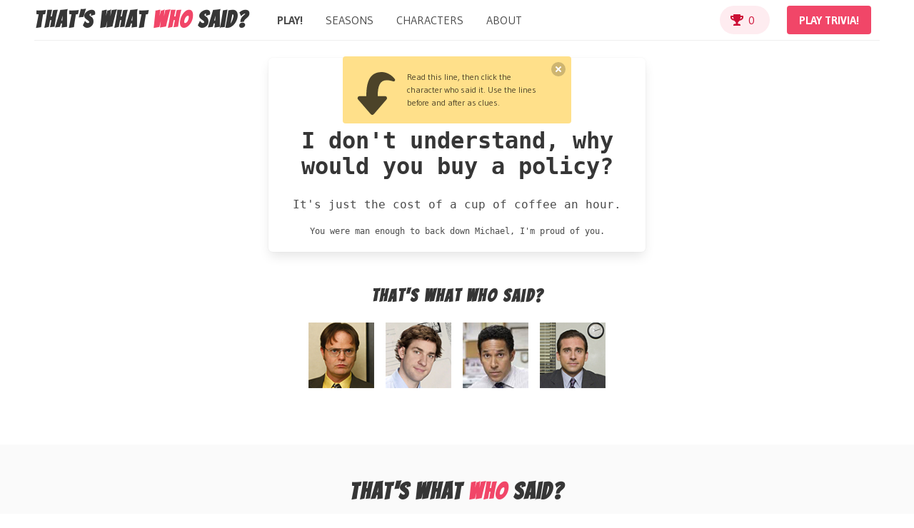

--- FILE ---
content_type: text/html;charset=utf-8
request_url: https://www.thatswhatwhosaid.com/game/845862-i-dont-understand-why-would-you-buy-a-policy
body_size: 11445
content:
<!DOCTYPE html>
<html >
<head><meta charset="utf-8">
<title>That&#x27;s What Who Said?</title>
<meta name="viewport" content="width=device-width, initial-scale=1">
<link rel="stylesheet" href="https://cdn.jsdelivr.net/npm/bulma@0.9.4/css/bulma.min.css">
<link rel="preconnect" href="https://fonts.googleapis.com">
<link rel="preconnect" href="https://fonts.gstatic.com" crossorigin="">
<link rel="stylesheet" href="https://fonts.googleapis.com/css2?family=Bangers&family=Gudea:wght@400;700&display=swap">
<link rel="icon" href="/favicon.png">
<script type="application/ld+json">{"@context":"https://schema.org","@type":"WebSite","url":"https://www.thatswhatwhosaid.com","name":"That's What Who Said","description":"Guess the character behind famous lines from The Office! Test your TV show knowledge with our fun interactive game. Play now and prove your expertise!","potentialAction":[{"@type":"SearchAction","target":{"@type":"EntryPoint","urlTemplate":"https://www.thatswhatwhosaid.com/search?q={search_term_string}"},"query-input":"required name=search_term_string"}],"inLanguage":"en-US"}</script>
<script crossorigin="anonymous" src="https://kit.fontawesome.com/fbfc135913.js"></script>
<meta name="description" content="Who said: &quot;I don't understand, why would you buy a policy?&quot;">
<meta property="og:type" content="website">
<meta property="og:url" content="https://www.thatswhatwhosaid.com/game/845862-i-dont-understand-why-would-you-buy-a-policy">
<meta property="og:sitename" content="That's What Who Said">
<meta property="og:title" content="That's What Who Said?">
<meta property="og:description" content="Who said: &quot;I don't understand, why would you buy a policy?&quot;">
<meta property="og:image" content="https://www.thatswhatwhosaid.com/images/social/social-share-image.png">
<meta property="og:image:width" content="2400">
<meta property="og:image:height" content="1260">
<meta name="twitter:card" content="summary_large_image">
<meta name="twitter:url" content="https://www.thatswhatwhosaid.com/game/845862-i-dont-understand-why-would-you-buy-a-policy">
<meta name="twitter:title" content="That's What Who Said?">
<meta name="twitter:description" content="Who said: &quot;I don't understand, why would you buy a policy?&quot;">
<meta name="twitter:image:src" content="https://www.thatswhatwhosaid.com/images/social/social-share-image.png">
<link rel="canonical" content="https://www.thatswhatwhosaid.com/game/845862-i-dont-understand-why-would-you-buy-a-policy"><link rel="modulepreload" as="script" crossorigin href="/_nuxt/entry.642d6930.js"><link rel="modulepreload" as="script" crossorigin href="/_nuxt/default.6b19d3b6.js"><link rel="modulepreload" as="script" crossorigin href="/_nuxt/_slug_.8dda5a79.js"><link rel="modulepreload" as="script" crossorigin href="/_nuxt/useHeadGenerator.2b006abf.js"><style>.is-family-heading{font-family:Bangers,cursive!important;letter-spacing:2px}.is-family-copy{font-family:Gudea,sans-serif!important}@media screen and (min-width:769px){.px-0-tablet{padding-left:0!important;padding-right:0!important}.px-1-tablet{padding-left:.25rem!important;padding-right:.25rem!important}.px-2-tablet{padding-left:.5rem!important;padding-right:.5rem!important}.px-3-tablet{padding-left:.75rem!important;padding-right:.75rem!important}.px-4-tablet{padding-left:1rem!important;padding-right:1rem!important}.px-5-tablet{padding-left:1.5rem!important;padding-right:1.5rem!important}.px-6-tablet{padding-left:3rem!important;padding-right:3rem!important}}@media screen and (min-width:1024px){.m-0-desktop{margin:0!important}.m-1-desktop{margin:.25rem!important}.m-2-desktop{margin:.5rem!important}.m-3-desktop{margin:.75rem!important}.m-4-desktop{margin:1rem!important}.m-5-desktop{margin:1.5rem!important}.m-6-desktop{margin:3rem!important}.mx-0-desktop{margin-left:0!important;margin-right:0!important}.mx-1-desktop{margin-left:.25rem!important;margin-right:.25rem!important}.mx-2-desktop{margin-left:.5rem!important;margin-right:.5rem!important}.mx-3-desktop{margin-left:.75rem!important;margin-right:.75rem!important}.mx-4-desktop{margin-left:1rem!important;margin-right:1rem!important}.mx-5-desktop{margin-left:1.5rem!important;margin-right:1.5rem!important}.mx-6-desktop{margin-left:3rem!important;margin-right:3rem!important}.my-0-desktop{margin-bottom:0!important;margin-top:0!important}.my-1-desktop{margin-bottom:.25rem!important;margin-top:.25rem!important}.my-2-desktop{margin-bottom:.5rem!important;margin-top:.5rem!important}.my-3-desktop{margin-bottom:.75rem!important;margin-top:.75rem!important}.my-4-desktop{margin-bottom:1rem!important;margin-top:1rem!important}.my-5-desktop{margin-bottom:1.5rem!important;margin-top:1.5rem!important}.my-6-desktop{margin-bottom:3rem!important;margin-top:3rem!important}.p-0-desktop{padding:0!important}.p-1-desktop{padding:.25rem!important}.p-2-desktop{padding:.5rem!important}.p-3-desktop{padding:.75rem!important}.p-4-desktop{padding:1rem!important}.p-5-desktop{padding:1.5rem!important}.p-6-desktop{padding:3rem!important}.px-0-desktop{padding-left:0!important;padding-right:0!important}.px-1-desktop{padding-left:.25rem!important;padding-right:.25rem!important}.px-2-desktop{padding-left:.5rem!important;padding-right:.5rem!important}.px-3-desktop{padding-left:.75rem!important;padding-right:.75rem!important}.px-4-desktop{padding-left:1rem!important;padding-right:1rem!important}.px-5-desktop{padding-left:1.5rem!important;padding-right:1.5rem!important}.px-6-desktop{padding-left:3rem!important;padding-right:3rem!important}.pl-0-desktop{padding-left:0!important}.pl-1-desktop{padding-left:.25rem!important}.pl-2-desktop{padding-left:.5rem!important}.pl-3-desktop{padding-left:.75rem!important}.pl-4-desktop{padding-left:1rem!important}.pl-5-desktop{padding-left:1.5rem!important}.pl-6-desktop{padding-left:3rem!important}.py-0-desktop{padding-bottom:0!important;padding-top:0!important}.py-1-desktop{padding-bottom:.25rem!important;padding-top:.25rem!important}.py-2-desktop{padding-bottom:.5rem!important;padding-top:.5rem!important}.py-3-desktop{padding-bottom:.75rem!important;padding-top:.75rem!important}.py-4-desktop{padding-bottom:1rem!important;padding-top:1rem!important}.py-5-desktop{padding-bottom:1.5rem!important;padding-top:1.5rem!important}.py-6-desktop{padding-bottom:3rem!important;padding-top:3rem!important}}</style></head>
<body ><div id="__nuxt"><div><div><div class="container is-fluid is-max-widescreen px-0 px-6-desktop"><header style="border-bottom:solid 1px #EEE;"><nav class="navbar"><div class="navbar-brand"><a class="navbar-item pl-0-desktop pr-5" href="/"><h2 class="title is-size-4-touch is-family-heading"> That&#39;s What <span class="has-text-danger">Who</span> Said? </h2></a><a href="/game/leaderboard" class="navbar-item is-hidden-desktop" style="margin-left:auto;padding:0;"><button class="button is-danger is-rounded is-small is-light"><span class="icon is-small"><i class="fas fa-trophy"></i></span><!----></button></a><a class="navbar-burger" style="margin-left:0 !important;"><span aria-hidden="true"></span><span aria-hidden="true"></span><span aria-hidden="true"></span></a></div><div class="navbar-menu is-family-copy is-uppercase"><div class="navbar-start"><a class="navbar-item px-4 has-text-weight-bold" href="/game"> Play! </a><a class="navbar-item px-4" href="/seasons"> Seasons </a><a class="navbar-item px-4" href="/characters"> Characters </a><a class="navbar-item px-4" href="/about"> About </a></div><div class="navbar-end"><div class="navbar-item is-hidden-touch"><a href="/game/leaderboard" class="button is-danger is-rounded is-light"><span class="icon"><i class="fas fa-trophy"></i></span><!----></a></div><div class="navbar-item"><a class="button is-danger has-text-weight-bold" href="/game"> Play Trivia! </a></div></div></div></nav></header></div><div class="container is-fluid is-max-widescreen py-4 py-5-desktop px-4 px-6-desktop" style="max-width: 1040px !important;"><div class="columns m-0"><aside class="column is-narrow is-hidden-mobile p-0"><div style="width:160px;"></div></aside><main class="column py-0 px-0 px-4-tablet px-6-desktop"><!--[--><div><!----><section class="section p-0 mb-6"><div class="box"><div class="content has-text-centered is-family-monospace"><p class="is-size-7 has-text-grey-dark">Yes.</p><p class="is-size-6 has-text-grey-dark">Okay.</p><div class="is-relative"><h1 class="my-5">I don&#39;t understand, why would you buy a policy?</h1><!----></div><p class="is-size-6 has-text-grey-dark">It&#39;s just the cost of a cup of coffee an hour.</p><p class="is-size-7 has-text-grey-dark">You were man enough to back down Michael, I&#39;m proud of you.</p></div></div></section><section class="section pt-0 has-text-centered"><h2 class="title is-4 is-family-heading">That&#39;s What Who Said?</h2><ul class="is-flex is-justify-content-center"><!--[--><li class="px-2"><img src="/images/characters/dwight.jpg" alt="Dwight"></li><li class="px-2"><img src="/images/characters/jim.jpg" alt="Jim"></li><li class="px-2"><img src="/images/characters/oscar.jpg" alt="Oscar"></li><li class="px-2"><img src="/images/characters/michael.jpg" alt="Michael"></li><!--]--></ul></section><div class="modal"><div class="modal-background"></div><div class="modal-content has-text-centered" style="width:calc(100% - 80px);max-width:400px;"><div class="box py-7 is-family-copy"><!----><!----><!----></div></div></div></div><!--]--></main><aside class="column is-narrow is-hidden-mobile p-0" style="width:160px;"></aside></div></div><footer class="footer has-text-centered px-2 is-family-copy"><a class="is-block has-text-centered mb-5" href="/"><h2 class="title is-size-5-touch is-family-heading"> That&#39;s What <span class="has-text-danger">Who</span> Said? </h2></a><nav class="mb-6 is-uppercase"><ul class="mb-3"><li class="is-inline-block px-2"><a href="/game" class="has-text-black">Play</a></li><li class="is-inline-block px-2"><a href="/game/leaderboard" class="has-text-black">Leaderboard</a></li><li class="is-inline-block px-2"><a href="/seasons" class="has-text-black">Seasons</a></li><li class="is-inline-block px-2"><a href="/characters" class="has-text-black">Characters</a></li></ul><ul><li class="is-inline-block px-2"><a href="/about" class="has-text-black">About</a></li><li class="is-inline-block px-2"><a href="/contact" class="has-text-black">Contact</a></li><li class="is-inline-block px-2"><a href="/privacy" class="has-text-black">Privacy</a></li><li class="is-inline-block px-2"><a href="/terms" class="has-text-black">Terms</a></li></ul></nav><p class="has-text-centered is-size-7"> Copyright © 2023 That&#39;s What Who Said </p></footer></div></div></div><script type="application/json" id="__NUXT_DATA__" data-ssr="true">[["Reactive",1],{"data":2,"state":19,"_errors":20,"serverRendered":22,"path":23},{"rNesbxPSkZ":3},{"meta":4,"lines":8,"characters":14},{"lineId":5,"slug":6,"season":7},30365,"845862-i-dont-understand-why-would-you-buy-a-policy",0,[9,10,11,12,13],"Yes.","Okay.","I don't understand, why would you buy a policy?","It's just the cost of a cup of coffee an hour.","You were man enough to back down Michael, I'm proud of you.",[15,16,17,18],"Dwight","Jim","Oscar","Michael",{},{"rNesbxPSkZ":21},null,true,"/game/845862-i-dont-understand-why-would-you-buy-a-policy"]</script><script>window.__NUXT__={};window.__NUXT__.config={public:{BASE_URL:"https://www.thatswhatwhosaid.com",gtag:{id:"G-8SBF00D8WD",config:{},initialConsent:true,loadingStrategy:"defer"}},app:{baseURL:"/",buildAssetsDir:"/_nuxt/",cdnURL:""}}</script><script type="module" src="/_nuxt/entry.642d6930.js" crossorigin></script></body>
</html>

--- FILE ---
content_type: application/javascript
request_url: https://www.thatswhatwhosaid.com/_nuxt/_slug_.8dda5a79.js
body_size: 5849
content:
import{e as Q,w as B,u as Z,j as a,k as J,l as ee,a as se,c as o,g as s,m,b as e,t as i,d as w,F as G,r as K,n as x,p as te,q as ae,v as ie,s as ne,h as le,x as oe,o as r}from"./entry.642d6930.js";import{u as re}from"./useHeadGenerator.2b006abf.js";const ce=["innerHTML"],ue={class:"section p-0 mb-6"},de={class:"box"},he={class:"content has-text-centered is-family-monospace"},me={class:"is-size-7 has-text-grey-dark"},_e={class:"is-size-6 has-text-grey-dark"},pe={class:"is-relative"},fe={class:"my-5"},ge={key:0,class:"notification is-warning is-size-7 is-family-copy has-text-left",style:{position:"absolute",top:"-100px",left:"50%",transform:"translateX(-50%)","padding-left":"90px",width:"320px","z-index":"9999"}},ve=e("span",{class:"icon",style:{position:"absolute",left:"35px",top:"40px"}},[e("i",{class:"fas fa-reply fa-rotate-270 is-large fa-5x"})],-1),xe={class:"is-size-6 has-text-grey-dark"},ye={class:"is-size-7 has-text-grey-dark"},be={class:"section pt-0 has-text-centered"},ke=e("h2",{class:"title is-4 is-family-heading"},"That's What Who Said?",-1),we={class:"is-flex is-justify-content-center"},Se=["onClick","src","alt"],Ie=e("div",{class:"modal-background"},null,-1),$e={class:"modal-content has-text-centered",style:{width:"calc(100% - 80px)","max-width":"400px"}},Ce={class:"box py-7 is-family-copy"},Le={key:0,class:"is-family-copy"},ze={class:"title is-4"},Pe={class:"mt-2"},Te={key:0,class:"mt-4"},Ue=["href"],Ae={key:1,class:"is-family-copy has-text-centered"},Me=e("h4",{class:"title is-4"},"You've made the leaderboard!",-1),Fe=e("p",null,"Submit a username to save your score:",-1),He=["onSubmit"],Ve={key:0,class:"notification is-danger is-light"},De=e("button",{class:"button is-danger has-text-weight-bold mt-3 px-6"}," SAVE ",-1),Ee={class:"mt-5"},Re=["href"],We={key:2},Be=e("h4",{class:"title is-4"},"Leaderboard",-1),Ge={class:"table is-fullwidth is-narrow"},Ke=e("thead",null,[e("tr",null,[e("th",{class:"has-text-centered"},"Position"),e("th",{class:"has-text-centered"},"Username"),e("th",{class:"has-text-centered"},"Points")])],-1),Ne=["href"],Ye={__name:"[slug]",async setup(je){var E;let u,y;const{params:{slug:S}}=Q(),{data:c}=([u,y]=B(()=>le(`/api/line?slug=${S}`,"$xkDbIKOSHX")),u=await u,y(),u),{BASE_URL:N}=Z().public;let _=a("");const{data:j}=([u,y]=B(()=>oe(`/api/line-validate?slug=${S}`,{server:!1},"$Uk7fKQ99V6")),u=await u,y(),u);J(j,l=>{l.isGuessed&&(_.value=`This line has already been guessed, go to the
      <a href="/game/${l.randomLineSlug}">next line!</a>`)});let b=a(!1);ee(()=>{b.value=!localStorage.getItem("shownInstructions")});let P=!1,T=!1,p=a(!1),I=a(!1),$=a(!1),U=a(!1),A=a(!1),M=a(""),F=a(""),H=a(""),C=a(""),k=a(""),d=a(""),h=a(""),V=a([]),D=a(!1);async function O(l){var f,g,v;if(P||T||_.value)return;P=!0,b.value=!1;let t;try{t=await $fetch("/api/guess",{method:"POST",body:{lineId:c.value.meta.lineId,character:c.value.characters[l]}}),T=!0}catch{_.value="An error occurred, please try again.";return}p.value=t.isCorrect,M.value=(f=t.answer)==null?void 0:f.character,F.value=(g=t.answer)==null?void 0:g.episode,H.value=(v=t.answer)==null?void 0:v.season,C.value=t.totalPoints,k.value=t.randomLineSlug,A.value=!0,I.value=!0,localStorage.setItem("totalPoints",C.value),localStorage.setItem("shownInstructions",!0),!(!t.isInLeaderboard||t.hasUsername)&&(D.value=!0,await Y(3e3),I.value=!1,$.value=!0)}async function q(){h.value="";const l=d.value.trim();if(l===""?h.value="Username must not be empty.":/^[a-zA-Z0-9]+$/.test(l)?l.length>20&&(h.value="Username must be less than 20 characters."):h.value="Username must only be letters and numbers.",h.value)return;const t=await $fetch("/api/username",{method:"POST",body:{username:l}});t.error?h.value=t.error.message:($.value=!1,U.value=!0,V.value=t.leaderboard)}function X(){b.value=!1,localStorage.setItem("shownInstructions",!0)}function Y(l){return new Promise(t=>{setTimeout(()=>{t("")},l)})}return se(re({title:"That's What Who Said?",description:`Who said: "${(E=c==null?void 0:c.value)==null?void 0:E.lines[2]}"`,url:`${N}/game/${S}`})),(l,t)=>{var f,g,v,L,R,W;return r(),o("div",null,[s(_)?(r(),o("div",{key:0,innerHTML:s(_),class:"notification is-danger is-light"},null,8,ce)):m("",!0),e("section",ue,[e("div",de,[e("div",he,[e("p",me,i((f=s(c))==null?void 0:f.lines[0]),1),e("p",_e,i((g=s(c))==null?void 0:g.lines[1]),1),e("div",pe,[e("h1",fe,i((v=s(c))==null?void 0:v.lines[2]),1),s(b)?(r(),o("div",ge,[e("button",{class:"delete",onClick:t[0]||(t[0]=n=>X())}),w(" Read this line, then click the character who said it. Use the lines before and after as clues. "),ve])):m("",!0)]),e("p",xe,i((L=s(c))==null?void 0:L.lines[3]),1),e("p",ye,i((R=s(c))==null?void 0:R.lines[4]),1)])])]),e("section",be,[ke,e("ul",we,[(r(!0),o(G,null,K((W=s(c))==null?void 0:W.characters,(n,z)=>(r(),o("li",{key:n,class:"px-2"},[e("img",{onClick:Oe=>O(z),src:`/images/characters/${n.toLowerCase().replace(" ","-")}.jpg`,alt:n},null,8,Se)]))),128))])]),e("div",{class:x(["modal",{"is-active":s(A)}])},[Ie,e("div",$e,[e("div",Ce,[s(I)?(r(),o("div",Le,[e("div",{class:x(["has-text-weight-bold",{"has-text-danger":!s(p),"has-text-success":s(p)}]),style:{"font-size":"120px"}},i(s(p)?"✓":"✗"),3),e("h4",ze,i(s(p)?"Correct!":"Wrong!"),1),e("p",null,i(s(M))+' said this in "'+i(s(F))+'" in Season '+i(s(H))+". ",1),e("p",Pe,[w("You have "),e("strong",null,i(s(C))+" points",1),w("!")]),s(D)?m("",!0):(r(),o("p",Te,[e("a",{href:`/game/${s(k)}`,class:"button is-danger is-medium has-text-weight-bold is-uppercase"}," Keep Guessing! → ",8,Ue)]))])):m("",!0),s($)?(r(),o("div",Ae,[Me,Fe,e("form",{onSubmit:te(q,["prevent"]),class:"mt-3"},[s(h)?(r(),o("div",Ve,i(s(h)),1)):m("",!0),ae(e("input",{"onUpdate:modelValue":t[1]||(t[1]=n=>ne(d)?d.value=n:d=n),class:"input is-medium has-text-centered",type:"text",placeholder:"MichaelScarn",required:""},null,512),[[ie,s(d)]]),De],40,He),e("p",Ee,[w(" Skip and continue to the "),e("a",{href:`/game/${s(k)}`},"next line!",8,Re)])])):m("",!0),s(U)?(r(),o("div",We,[Be,e("table",Ge,[Ke,e("tbody",null,[(r(!0),o(G,null,K(s(V),(n,z)=>(r(),o("tr",{key:n.username},[e("th",{class:x(["has-text-centered",{"has-background-danger-light":n.username===s(d)}])},i(z+1),3),e("td",{class:x(["has-text-centered",{"has-background-danger-light":n.username===s(d)}])},i(n.username),3),e("td",{class:x(["has-text-centered",{"has-background-danger-light":n.username===s(d)}])},i(n.points),3)]))),128))])]),e("a",{href:`/game/${s(k)}`,class:"button is-danger is-medium is-uppercase has-text-weight-bold mt-3 px-6"}," Keep Playing! ",8,Ne)])):m("",!0)])])],2)])}}};export{Ye as default};


--- FILE ---
content_type: application/javascript
request_url: https://www.thatswhatwhosaid.com/_nuxt/useHeadGenerator.2b006abf.js
body_size: 31
content:
import{u as p}from"./entry.642d6930.js";const m=({title:e,description:n,url:o,image:t})=>{const{BASE_URL:i}=p().public,c="That's What Who Said";let r=640,a=360;return t||(t=`${i}/images/social/social-share-image.png`,r=2400,a=1260),{title:e,meta:[{name:"description",content:n},{property:"og:type",content:"website"},{property:"og:url",content:o},{property:"og:sitename",content:c},{property:"og:title",content:e},{property:"og:description",content:n},{property:"og:image",content:t},{property:"og:image:width",content:r},{property:"og:image:height",content:a},{name:"twitter:card",content:"summary_large_image"},{name:"twitter:url",content:o},{name:"twitter:title",content:e},{name:"twitter:description",content:n},{name:"twitter:image:src",content:t}],link:[{rel:"canonical",content:o}]}};export{m as u};


--- FILE ---
content_type: application/javascript
request_url: https://www.thatswhatwhosaid.com/_nuxt/default.6b19d3b6.js
body_size: 5028
content:
import{e as g,j as p,l as $,o as a,c as i,b as s,g as n,t as r,m as u,n as m,d as f,i as v,w,h as T,F as b,r as x,A as W,u as C,a as B,f as y,z as P,B as A,C as L}from"./entry.642d6930.js";const N={class:"container is-fluid is-max-widescreen px-0 px-6-desktop"},z={style:{"border-bottom":"solid 1px #EEE"}},E={class:"navbar"},V={class:"navbar-brand"},j=s("a",{class:"navbar-item pl-0-desktop pr-5",href:"/"},[s("h2",{class:"title is-size-4-touch is-family-heading"},[f(" That's What "),s("span",{class:"has-text-danger"},"Who"),f(" Said? ")])],-1),q={href:"/game/leaderboard",class:"navbar-item is-hidden-desktop",style:{"margin-left":"auto",padding:"0"}},F={class:"button is-danger is-rounded is-small is-light"},O=s("span",{class:"icon is-small"},[s("i",{class:"fas fa-trophy"})],-1),R={key:0},G=s("span",{"aria-hidden":"true"},null,-1),H=s("span",{"aria-hidden":"true"},null,-1),D=s("span",{"aria-hidden":"true"},null,-1),M=[G,H,D],U=v('<div class="navbar-start"><a class="navbar-item px-4 has-text-weight-bold" href="/game"> Play! </a><a class="navbar-item px-4" href="/seasons"> Seasons </a><a class="navbar-item px-4" href="/characters"> Characters </a><a class="navbar-item px-4" href="/about"> About </a></div>',1),I={class:"navbar-end"},J={class:"navbar-item is-hidden-touch"},Y={href:"/game/leaderboard",class:"button is-danger is-rounded is-light"},K=s("span",{class:"icon"},[s("i",{class:"fas fa-trophy"})],-1),Q={key:0},X=s("div",{class:"navbar-item"},[s("a",{class:"button is-danger has-text-weight-bold",href:"/game"}," Play Trivia! ")],-1),Z={__name:"SiteHeader",setup(h){g();let e=p(!1),t=p(!1);function o(){e.value=!e.value}return $(()=>{t.value=localStorage.getItem("totalPoints")||0}),(d,_)=>(a(),i("div",N,[s("header",z,[s("nav",E,[s("div",V,[j,s("a",q,[s("button",F,[O,n(t)!==!1?(a(),i("span",R,r(n(t)),1)):u("",!0)])]),s("a",{class:m(["navbar-burger",{"is-active":n(e)}]),onClick:o,style:{"margin-left":"0 !important"}},M,2)]),s("div",{class:m(["navbar-menu is-family-copy is-uppercase",{"is-active":n(e)}])},[U,s("div",I,[s("div",J,[s("a",Y,[K,n(t)!==!1?(a(),i("span",Q,r(n(t)),1)):u("",!0)])]),X])],2)])])]))}},ss=Z,es={style:{width:"230px"}},as=s("form",{action:"/search"},[s("input",{class:"input",type:"text",placeholder:"Search TWWS",name:"q",required:""})],-1),ts=s("hr",null,null,-1),is={class:"title is-6 mb-2 is-family-heading"},ns=["href"],os=["href"],cs={__name:"LeftSidebar",async setup(h){let e,t;const{data:o}=([e,t]=w(()=>T("/api/episodes","$gnRrauSoYB")),e=await e,t(),e);return(d,_)=>(a(),i("div",es,[as,ts,(a(!0),i(b,null,x(Object.keys(n(o)),c=>(a(),i("div",{key:c,class:"mb-5"},[s("h5",is,[s("a",{href:`/seasons/${c}`,class:"has-text-black"}," Season "+r(c),9,ns)]),s("ul",null,[(a(!0),i(b,null,x(n(o)[c],l=>(a(),i("li",{key:l.name,class:"is-family-copy"},[s("a",{href:`/episodes/${l.slug}`,class:"py-1 px-0 has-text-grey-dark"},r(l.name),9,os)]))),128))])]))),128))]))}},ls=cs,rs={},hs={class:"footer has-text-centered px-2 is-family-copy"},ds=v('<a class="is-block has-text-centered mb-5" href="/"><h2 class="title is-size-5-touch is-family-heading"> That&#39;s What <span class="has-text-danger">Who</span> Said? </h2></a><nav class="mb-6 is-uppercase"><ul class="mb-3"><li class="is-inline-block px-2"><a href="/game" class="has-text-black">Play</a></li><li class="is-inline-block px-2"><a href="/game/leaderboard" class="has-text-black">Leaderboard</a></li><li class="is-inline-block px-2"><a href="/seasons" class="has-text-black">Seasons</a></li><li class="is-inline-block px-2"><a href="/characters" class="has-text-black">Characters</a></li></ul><ul><li class="is-inline-block px-2"><a href="/about" class="has-text-black">About</a></li><li class="is-inline-block px-2"><a href="/contact" class="has-text-black">Contact</a></li><li class="is-inline-block px-2"><a href="/privacy" class="has-text-black">Privacy</a></li><li class="is-inline-block px-2"><a href="/terms" class="has-text-black">Terms</a></li></ul></nav><p class="has-text-centered is-size-7"> Copyright © 2023 That&#39;s What Who Said </p>',3),_s=[ds];function ps(h,e){return a(),i("footer",hs,_s)}const us=W(rs,[["render",ps]]),ms={class:"columns m-0"},fs={class:"column is-narrow is-hidden-mobile p-0"},bs={key:1,style:{width:"160px"}},xs={class:"column py-0 px-0 px-4-tablet px-6-desktop"},ys=s("aside",{class:"column is-narrow is-hidden-mobile p-0",style:{width:"160px"}},null,-1),vs={__name:"default",setup(h){const{path:e}=g(),{BASE_URL:t}=C().public,o=e.startsWith("/game"),d={"@context":"https://schema.org","@type":"WebSite",url:t,name:"That's What Who Said",description:"Guess the character behind famous lines from The Office! Test your TV show knowledge with our fun interactive game. Play now and prove your expertise!",potentialAction:[{"@type":"SearchAction",target:{"@type":"EntryPoint",urlTemplate:`${t}/search?q={search_term_string}`},"query-input":"required name=search_term_string"}],inLanguage:"en-US"};return B({link:[{rel:"stylesheet",href:"https://cdn.jsdelivr.net/npm/bulma@0.9.4/css/bulma.min.css"},{rel:"preconnect",href:"https://fonts.googleapis.com"},{rel:"preconnect",href:"https://fonts.gstatic.com",crossorigin:!0},{rel:"stylesheet",href:"https://fonts.googleapis.com/css2?family=Bangers&family=Gudea:wght@400;700&display=swap"},{rel:"icon",href:"/favicon.png"}],script:[{type:"application/ld+json",children:d},{crossorigin:"anonymous",src:"https://kit.fontawesome.com/fbfc135913.js"}]}),(_,c)=>{const l=ss,k=ls,S=us;return a(),i("div",null,[y(l),s("div",{class:"container is-fluid is-max-widescreen py-4 py-5-desktop px-4 px-6-desktop",style:L(`max-width: ${n(o)?"1040px":"100%"} !important;`)},[s("div",ms,[s("aside",fs,[n(o)?(a(),i("div",bs)):(a(),P(k,{key:0}))]),s("main",xs,[A(_.$slots,"default")]),ys])],4),y(S)])}}};export{vs as default};


--- FILE ---
content_type: application/javascript
request_url: https://www.thatswhatwhosaid.com/_nuxt/entry.642d6930.js
body_size: 157170
content:
function bs(e,t){const n=Object.create(null),r=e.split(",");for(let s=0;s<r.length;s++)n[r[s]]=!0;return t?s=>!!n[s.toLowerCase()]:s=>!!n[s]}const ue={},Wt=[],Ve=()=>{},dl=()=>!1,hl=/^on[^a-z]/,In=e=>hl.test(e),vs=e=>e.startsWith("onUpdate:"),ge=Object.assign,ws=(e,t)=>{const n=e.indexOf(t);n>-1&&e.splice(n,1)},pl=Object.prototype.hasOwnProperty,Z=(e,t)=>pl.call(e,t),q=Array.isArray,Vt=e=>$n(e)==="[object Map]",vi=e=>$n(e)==="[object Set]",gl=e=>$n(e)==="[object RegExp]",Q=e=>typeof e=="function",fe=e=>typeof e=="string",Es=e=>typeof e=="symbol",ce=e=>e!==null&&typeof e=="object",Cs=e=>ce(e)&&Q(e.then)&&Q(e.catch),wi=Object.prototype.toString,$n=e=>wi.call(e),ml=e=>$n(e).slice(8,-1),Ei=e=>$n(e)==="[object Object]",Rs=e=>fe(e)&&e!=="NaN"&&e[0]!=="-"&&""+parseInt(e,10)===e,mn=bs(",key,ref,ref_for,ref_key,onVnodeBeforeMount,onVnodeMounted,onVnodeBeforeUpdate,onVnodeUpdated,onVnodeBeforeUnmount,onVnodeUnmounted"),fr=e=>{const t=Object.create(null);return n=>t[n]||(t[n]=e(n))},yl=/-(\w)/g,Ze=fr(e=>e.replace(yl,(t,n)=>n?n.toUpperCase():"")),_l=/\B([A-Z])/g,rn=fr(e=>e.replace(_l,"-$1").toLowerCase()),dr=fr(e=>e.charAt(0).toUpperCase()+e.slice(1)),Pr=fr(e=>e?`on${dr(e)}`:""),Rn=(e,t)=>!Object.is(e,t),qt=(e,t)=>{for(let n=0;n<e.length;n++)e[n](t)},Yn=(e,t,n)=>{Object.defineProperty(e,t,{configurable:!0,enumerable:!1,value:n})},Vr=e=>{const t=parseFloat(e);return isNaN(t)?e:t},Ci=e=>{const t=fe(e)?Number(e):NaN;return isNaN(t)?e:t};let to;const qr=()=>to||(to=typeof globalThis<"u"?globalThis:typeof self<"u"?self:typeof window<"u"?window:typeof global<"u"?global:{});function Ts(e){if(q(e)){const t={};for(let n=0;n<e.length;n++){const r=e[n],s=fe(r)?El(r):Ts(r);if(s)for(const o in s)t[o]=s[o]}return t}else{if(fe(e))return e;if(ce(e))return e}}const bl=/;(?![^(]*\))/g,vl=/:([^]+)/,wl=/\/\*[^]*?\*\//g;function El(e){const t={};return e.replace(wl,"").split(bl).forEach(n=>{if(n){const r=n.split(vl);r.length>1&&(t[r[0].trim()]=r[1].trim())}}),t}function xs(e){let t="";if(fe(e))t=e;else if(q(e))for(let n=0;n<e.length;n++){const r=xs(e[n]);r&&(t+=r+" ")}else if(ce(e))for(const n in e)e[n]&&(t+=n+" ");return t.trim()}const Cl="itemscope,allowfullscreen,formnovalidate,ismap,nomodule,novalidate,readonly",Rl=bs(Cl);function Ri(e){return!!e||e===""}const kr=e=>fe(e)?e:e==null?"":q(e)||ce(e)&&(e.toString===wi||!Q(e.toString))?JSON.stringify(e,Ti,2):String(e),Ti=(e,t)=>t&&t.__v_isRef?Ti(e,t.value):Vt(t)?{[`Map(${t.size})`]:[...t.entries()].reduce((n,[r,s])=>(n[`${r} =>`]=s,n),{})}:vi(t)?{[`Set(${t.size})`]:[...t.values()]}:ce(t)&&!q(t)&&!Ei(t)?String(t):t;let Ue;class Tl{constructor(t=!1){this.detached=t,this._active=!0,this.effects=[],this.cleanups=[],this.parent=Ue,!t&&Ue&&(this.index=(Ue.scopes||(Ue.scopes=[])).push(this)-1)}get active(){return this._active}run(t){if(this._active){const n=Ue;try{return Ue=this,t()}finally{Ue=n}}}on(){Ue=this}off(){Ue=this.parent}stop(t){if(this._active){let n,r;for(n=0,r=this.effects.length;n<r;n++)this.effects[n].stop();for(n=0,r=this.cleanups.length;n<r;n++)this.cleanups[n]();if(this.scopes)for(n=0,r=this.scopes.length;n<r;n++)this.scopes[n].stop(!0);if(!this.detached&&this.parent&&!t){const s=this.parent.scopes.pop();s&&s!==this&&(this.parent.scopes[this.index]=s,s.index=this.index)}this.parent=void 0,this._active=!1}}}function xl(e,t=Ue){t&&t.active&&t.effects.push(e)}function Pl(){return Ue}const Ps=e=>{const t=new Set(e);return t.w=0,t.n=0,t},xi=e=>(e.w&yt)>0,Pi=e=>(e.n&yt)>0,kl=({deps:e})=>{if(e.length)for(let t=0;t<e.length;t++)e[t].w|=yt},Al=e=>{const{deps:t}=e;if(t.length){let n=0;for(let r=0;r<t.length;r++){const s=t[r];xi(s)&&!Pi(s)?s.delete(e):t[n++]=s,s.w&=~yt,s.n&=~yt}t.length=n}},Xn=new WeakMap;let hn=0,yt=1;const zr=30;let Ke;const Pt=Symbol(""),Jr=Symbol("");class ks{constructor(t,n=null,r){this.fn=t,this.scheduler=n,this.active=!0,this.deps=[],this.parent=void 0,xl(this,r)}run(){if(!this.active)return this.fn();let t=Ke,n=ht;for(;t;){if(t===this)return;t=t.parent}try{return this.parent=Ke,Ke=this,ht=!0,yt=1<<++hn,hn<=zr?kl(this):no(this),this.fn()}finally{hn<=zr&&Al(this),yt=1<<--hn,Ke=this.parent,ht=n,this.parent=void 0,this.deferStop&&this.stop()}}stop(){Ke===this?this.deferStop=!0:this.active&&(no(this),this.onStop&&this.onStop(),this.active=!1)}}function no(e){const{deps:t}=e;if(t.length){for(let n=0;n<t.length;n++)t[n].delete(e);t.length=0}}let ht=!0;const ki=[];function sn(){ki.push(ht),ht=!1}function on(){const e=ki.pop();ht=e===void 0?!0:e}function $e(e,t,n){if(ht&&Ke){let r=Xn.get(e);r||Xn.set(e,r=new Map);let s=r.get(n);s||r.set(n,s=Ps()),Ai(s)}}function Ai(e,t){let n=!1;hn<=zr?Pi(e)||(e.n|=yt,n=!xi(e)):n=!e.has(Ke),n&&(e.add(Ke),Ke.deps.push(e))}function rt(e,t,n,r,s,o){const i=Xn.get(e);if(!i)return;let a=[];if(t==="clear")a=[...i.values()];else if(n==="length"&&q(e)){const l=Number(r);i.forEach((c,u)=>{(u==="length"||u>=l)&&a.push(c)})}else switch(n!==void 0&&a.push(i.get(n)),t){case"add":q(e)?Rs(n)&&a.push(i.get("length")):(a.push(i.get(Pt)),Vt(e)&&a.push(i.get(Jr)));break;case"delete":q(e)||(a.push(i.get(Pt)),Vt(e)&&a.push(i.get(Jr)));break;case"set":Vt(e)&&a.push(i.get(Pt));break}if(a.length===1)a[0]&&Qr(a[0]);else{const l=[];for(const c of a)c&&l.push(...c);Qr(Ps(l))}}function Qr(e,t){const n=q(e)?e:[...e];for(const r of n)r.computed&&ro(r);for(const r of n)r.computed||ro(r)}function ro(e,t){(e!==Ke||e.allowRecurse)&&(e.scheduler?e.scheduler():e.run())}function Sl(e,t){var n;return(n=Xn.get(e))==null?void 0:n.get(t)}const Ol=bs("__proto__,__v_isRef,__isVue"),Si=new Set(Object.getOwnPropertyNames(Symbol).filter(e=>e!=="arguments"&&e!=="caller").map(e=>Symbol[e]).filter(Es)),Hl=As(),Il=As(!1,!0),$l=As(!0),so=Ml();function Ml(){const e={};return["includes","indexOf","lastIndexOf"].forEach(t=>{e[t]=function(...n){const r=ee(this);for(let o=0,i=this.length;o<i;o++)$e(r,"get",o+"");const s=r[t](...n);return s===-1||s===!1?r[t](...n.map(ee)):s}}),["push","pop","shift","unshift","splice"].forEach(t=>{e[t]=function(...n){sn();const r=ee(this)[t].apply(this,n);return on(),r}}),e}function Ll(e){const t=ee(this);return $e(t,"has",e),t.hasOwnProperty(e)}function As(e=!1,t=!1){return function(r,s,o){if(s==="__v_isReactive")return!e;if(s==="__v_isReadonly")return e;if(s==="__v_isShallow")return t;if(s==="__v_raw"&&o===(e?t?Gl:Mi:t?$i:Ii).get(r))return r;const i=q(r);if(!e){if(i&&Z(so,s))return Reflect.get(so,s,o);if(s==="hasOwnProperty")return Ll}const a=Reflect.get(r,s,o);return(Es(s)?Si.has(s):Ol(s))||(e||$e(r,"get",s),t)?a:me(a)?i&&Rs(s)?a:a.value:ce(a)?e?Ni(a):je(a):a}}const Nl=Oi(),Bl=Oi(!0);function Oi(e=!1){return function(n,r,s,o){let i=n[r];if(St(i)&&me(i)&&!me(s))return!1;if(!e&&(!Gn(s)&&!St(s)&&(i=ee(i),s=ee(s)),!q(n)&&me(i)&&!me(s)))return i.value=s,!0;const a=q(n)&&Rs(r)?Number(r)<n.length:Z(n,r),l=Reflect.set(n,r,s,o);return n===ee(o)&&(a?Rn(s,i)&&rt(n,"set",r,s):rt(n,"add",r,s)),l}}function Fl(e,t){const n=Z(e,t);e[t];const r=Reflect.deleteProperty(e,t);return r&&n&&rt(e,"delete",t,void 0),r}function jl(e,t){const n=Reflect.has(e,t);return(!Es(t)||!Si.has(t))&&$e(e,"has",t),n}function Dl(e){return $e(e,"iterate",q(e)?"length":Pt),Reflect.ownKeys(e)}const Hi={get:Hl,set:Nl,deleteProperty:Fl,has:jl,ownKeys:Dl},Ul={get:$l,set(e,t){return!0},deleteProperty(e,t){return!0}},Kl=ge({},Hi,{get:Il,set:Bl}),Ss=e=>e,hr=e=>Reflect.getPrototypeOf(e);function Nn(e,t,n=!1,r=!1){e=e.__v_raw;const s=ee(e),o=ee(t);n||(t!==o&&$e(s,"get",t),$e(s,"get",o));const{has:i}=hr(s),a=r?Ss:n?Is:Tn;if(i.call(s,t))return a(e.get(t));if(i.call(s,o))return a(e.get(o));e!==s&&e.get(t)}function Bn(e,t=!1){const n=this.__v_raw,r=ee(n),s=ee(e);return t||(e!==s&&$e(r,"has",e),$e(r,"has",s)),e===s?n.has(e):n.has(e)||n.has(s)}function Fn(e,t=!1){return e=e.__v_raw,!t&&$e(ee(e),"iterate",Pt),Reflect.get(e,"size",e)}function oo(e){e=ee(e);const t=ee(this);return hr(t).has.call(t,e)||(t.add(e),rt(t,"add",e,e)),this}function io(e,t){t=ee(t);const n=ee(this),{has:r,get:s}=hr(n);let o=r.call(n,e);o||(e=ee(e),o=r.call(n,e));const i=s.call(n,e);return n.set(e,t),o?Rn(t,i)&&rt(n,"set",e,t):rt(n,"add",e,t),this}function ao(e){const t=ee(this),{has:n,get:r}=hr(t);let s=n.call(t,e);s||(e=ee(e),s=n.call(t,e)),r&&r.call(t,e);const o=t.delete(e);return s&&rt(t,"delete",e,void 0),o}function lo(){const e=ee(this),t=e.size!==0,n=e.clear();return t&&rt(e,"clear",void 0,void 0),n}function jn(e,t){return function(r,s){const o=this,i=o.__v_raw,a=ee(i),l=t?Ss:e?Is:Tn;return!e&&$e(a,"iterate",Pt),i.forEach((c,u)=>r.call(s,l(c),l(u),o))}}function Dn(e,t,n){return function(...r){const s=this.__v_raw,o=ee(s),i=Vt(o),a=e==="entries"||e===Symbol.iterator&&i,l=e==="keys"&&i,c=s[e](...r),u=n?Ss:t?Is:Tn;return!t&&$e(o,"iterate",l?Jr:Pt),{next(){const{value:f,done:h}=c.next();return h?{value:f,done:h}:{value:a?[u(f[0]),u(f[1])]:u(f),done:h}},[Symbol.iterator](){return this}}}}function at(e){return function(...t){return e==="delete"?!1:this}}function Wl(){const e={get(o){return Nn(this,o)},get size(){return Fn(this)},has:Bn,add:oo,set:io,delete:ao,clear:lo,forEach:jn(!1,!1)},t={get(o){return Nn(this,o,!1,!0)},get size(){return Fn(this)},has:Bn,add:oo,set:io,delete:ao,clear:lo,forEach:jn(!1,!0)},n={get(o){return Nn(this,o,!0)},get size(){return Fn(this,!0)},has(o){return Bn.call(this,o,!0)},add:at("add"),set:at("set"),delete:at("delete"),clear:at("clear"),forEach:jn(!0,!1)},r={get(o){return Nn(this,o,!0,!0)},get size(){return Fn(this,!0)},has(o){return Bn.call(this,o,!0)},add:at("add"),set:at("set"),delete:at("delete"),clear:at("clear"),forEach:jn(!0,!0)};return["keys","values","entries",Symbol.iterator].forEach(o=>{e[o]=Dn(o,!1,!1),n[o]=Dn(o,!0,!1),t[o]=Dn(o,!1,!0),r[o]=Dn(o,!0,!0)}),[e,n,t,r]}const[Vl,ql,zl,Jl]=Wl();function Os(e,t){const n=t?e?Jl:zl:e?ql:Vl;return(r,s,o)=>s==="__v_isReactive"?!e:s==="__v_isReadonly"?e:s==="__v_raw"?r:Reflect.get(Z(n,s)&&s in r?n:r,s,o)}const Ql={get:Os(!1,!1)},Yl={get:Os(!1,!0)},Xl={get:Os(!0,!1)},Ii=new WeakMap,$i=new WeakMap,Mi=new WeakMap,Gl=new WeakMap;function Zl(e){switch(e){case"Object":case"Array":return 1;case"Map":case"Set":case"WeakMap":case"WeakSet":return 2;default:return 0}}function ec(e){return e.__v_skip||!Object.isExtensible(e)?0:Zl(ml(e))}function je(e){return St(e)?e:Hs(e,!1,Hi,Ql,Ii)}function Li(e){return Hs(e,!1,Kl,Yl,$i)}function Ni(e){return Hs(e,!0,Ul,Xl,Mi)}function Hs(e,t,n,r,s){if(!ce(e)||e.__v_raw&&!(t&&e.__v_isReactive))return e;const o=s.get(e);if(o)return o;const i=ec(e);if(i===0)return e;const a=new Proxy(e,i===2?r:n);return s.set(e,a),a}function zt(e){return St(e)?zt(e.__v_raw):!!(e&&e.__v_isReactive)}function St(e){return!!(e&&e.__v_isReadonly)}function Gn(e){return!!(e&&e.__v_isShallow)}function Bi(e){return zt(e)||St(e)}function ee(e){const t=e&&e.__v_raw;return t?ee(t):e}function Fi(e){return Yn(e,"__v_skip",!0),e}const Tn=e=>ce(e)?je(e):e,Is=e=>ce(e)?Ni(e):e;function ji(e){ht&&Ke&&(e=ee(e),Ai(e.dep||(e.dep=Ps())))}function Di(e,t){e=ee(e);const n=e.dep;n&&Qr(n)}function me(e){return!!(e&&e.__v_isRef===!0)}function xe(e){return Ui(e,!1)}function xn(e){return Ui(e,!0)}function Ui(e,t){return me(e)?e:new tc(e,t)}class tc{constructor(t,n){this.__v_isShallow=n,this.dep=void 0,this.__v_isRef=!0,this._rawValue=n?t:ee(t),this._value=n?t:Tn(t)}get value(){return ji(this),this._value}set value(t){const n=this.__v_isShallow||Gn(t)||St(t);t=n?t:ee(t),Rn(t,this._rawValue)&&(this._rawValue=t,this._value=n?t:Tn(t),Di(this))}}function ie(e){return me(e)?e.value:e}const nc={get:(e,t,n)=>ie(Reflect.get(e,t,n)),set:(e,t,n,r)=>{const s=e[t];return me(s)&&!me(n)?(s.value=n,!0):Reflect.set(e,t,n,r)}};function Ki(e){return zt(e)?e:new Proxy(e,nc)}class rc{constructor(t,n,r){this._object=t,this._key=n,this._defaultValue=r,this.__v_isRef=!0}get value(){const t=this._object[this._key];return t===void 0?this._defaultValue:t}set value(t){this._object[this._key]=t}get dep(){return Sl(ee(this._object),this._key)}}class sc{constructor(t){this._getter=t,this.__v_isRef=!0,this.__v_isReadonly=!0}get value(){return this._getter()}}function $s(e,t,n){return me(e)?e:Q(e)?new sc(e):ce(e)&&arguments.length>1?oc(e,t,n):xe(e)}function oc(e,t,n){const r=e[t];return me(r)?r:new rc(e,t,n)}class ic{constructor(t,n,r,s){this._setter=n,this.dep=void 0,this.__v_isRef=!0,this.__v_isReadonly=!1,this._dirty=!0,this.effect=new ks(t,()=>{this._dirty||(this._dirty=!0,Di(this))}),this.effect.computed=this,this.effect.active=this._cacheable=!s,this.__v_isReadonly=r}get value(){const t=ee(this);return ji(t),(t._dirty||!t._cacheable)&&(t._dirty=!1,t._value=t.effect.run()),t._value}set value(t){this._setter(t)}}function ac(e,t,n=!1){let r,s;const o=Q(e);return o?(r=e,s=Ve):(r=e.get,s=e.set),new ic(r,s,o||!s,n)}function pt(e,t,n,r){let s;try{s=r?e(...r):e()}catch(o){an(o,t,n)}return s}function Fe(e,t,n,r){if(Q(e)){const o=pt(e,t,n,r);return o&&Cs(o)&&o.catch(i=>{an(i,t,n)}),o}const s=[];for(let o=0;o<e.length;o++)s.push(Fe(e[o],t,n,r));return s}function an(e,t,n,r=!0){const s=t?t.vnode:null;if(t){let o=t.parent;const i=t.proxy,a=n;for(;o;){const c=o.ec;if(c){for(let u=0;u<c.length;u++)if(c[u](e,i,a)===!1)return}o=o.parent}const l=t.appContext.config.errorHandler;if(l){pt(l,null,10,[e,i,a]);return}}lc(e,n,s,r)}function lc(e,t,n,r=!0){console.error(e)}let Pn=!1,Yr=!1;const Ee=[];let Ge=0;const Jt=[];let nt=null,Ct=0;const Wi=Promise.resolve();let Ms=null;function Ot(e){const t=Ms||Wi;return e?t.then(this?e.bind(this):e):t}function cc(e){let t=Ge+1,n=Ee.length;for(;t<n;){const r=t+n>>>1;kn(Ee[r])<e?t=r+1:n=r}return t}function pr(e){(!Ee.length||!Ee.includes(e,Pn&&e.allowRecurse?Ge+1:Ge))&&(e.id==null?Ee.push(e):Ee.splice(cc(e.id),0,e),Vi())}function Vi(){!Pn&&!Yr&&(Yr=!0,Ms=Wi.then(zi))}function uc(e){const t=Ee.indexOf(e);t>Ge&&Ee.splice(t,1)}function qi(e){q(e)?Jt.push(...e):(!nt||!nt.includes(e,e.allowRecurse?Ct+1:Ct))&&Jt.push(e),Vi()}function co(e,t=Pn?Ge+1:0){for(;t<Ee.length;t++){const n=Ee[t];n&&n.pre&&(Ee.splice(t,1),t--,n())}}function Zn(e){if(Jt.length){const t=[...new Set(Jt)];if(Jt.length=0,nt){nt.push(...t);return}for(nt=t,nt.sort((n,r)=>kn(n)-kn(r)),Ct=0;Ct<nt.length;Ct++)nt[Ct]();nt=null,Ct=0}}const kn=e=>e.id==null?1/0:e.id,fc=(e,t)=>{const n=kn(e)-kn(t);if(n===0){if(e.pre&&!t.pre)return-1;if(t.pre&&!e.pre)return 1}return n};function zi(e){Yr=!1,Pn=!0,Ee.sort(fc);const t=Ve;try{for(Ge=0;Ge<Ee.length;Ge++){const n=Ee[Ge];n&&n.active!==!1&&pt(n,null,14)}}finally{Ge=0,Ee.length=0,Zn(),Pn=!1,Ms=null,(Ee.length||Jt.length)&&zi()}}function dc(e,t,...n){if(e.isUnmounted)return;const r=e.vnode.props||ue;let s=n;const o=t.startsWith("update:"),i=o&&t.slice(7);if(i&&i in r){const u=`${i==="modelValue"?"model":i}Modifiers`,{number:f,trim:h}=r[u]||ue;h&&(s=n.map(_=>fe(_)?_.trim():_)),f&&(s=n.map(Vr))}let a,l=r[a=Pr(t)]||r[a=Pr(Ze(t))];!l&&o&&(l=r[a=Pr(rn(t))]),l&&Fe(l,e,6,s);const c=r[a+"Once"];if(c){if(!e.emitted)e.emitted={};else if(e.emitted[a])return;e.emitted[a]=!0,Fe(c,e,6,s)}}function Ji(e,t,n=!1){const r=t.emitsCache,s=r.get(e);if(s!==void 0)return s;const o=e.emits;let i={},a=!1;if(!Q(e)){const l=c=>{const u=Ji(c,t,!0);u&&(a=!0,ge(i,u))};!n&&t.mixins.length&&t.mixins.forEach(l),e.extends&&l(e.extends),e.mixins&&e.mixins.forEach(l)}return!o&&!a?(ce(e)&&r.set(e,null),null):(q(o)?o.forEach(l=>i[l]=null):ge(i,o),ce(e)&&r.set(e,i),i)}function gr(e,t){return!e||!In(t)?!1:(t=t.slice(2).replace(/Once$/,""),Z(e,t[0].toLowerCase()+t.slice(1))||Z(e,rn(t))||Z(e,t))}let ye=null,Qi=null;function er(e){const t=ye;return ye=e,Qi=e&&e.type.__scopeId||null,t}function mr(e,t=ye,n){if(!t||e._n)return e;const r=(...s)=>{r._d&&Ro(-1);const o=er(t);let i;try{i=e(...s)}finally{er(o),r._d&&Ro(1)}return i};return r._n=!0,r._c=!0,r._d=!0,r}function Ar(e){const{type:t,vnode:n,proxy:r,withProxy:s,props:o,propsOptions:[i],slots:a,attrs:l,emit:c,render:u,renderCache:f,data:h,setupState:_,ctx:m,inheritAttrs:w}=e;let S,y;const g=er(e);try{if(n.shapeFlag&4){const b=s||r;S=Ne(u.call(b,b,f,o,_,h,m)),y=l}else{const b=t;S=Ne(b.length>1?b(o,{attrs:l,slots:a,emit:c}):b(o,null)),y=t.props?l:pc(l)}}catch(b){bn.length=0,an(b,e,1),S=le(Pe)}let C=S;if(y&&w!==!1){const b=Object.keys(y),{shapeFlag:T}=C;b.length&&T&7&&(i&&b.some(vs)&&(y=gc(y,i)),C=st(C,y))}return n.dirs&&(C=st(C),C.dirs=C.dirs?C.dirs.concat(n.dirs):n.dirs),n.transition&&(C.transition=n.transition),S=C,er(g),S}function hc(e){let t;for(let n=0;n<e.length;n++){const r=e[n];if(Gt(r)){if(r.type!==Pe||r.children==="v-if"){if(t)return;t=r}}else return}return t}const pc=e=>{let t;for(const n in e)(n==="class"||n==="style"||In(n))&&((t||(t={}))[n]=e[n]);return t},gc=(e,t)=>{const n={};for(const r in e)(!vs(r)||!(r.slice(9)in t))&&(n[r]=e[r]);return n};function mc(e,t,n){const{props:r,children:s,component:o}=e,{props:i,children:a,patchFlag:l}=t,c=o.emitsOptions;if(t.dirs||t.transition)return!0;if(n&&l>=0){if(l&1024)return!0;if(l&16)return r?uo(r,i,c):!!i;if(l&8){const u=t.dynamicProps;for(let f=0;f<u.length;f++){const h=u[f];if(i[h]!==r[h]&&!gr(c,h))return!0}}}else return(s||a)&&(!a||!a.$stable)?!0:r===i?!1:r?i?uo(r,i,c):!0:!!i;return!1}function uo(e,t,n){const r=Object.keys(t);if(r.length!==Object.keys(e).length)return!0;for(let s=0;s<r.length;s++){const o=r[s];if(t[o]!==e[o]&&!gr(n,o))return!0}return!1}function Ls({vnode:e,parent:t},n){for(;t&&t.subTree===e;)(e=t.vnode).el=n,t=t.parent}const Yi=e=>e.__isSuspense,yc={name:"Suspense",__isSuspense:!0,process(e,t,n,r,s,o,i,a,l,c){e==null?_c(t,n,r,s,o,i,a,l,c):bc(e,t,n,r,s,i,a,l,c)},hydrate:vc,create:Bs,normalize:wc},Ns=yc;function An(e,t){const n=e.props&&e.props[t];Q(n)&&n()}function _c(e,t,n,r,s,o,i,a,l){const{p:c,o:{createElement:u}}=l,f=u("div"),h=e.suspense=Bs(e,s,r,t,f,n,o,i,a,l);c(null,h.pendingBranch=e.ssContent,f,null,r,h,o,i),h.deps>0?(An(e,"onPending"),An(e,"onFallback"),c(null,e.ssFallback,t,n,r,null,o,i),Qt(h,e.ssFallback)):h.resolve(!1,!0)}function bc(e,t,n,r,s,o,i,a,{p:l,um:c,o:{createElement:u}}){const f=t.suspense=e.suspense;f.vnode=t,t.el=e.el;const h=t.ssContent,_=t.ssFallback,{activeBranch:m,pendingBranch:w,isInFallback:S,isHydrating:y}=f;if(w)f.pendingBranch=h,We(h,w)?(l(w,h,f.hiddenContainer,null,s,f,o,i,a),f.deps<=0?f.resolve():S&&(l(m,_,n,r,s,null,o,i,a),Qt(f,_))):(f.pendingId++,y?(f.isHydrating=!1,f.activeBranch=w):c(w,s,f),f.deps=0,f.effects.length=0,f.hiddenContainer=u("div"),S?(l(null,h,f.hiddenContainer,null,s,f,o,i,a),f.deps<=0?f.resolve():(l(m,_,n,r,s,null,o,i,a),Qt(f,_))):m&&We(h,m)?(l(m,h,n,r,s,f,o,i,a),f.resolve(!0)):(l(null,h,f.hiddenContainer,null,s,f,o,i,a),f.deps<=0&&f.resolve()));else if(m&&We(h,m))l(m,h,n,r,s,f,o,i,a),Qt(f,h);else if(An(t,"onPending"),f.pendingBranch=h,f.pendingId++,l(null,h,f.hiddenContainer,null,s,f,o,i,a),f.deps<=0)f.resolve();else{const{timeout:g,pendingId:C}=f;g>0?setTimeout(()=>{f.pendingId===C&&f.fallback(_)},g):g===0&&f.fallback(_)}}function Bs(e,t,n,r,s,o,i,a,l,c,u=!1){const{p:f,m:h,um:_,n:m,o:{parentNode:w,remove:S}}=c;let y;const g=Ec(e);g&&t!=null&&t.pendingBranch&&(y=t.pendingId,t.deps++);const C=e.props?Ci(e.props.timeout):void 0,b={vnode:e,parent:t,parentComponent:n,isSVG:i,container:r,hiddenContainer:s,anchor:o,deps:0,pendingId:0,timeout:typeof C=="number"?C:-1,activeBranch:null,pendingBranch:null,isInFallback:!0,isHydrating:u,isUnmounted:!1,effects:[],resolve(T=!1,$=!1){const{vnode:M,activeBranch:x,pendingBranch:F,pendingId:U,effects:J,parentComponent:N,container:z}=b;if(b.isHydrating)b.isHydrating=!1;else if(!T){const G=x&&F.transition&&F.transition.mode==="out-in";G&&(x.transition.afterLeave=()=>{U===b.pendingId&&h(F,z,te,0)});let{anchor:te}=b;x&&(te=m(x),_(x,N,b,!0)),G||h(F,z,te,0)}Qt(b,F),b.pendingBranch=null,b.isInFallback=!1;let j=b.parent,de=!1;for(;j;){if(j.pendingBranch){j.effects.push(...J),de=!0;break}j=j.parent}de||qi(J),b.effects=[],g&&t&&t.pendingBranch&&y===t.pendingId&&(t.deps--,t.deps===0&&!$&&t.resolve()),An(M,"onResolve")},fallback(T){if(!b.pendingBranch)return;const{vnode:$,activeBranch:M,parentComponent:x,container:F,isSVG:U}=b;An($,"onFallback");const J=m(M),N=()=>{b.isInFallback&&(f(null,T,F,J,x,null,U,a,l),Qt(b,T))},z=T.transition&&T.transition.mode==="out-in";z&&(M.transition.afterLeave=N),b.isInFallback=!0,_(M,x,null,!0),z||N()},move(T,$,M){b.activeBranch&&h(b.activeBranch,T,$,M),b.container=T},next(){return b.activeBranch&&m(b.activeBranch)},registerDep(T,$){const M=!!b.pendingBranch;M&&b.deps++;const x=T.vnode.el;T.asyncDep.catch(F=>{an(F,T,0)}).then(F=>{if(T.isUnmounted||b.isUnmounted||b.pendingId!==T.suspenseId)return;T.asyncResolved=!0;const{vnode:U}=T;ns(T,F,!1),x&&(U.el=x);const J=!x&&T.subTree.el;$(T,U,w(x||T.subTree.el),x?null:m(T.subTree),b,i,l),J&&S(J),Ls(T,U.el),M&&--b.deps===0&&b.resolve()})},unmount(T,$){b.isUnmounted=!0,b.activeBranch&&_(b.activeBranch,n,T,$),b.pendingBranch&&_(b.pendingBranch,n,T,$)}};return b}function vc(e,t,n,r,s,o,i,a,l){const c=t.suspense=Bs(t,r,n,e.parentNode,document.createElement("div"),null,s,o,i,a,!0),u=l(e,c.pendingBranch=t.ssContent,n,c,o,i);return c.deps===0&&c.resolve(!1,!0),u}function wc(e){const{shapeFlag:t,children:n}=e,r=t&32;e.ssContent=fo(r?n.default:n),e.ssFallback=r?fo(n.fallback):le(Pe)}function fo(e){let t;if(Q(e)){const n=Xt&&e._c;n&&(e._d=!1,Oe()),e=e(),n&&(e._d=!0,t=Be,wa())}return q(e)&&(e=hc(e)),e=Ne(e),t&&!e.dynamicChildren&&(e.dynamicChildren=t.filter(n=>n!==e)),e}function Xi(e,t){t&&t.pendingBranch?q(e)?t.effects.push(...e):t.effects.push(e):qi(e)}function Qt(e,t){e.activeBranch=t;const{vnode:n,parentComponent:r}=e,s=n.el=t.el;r&&r.subTree===n&&(r.vnode.el=s,Ls(r,s))}function Ec(e){var t;return((t=e.props)==null?void 0:t.suspensible)!=null&&e.props.suspensible!==!1}function Cc(e,t){return Fs(e,null,t)}const Un={};function gt(e,t,n){return Fs(e,t,n)}function Fs(e,t,{immediate:n,deep:r,flush:s,onTrack:o,onTrigger:i}=ue){var a;const l=Pl()===((a=pe)==null?void 0:a.scope)?pe:null;let c,u=!1,f=!1;if(me(e)?(c=()=>e.value,u=Gn(e)):zt(e)?(c=()=>e,r=!0):q(e)?(f=!0,u=e.some(b=>zt(b)||Gn(b)),c=()=>e.map(b=>{if(me(b))return b.value;if(zt(b))return xt(b);if(Q(b))return pt(b,l,2)})):Q(e)?t?c=()=>pt(e,l,2):c=()=>{if(!(l&&l.isUnmounted))return h&&h(),Fe(e,l,3,[_])}:c=Ve,t&&r){const b=c;c=()=>xt(b())}let h,_=b=>{h=g.onStop=()=>{pt(b,l,4)}},m;if(Zt)if(_=Ve,t?n&&Fe(t,l,3,[c(),f?[]:void 0,_]):c(),s==="sync"){const b=gu();m=b.__watcherHandles||(b.__watcherHandles=[])}else return Ve;let w=f?new Array(e.length).fill(Un):Un;const S=()=>{if(g.active)if(t){const b=g.run();(r||u||(f?b.some((T,$)=>Rn(T,w[$])):Rn(b,w)))&&(h&&h(),Fe(t,l,3,[b,w===Un?void 0:f&&w[0]===Un?[]:w,_]),w=b)}else g.run()};S.allowRecurse=!!t;let y;s==="sync"?y=S:s==="post"?y=()=>be(S,l&&l.suspense):(S.pre=!0,l&&(S.id=l.uid),y=()=>pr(S));const g=new ks(c,y);t?n?S():w=g.run():s==="post"?be(g.run.bind(g),l&&l.suspense):g.run();const C=()=>{g.stop(),l&&l.scope&&ws(l.scope.effects,g)};return m&&m.push(C),C}function Rc(e,t,n){const r=this.proxy,s=fe(e)?e.includes(".")?Gi(r,e):()=>r[e]:e.bind(r,r);let o;Q(t)?o=t:(o=t.handler,n=t);const i=pe;_t(this);const a=Fs(s,o.bind(r),n);return i?_t(i):mt(),a}function Gi(e,t){const n=t.split(".");return()=>{let r=e;for(let s=0;s<n.length&&r;s++)r=r[n[s]];return r}}function xt(e,t){if(!ce(e)||e.__v_skip||(t=t||new Set,t.has(e)))return e;if(t.add(e),me(e))xt(e.value,t);else if(q(e))for(let n=0;n<e.length;n++)xt(e[n],t);else if(vi(e)||Vt(e))e.forEach(n=>{xt(n,t)});else if(Ei(e))for(const n in e)xt(e[n],t);return e}function wg(e,t){const n=ye;if(n===null)return e;const r=vr(n)||n.proxy,s=e.dirs||(e.dirs=[]);for(let o=0;o<t.length;o++){let[i,a,l,c=ue]=t[o];i&&(Q(i)&&(i={mounted:i,updated:i}),i.deep&&xt(a),s.push({dir:i,instance:r,value:a,oldValue:void 0,arg:l,modifiers:c}))}return e}function Xe(e,t,n,r){const s=e.dirs,o=t&&t.dirs;for(let i=0;i<s.length;i++){const a=s[i];o&&(a.oldValue=o[i].value);let l=a.dir[r];l&&(sn(),Fe(l,n,8,[e.el,a,e,t]),on())}}function Tc(){const e={isMounted:!1,isLeaving:!1,isUnmounting:!1,leavingVNodes:new Map};return js(()=>{e.isMounted=!0}),_r(()=>{e.isUnmounting=!0}),e}const Le=[Function,Array],Zi={mode:String,appear:Boolean,persisted:Boolean,onBeforeEnter:Le,onEnter:Le,onAfterEnter:Le,onEnterCancelled:Le,onBeforeLeave:Le,onLeave:Le,onAfterLeave:Le,onLeaveCancelled:Le,onBeforeAppear:Le,onAppear:Le,onAfterAppear:Le,onAppearCancelled:Le},xc={name:"BaseTransition",props:Zi,setup(e,{slots:t}){const n=It(),r=Tc();let s;return()=>{const o=t.default&&ta(t.default(),!0);if(!o||!o.length)return;let i=o[0];if(o.length>1){for(const w of o)if(w.type!==Pe){i=w;break}}const a=ee(e),{mode:l}=a;if(r.isLeaving)return Sr(i);const c=ho(i);if(!c)return Sr(i);const u=Xr(c,a,r,n);tr(c,u);const f=n.subTree,h=f&&ho(f);let _=!1;const{getTransitionKey:m}=c.type;if(m){const w=m();s===void 0?s=w:w!==s&&(s=w,_=!0)}if(h&&h.type!==Pe&&(!We(c,h)||_)){const w=Xr(h,a,r,n);if(tr(h,w),l==="out-in")return r.isLeaving=!0,w.afterLeave=()=>{r.isLeaving=!1,n.update.active!==!1&&n.update()},Sr(i);l==="in-out"&&c.type!==Pe&&(w.delayLeave=(S,y,g)=>{const C=ea(r,h);C[String(h.key)]=h,S._leaveCb=()=>{y(),S._leaveCb=void 0,delete u.delayedLeave},u.delayedLeave=g})}return i}}},Pc=xc;function ea(e,t){const{leavingVNodes:n}=e;let r=n.get(t.type);return r||(r=Object.create(null),n.set(t.type,r)),r}function Xr(e,t,n,r){const{appear:s,mode:o,persisted:i=!1,onBeforeEnter:a,onEnter:l,onAfterEnter:c,onEnterCancelled:u,onBeforeLeave:f,onLeave:h,onAfterLeave:_,onLeaveCancelled:m,onBeforeAppear:w,onAppear:S,onAfterAppear:y,onAppearCancelled:g}=t,C=String(e.key),b=ea(n,e),T=(x,F)=>{x&&Fe(x,r,9,F)},$=(x,F)=>{const U=F[1];T(x,F),q(x)?x.every(J=>J.length<=1)&&U():x.length<=1&&U()},M={mode:o,persisted:i,beforeEnter(x){let F=a;if(!n.isMounted)if(s)F=w||a;else return;x._leaveCb&&x._leaveCb(!0);const U=b[C];U&&We(e,U)&&U.el._leaveCb&&U.el._leaveCb(),T(F,[x])},enter(x){let F=l,U=c,J=u;if(!n.isMounted)if(s)F=S||l,U=y||c,J=g||u;else return;let N=!1;const z=x._enterCb=j=>{N||(N=!0,j?T(J,[x]):T(U,[x]),M.delayedLeave&&M.delayedLeave(),x._enterCb=void 0)};F?$(F,[x,z]):z()},leave(x,F){const U=String(e.key);if(x._enterCb&&x._enterCb(!0),n.isUnmounting)return F();T(f,[x]);let J=!1;const N=x._leaveCb=z=>{J||(J=!0,F(),z?T(m,[x]):T(_,[x]),x._leaveCb=void 0,b[U]===e&&delete b[U])};b[U]=e,h?$(h,[x,N]):N()},clone(x){return Xr(x,t,n,r)}};return M}function Sr(e){if(Mn(e))return e=st(e),e.children=null,e}function ho(e){return Mn(e)?e.children?e.children[0]:void 0:e}function tr(e,t){e.shapeFlag&6&&e.component?tr(e.component.subTree,t):e.shapeFlag&128?(e.ssContent.transition=t.clone(e.ssContent),e.ssFallback.transition=t.clone(e.ssFallback)):e.transition=t}function ta(e,t=!1,n){let r=[],s=0;for(let o=0;o<e.length;o++){let i=e[o];const a=n==null?i.key:String(n)+String(i.key!=null?i.key:o);i.type===Te?(i.patchFlag&128&&s++,r=r.concat(ta(i.children,t,a))):(t||i.type!==Pe)&&r.push(a!=null?st(i,{key:a}):i)}if(s>1)for(let o=0;o<r.length;o++)r[o].patchFlag=-2;return r}function Ht(e,t){return Q(e)?(()=>ge({name:e.name},t,{setup:e}))():e}const kt=e=>!!e.type.__asyncLoader;function kc(e){Q(e)&&(e={loader:e});const{loader:t,loadingComponent:n,errorComponent:r,delay:s=200,timeout:o,suspensible:i=!0,onError:a}=e;let l=null,c,u=0;const f=()=>(u++,l=null,h()),h=()=>{let _;return l||(_=l=t().catch(m=>{if(m=m instanceof Error?m:new Error(String(m)),a)return new Promise((w,S)=>{a(m,()=>w(f()),()=>S(m),u+1)});throw m}).then(m=>_!==l&&l?l:(m&&(m.__esModule||m[Symbol.toStringTag]==="Module")&&(m=m.default),c=m,m)))};return Ht({name:"AsyncComponentWrapper",__asyncLoader:h,get __asyncResolved(){return c},setup(){const _=pe;if(c)return()=>Or(c,_);const m=g=>{l=null,an(g,_,13,!r)};if(i&&_.suspense||Zt)return h().then(g=>()=>Or(g,_)).catch(g=>(m(g),()=>r?le(r,{error:g}):null));const w=xe(!1),S=xe(),y=xe(!!s);return s&&setTimeout(()=>{y.value=!1},s),o!=null&&setTimeout(()=>{if(!w.value&&!S.value){const g=new Error(`Async component timed out after ${o}ms.`);m(g),S.value=g}},o),h().then(()=>{w.value=!0,_.parent&&Mn(_.parent.vnode)&&pr(_.parent.update)}).catch(g=>{m(g),S.value=g}),()=>{if(w.value&&c)return Or(c,_);if(S.value&&r)return le(r,{error:S.value});if(n&&!y.value)return le(n)}}})}function Or(e,t){const{ref:n,props:r,children:s,ce:o}=t.vnode,i=le(e,r,s);return i.ref=n,i.ce=o,delete t.vnode.ce,i}const Mn=e=>e.type.__isKeepAlive,Ac={name:"KeepAlive",__isKeepAlive:!0,props:{include:[String,RegExp,Array],exclude:[String,RegExp,Array],max:[String,Number]},setup(e,{slots:t}){const n=It(),r=n.ctx;if(!r.renderer)return()=>{const g=t.default&&t.default();return g&&g.length===1?g[0]:g};const s=new Map,o=new Set;let i=null;const a=n.suspense,{renderer:{p:l,m:c,um:u,o:{createElement:f}}}=r,h=f("div");r.activate=(g,C,b,T,$)=>{const M=g.component;c(g,C,b,0,a),l(M.vnode,g,C,b,M,a,T,g.slotScopeIds,$),be(()=>{M.isDeactivated=!1,M.a&&qt(M.a);const x=g.props&&g.props.onVnodeMounted;x&&Se(x,M.parent,g)},a)},r.deactivate=g=>{const C=g.component;c(g,h,null,1,a),be(()=>{C.da&&qt(C.da);const b=g.props&&g.props.onVnodeUnmounted;b&&Se(b,C.parent,g),C.isDeactivated=!0},a)};function _(g){Hr(g),u(g,n,a,!0)}function m(g){s.forEach((C,b)=>{const T=rs(C.type);T&&(!g||!g(T))&&w(b)})}function w(g){const C=s.get(g);!i||!We(C,i)?_(C):i&&Hr(i),s.delete(g),o.delete(g)}gt(()=>[e.include,e.exclude],([g,C])=>{g&&m(b=>pn(g,b)),C&&m(b=>!pn(C,b))},{flush:"post",deep:!0});let S=null;const y=()=>{S!=null&&s.set(S,Ir(n.subTree))};return js(y),ia(y),_r(()=>{s.forEach(g=>{const{subTree:C,suspense:b}=n,T=Ir(C);if(g.type===T.type&&g.key===T.key){Hr(T);const $=T.component.da;$&&be($,b);return}_(g)})}),()=>{if(S=null,!t.default)return null;const g=t.default(),C=g[0];if(g.length>1)return i=null,g;if(!Gt(C)||!(C.shapeFlag&4)&&!(C.shapeFlag&128))return i=null,C;let b=Ir(C);const T=b.type,$=rs(kt(b)?b.type.__asyncResolved||{}:T),{include:M,exclude:x,max:F}=e;if(M&&(!$||!pn(M,$))||x&&$&&pn(x,$))return i=b,C;const U=b.key==null?T:b.key,J=s.get(U);return b.el&&(b=st(b),C.shapeFlag&128&&(C.ssContent=b)),S=U,J?(b.el=J.el,b.component=J.component,b.transition&&tr(b,b.transition),b.shapeFlag|=512,o.delete(U),o.add(U)):(o.add(U),F&&o.size>parseInt(F,10)&&w(o.values().next().value)),b.shapeFlag|=256,i=b,Yi(C.type)?C:b}}},Sc=Ac;function pn(e,t){return q(e)?e.some(n=>pn(n,t)):fe(e)?e.split(",").includes(t):gl(e)?e.test(t):!1}function na(e,t){sa(e,"a",t)}function ra(e,t){sa(e,"da",t)}function sa(e,t,n=pe){const r=e.__wdc||(e.__wdc=()=>{let s=n;for(;s;){if(s.isDeactivated)return;s=s.parent}return e()});if(yr(t,r,n),n){let s=n.parent;for(;s&&s.parent;)Mn(s.parent.vnode)&&Oc(r,t,n,s),s=s.parent}}function Oc(e,t,n,r){const s=yr(t,e,r,!0);nr(()=>{ws(r[t],s)},n)}function Hr(e){e.shapeFlag&=-257,e.shapeFlag&=-513}function Ir(e){return e.shapeFlag&128?e.ssContent:e}function yr(e,t,n=pe,r=!1){if(n){const s=n[e]||(n[e]=[]),o=t.__weh||(t.__weh=(...i)=>{if(n.isUnmounted)return;sn(),_t(n);const a=Fe(t,n,e,i);return mt(),on(),a});return r?s.unshift(o):s.push(o),o}}const ot=e=>(t,n=pe)=>(!Zt||e==="sp")&&yr(e,(...r)=>t(...r),n),oa=ot("bm"),js=ot("m"),Hc=ot("bu"),ia=ot("u"),_r=ot("bum"),nr=ot("um"),Ic=ot("sp"),$c=ot("rtg"),Mc=ot("rtc");function aa(e,t=pe){yr("ec",e,t)}const la="components",ca=Symbol.for("v-ndc");function Lc(e){return fe(e)?Nc(la,e,!1)||e:e||ca}function Nc(e,t,n=!0,r=!1){const s=ye||pe;if(s){const o=s.type;if(e===la){const a=rs(o,!1);if(a&&(a===t||a===Ze(t)||a===dr(Ze(t))))return o}const i=po(s[e]||o[e],t)||po(s.appContext[e],t);return!i&&r?o:i}}function po(e,t){return e&&(e[t]||e[Ze(t)]||e[dr(Ze(t))])}function Bc(e,t,n,r){let s;const o=n&&n[r];if(q(e)||fe(e)){s=new Array(e.length);for(let i=0,a=e.length;i<a;i++)s[i]=t(e[i],i,void 0,o&&o[i])}else if(typeof e=="number"){s=new Array(e);for(let i=0;i<e;i++)s[i]=t(i+1,i,void 0,o&&o[i])}else if(ce(e))if(e[Symbol.iterator])s=Array.from(e,(i,a)=>t(i,a,void 0,o&&o[a]));else{const i=Object.keys(e);s=new Array(i.length);for(let a=0,l=i.length;a<l;a++){const c=i[a];s[a]=t(e[c],c,a,o&&o[a])}}else s=[];return n&&(n[r]=s),s}function Eg(e,t,n={},r,s){if(ye.isCE||ye.parent&&kt(ye.parent)&&ye.parent.isCE)return t!=="default"&&(n.name=t),le("slot",n,r&&r());let o=e[t];o&&o._c&&(o._d=!1),Oe();const i=o&&ua(o(n)),a=Rt(Te,{key:n.key||i&&i.key||`_${t}`},i||(r?r():[]),i&&e._===1?64:-2);return!s&&a.scopeId&&(a.slotScopeIds=[a.scopeId+"-s"]),o&&o._c&&(o._d=!0),a}function ua(e){return e.some(t=>Gt(t)?!(t.type===Pe||t.type===Te&&!ua(t.children)):!0)?e:null}const Gr=e=>e?Ta(e)?vr(e)||e.proxy:Gr(e.parent):null,yn=ge(Object.create(null),{$:e=>e,$el:e=>e.vnode.el,$data:e=>e.data,$props:e=>e.props,$attrs:e=>e.attrs,$slots:e=>e.slots,$refs:e=>e.refs,$parent:e=>Gr(e.parent),$root:e=>Gr(e.root),$emit:e=>e.emit,$options:e=>Ds(e),$forceUpdate:e=>e.f||(e.f=()=>pr(e.update)),$nextTick:e=>e.n||(e.n=Ot.bind(e.proxy)),$watch:e=>Rc.bind(e)}),$r=(e,t)=>e!==ue&&!e.__isScriptSetup&&Z(e,t),Fc={get({_:e},t){const{ctx:n,setupState:r,data:s,props:o,accessCache:i,type:a,appContext:l}=e;let c;if(t[0]!=="$"){const _=i[t];if(_!==void 0)switch(_){case 1:return r[t];case 2:return s[t];case 4:return n[t];case 3:return o[t]}else{if($r(r,t))return i[t]=1,r[t];if(s!==ue&&Z(s,t))return i[t]=2,s[t];if((c=e.propsOptions[0])&&Z(c,t))return i[t]=3,o[t];if(n!==ue&&Z(n,t))return i[t]=4,n[t];Zr&&(i[t]=0)}}const u=yn[t];let f,h;if(u)return t==="$attrs"&&$e(e,"get",t),u(e);if((f=a.__cssModules)&&(f=f[t]))return f;if(n!==ue&&Z(n,t))return i[t]=4,n[t];if(h=l.config.globalProperties,Z(h,t))return h[t]},set({_:e},t,n){const{data:r,setupState:s,ctx:o}=e;return $r(s,t)?(s[t]=n,!0):r!==ue&&Z(r,t)?(r[t]=n,!0):Z(e.props,t)||t[0]==="$"&&t.slice(1)in e?!1:(o[t]=n,!0)},has({_:{data:e,setupState:t,accessCache:n,ctx:r,appContext:s,propsOptions:o}},i){let a;return!!n[i]||e!==ue&&Z(e,i)||$r(t,i)||(a=o[0])&&Z(a,i)||Z(r,i)||Z(yn,i)||Z(s.config.globalProperties,i)},defineProperty(e,t,n){return n.get!=null?e._.accessCache[t]=0:Z(n,"value")&&this.set(e,t,n.value,null),Reflect.defineProperty(e,t,n)}};function go(e){return q(e)?e.reduce((t,n)=>(t[n]=null,t),{}):e}function mo(e){const t=It();let n=e();return mt(),Cs(n)&&(n=n.catch(r=>{throw _t(t),r})),[n,()=>_t(t)]}let Zr=!0;function jc(e){const t=Ds(e),n=e.proxy,r=e.ctx;Zr=!1,t.beforeCreate&&yo(t.beforeCreate,e,"bc");const{data:s,computed:o,methods:i,watch:a,provide:l,inject:c,created:u,beforeMount:f,mounted:h,beforeUpdate:_,updated:m,activated:w,deactivated:S,beforeDestroy:y,beforeUnmount:g,destroyed:C,unmounted:b,render:T,renderTracked:$,renderTriggered:M,errorCaptured:x,serverPrefetch:F,expose:U,inheritAttrs:J,components:N,directives:z,filters:j}=t;if(c&&Dc(c,r,null),i)for(const te in i){const ne=i[te];Q(ne)&&(r[te]=ne.bind(n))}if(s){const te=s.call(n,n);ce(te)&&(e.data=je(te))}if(Zr=!0,o)for(const te in o){const ne=o[te],et=Q(ne)?ne.bind(n,n):Q(ne.get)?ne.get.bind(n,n):Ve,it=!Q(ne)&&Q(ne.set)?ne.set.bind(n):Ve,Je=Ce({get:et,set:it});Object.defineProperty(r,te,{enumerable:!0,configurable:!0,get:()=>Je.value,set:ke=>Je.value=ke})}if(a)for(const te in a)fa(a[te],r,n,te);if(l){const te=Q(l)?l.call(n):l;Reflect.ownKeys(te).forEach(ne=>{At(ne,te[ne])})}u&&yo(u,e,"c");function G(te,ne){q(ne)?ne.forEach(et=>te(et.bind(n))):ne&&te(ne.bind(n))}if(G(oa,f),G(js,h),G(Hc,_),G(ia,m),G(na,w),G(ra,S),G(aa,x),G(Mc,$),G($c,M),G(_r,g),G(nr,b),G(Ic,F),q(U))if(U.length){const te=e.exposed||(e.exposed={});U.forEach(ne=>{Object.defineProperty(te,ne,{get:()=>n[ne],set:et=>n[ne]=et})})}else e.exposed||(e.exposed={});T&&e.render===Ve&&(e.render=T),J!=null&&(e.inheritAttrs=J),N&&(e.components=N),z&&(e.directives=z)}function Dc(e,t,n=Ve){q(e)&&(e=es(e));for(const r in e){const s=e[r];let o;ce(s)?"default"in s?o=Ie(s.from||r,s.default,!0):o=Ie(s.from||r):o=Ie(s),me(o)?Object.defineProperty(t,r,{enumerable:!0,configurable:!0,get:()=>o.value,set:i=>o.value=i}):t[r]=o}}function yo(e,t,n){Fe(q(e)?e.map(r=>r.bind(t.proxy)):e.bind(t.proxy),t,n)}function fa(e,t,n,r){const s=r.includes(".")?Gi(n,r):()=>n[r];if(fe(e)){const o=t[e];Q(o)&&gt(s,o)}else if(Q(e))gt(s,e.bind(n));else if(ce(e))if(q(e))e.forEach(o=>fa(o,t,n,r));else{const o=Q(e.handler)?e.handler.bind(n):t[e.handler];Q(o)&&gt(s,o,e)}}function Ds(e){const t=e.type,{mixins:n,extends:r}=t,{mixins:s,optionsCache:o,config:{optionMergeStrategies:i}}=e.appContext,a=o.get(t);let l;return a?l=a:!s.length&&!n&&!r?l=t:(l={},s.length&&s.forEach(c=>rr(l,c,i,!0)),rr(l,t,i)),ce(t)&&o.set(t,l),l}function rr(e,t,n,r=!1){const{mixins:s,extends:o}=t;o&&rr(e,o,n,!0),s&&s.forEach(i=>rr(e,i,n,!0));for(const i in t)if(!(r&&i==="expose")){const a=Uc[i]||n&&n[i];e[i]=a?a(e[i],t[i]):t[i]}return e}const Uc={data:_o,props:bo,emits:bo,methods:gn,computed:gn,beforeCreate:Re,created:Re,beforeMount:Re,mounted:Re,beforeUpdate:Re,updated:Re,beforeDestroy:Re,beforeUnmount:Re,destroyed:Re,unmounted:Re,activated:Re,deactivated:Re,errorCaptured:Re,serverPrefetch:Re,components:gn,directives:gn,watch:Wc,provide:_o,inject:Kc};function _o(e,t){return t?e?function(){return ge(Q(e)?e.call(this,this):e,Q(t)?t.call(this,this):t)}:t:e}function Kc(e,t){return gn(es(e),es(t))}function es(e){if(q(e)){const t={};for(let n=0;n<e.length;n++)t[e[n]]=e[n];return t}return e}function Re(e,t){return e?[...new Set([].concat(e,t))]:t}function gn(e,t){return e?ge(Object.create(null),e,t):t}function bo(e,t){return e?q(e)&&q(t)?[...new Set([...e,...t])]:ge(Object.create(null),go(e),go(t??{})):t}function Wc(e,t){if(!e)return t;if(!t)return e;const n=ge(Object.create(null),e);for(const r in t)n[r]=Re(e[r],t[r]);return n}function da(){return{app:null,config:{isNativeTag:dl,performance:!1,globalProperties:{},optionMergeStrategies:{},errorHandler:void 0,warnHandler:void 0,compilerOptions:{}},mixins:[],components:{},directives:{},provides:Object.create(null),optionsCache:new WeakMap,propsCache:new WeakMap,emitsCache:new WeakMap}}let Vc=0;function qc(e,t){return function(r,s=null){Q(r)||(r=ge({},r)),s!=null&&!ce(s)&&(s=null);const o=da(),i=new Set;let a=!1;const l=o.app={_uid:Vc++,_component:r,_props:s,_container:null,_context:o,_instance:null,version:Pa,get config(){return o.config},set config(c){},use(c,...u){return i.has(c)||(c&&Q(c.install)?(i.add(c),c.install(l,...u)):Q(c)&&(i.add(c),c(l,...u))),l},mixin(c){return o.mixins.includes(c)||o.mixins.push(c),l},component(c,u){return u?(o.components[c]=u,l):o.components[c]},directive(c,u){return u?(o.directives[c]=u,l):o.directives[c]},mount(c,u,f){if(!a){const h=le(r,s);return h.appContext=o,u&&t?t(h,c):e(h,c,f),a=!0,l._container=c,c.__vue_app__=l,vr(h.component)||h.component.proxy}},unmount(){a&&(e(null,l._container),delete l._container.__vue_app__)},provide(c,u){return o.provides[c]=u,l},runWithContext(c){Sn=l;try{return c()}finally{Sn=null}}};return l}}let Sn=null;function At(e,t){if(pe){let n=pe.provides;const r=pe.parent&&pe.parent.provides;r===n&&(n=pe.provides=Object.create(r)),n[e]=t}}function Ie(e,t,n=!1){const r=pe||ye;if(r||Sn){const s=r?r.parent==null?r.vnode.appContext&&r.vnode.appContext.provides:r.parent.provides:Sn._context.provides;if(s&&e in s)return s[e];if(arguments.length>1)return n&&Q(t)?t.call(r&&r.proxy):t}}function ha(){return!!(pe||ye||Sn)}function zc(e,t,n,r=!1){const s={},o={};Yn(o,br,1),e.propsDefaults=Object.create(null),pa(e,t,s,o);for(const i in e.propsOptions[0])i in s||(s[i]=void 0);n?e.props=r?s:Li(s):e.type.props?e.props=s:e.props=o,e.attrs=o}function Jc(e,t,n,r){const{props:s,attrs:o,vnode:{patchFlag:i}}=e,a=ee(s),[l]=e.propsOptions;let c=!1;if((r||i>0)&&!(i&16)){if(i&8){const u=e.vnode.dynamicProps;for(let f=0;f<u.length;f++){let h=u[f];if(gr(e.emitsOptions,h))continue;const _=t[h];if(l)if(Z(o,h))_!==o[h]&&(o[h]=_,c=!0);else{const m=Ze(h);s[m]=ts(l,a,m,_,e,!1)}else _!==o[h]&&(o[h]=_,c=!0)}}}else{pa(e,t,s,o)&&(c=!0);let u;for(const f in a)(!t||!Z(t,f)&&((u=rn(f))===f||!Z(t,u)))&&(l?n&&(n[f]!==void 0||n[u]!==void 0)&&(s[f]=ts(l,a,f,void 0,e,!0)):delete s[f]);if(o!==a)for(const f in o)(!t||!Z(t,f))&&(delete o[f],c=!0)}c&&rt(e,"set","$attrs")}function pa(e,t,n,r){const[s,o]=e.propsOptions;let i=!1,a;if(t)for(let l in t){if(mn(l))continue;const c=t[l];let u;s&&Z(s,u=Ze(l))?!o||!o.includes(u)?n[u]=c:(a||(a={}))[u]=c:gr(e.emitsOptions,l)||(!(l in r)||c!==r[l])&&(r[l]=c,i=!0)}if(o){const l=ee(n),c=a||ue;for(let u=0;u<o.length;u++){const f=o[u];n[f]=ts(s,l,f,c[f],e,!Z(c,f))}}return i}function ts(e,t,n,r,s,o){const i=e[n];if(i!=null){const a=Z(i,"default");if(a&&r===void 0){const l=i.default;if(i.type!==Function&&!i.skipFactory&&Q(l)){const{propsDefaults:c}=s;n in c?r=c[n]:(_t(s),r=c[n]=l.call(null,t),mt())}else r=l}i[0]&&(o&&!a?r=!1:i[1]&&(r===""||r===rn(n))&&(r=!0))}return r}function ga(e,t,n=!1){const r=t.propsCache,s=r.get(e);if(s)return s;const o=e.props,i={},a=[];let l=!1;if(!Q(e)){const u=f=>{l=!0;const[h,_]=ga(f,t,!0);ge(i,h),_&&a.push(..._)};!n&&t.mixins.length&&t.mixins.forEach(u),e.extends&&u(e.extends),e.mixins&&e.mixins.forEach(u)}if(!o&&!l)return ce(e)&&r.set(e,Wt),Wt;if(q(o))for(let u=0;u<o.length;u++){const f=Ze(o[u]);vo(f)&&(i[f]=ue)}else if(o)for(const u in o){const f=Ze(u);if(vo(f)){const h=o[u],_=i[f]=q(h)||Q(h)?{type:h}:ge({},h);if(_){const m=Co(Boolean,_.type),w=Co(String,_.type);_[0]=m>-1,_[1]=w<0||m<w,(m>-1||Z(_,"default"))&&a.push(f)}}}const c=[i,a];return ce(e)&&r.set(e,c),c}function vo(e){return e[0]!=="$"}function wo(e){const t=e&&e.toString().match(/^\s*(function|class) (\w+)/);return t?t[2]:e===null?"null":""}function Eo(e,t){return wo(e)===wo(t)}function Co(e,t){return q(t)?t.findIndex(n=>Eo(n,e)):Q(t)&&Eo(t,e)?0:-1}const ma=e=>e[0]==="_"||e==="$stable",Us=e=>q(e)?e.map(Ne):[Ne(e)],Qc=(e,t,n)=>{if(t._n)return t;const r=mr((...s)=>Us(t(...s)),n);return r._c=!1,r},ya=(e,t,n)=>{const r=e._ctx;for(const s in e){if(ma(s))continue;const o=e[s];if(Q(o))t[s]=Qc(s,o,r);else if(o!=null){const i=Us(o);t[s]=()=>i}}},_a=(e,t)=>{const n=Us(t);e.slots.default=()=>n},Yc=(e,t)=>{if(e.vnode.shapeFlag&32){const n=t._;n?(e.slots=ee(t),Yn(t,"_",n)):ya(t,e.slots={})}else e.slots={},t&&_a(e,t);Yn(e.slots,br,1)},Xc=(e,t,n)=>{const{vnode:r,slots:s}=e;let o=!0,i=ue;if(r.shapeFlag&32){const a=t._;a?n&&a===1?o=!1:(ge(s,t),!n&&a===1&&delete s._):(o=!t.$stable,ya(t,s)),i=t}else t&&(_a(e,t),i={default:1});if(o)for(const a in s)!ma(a)&&!(a in i)&&delete s[a]};function sr(e,t,n,r,s=!1){if(q(e)){e.forEach((h,_)=>sr(h,t&&(q(t)?t[_]:t),n,r,s));return}if(kt(r)&&!s)return;const o=r.shapeFlag&4?vr(r.component)||r.component.proxy:r.el,i=s?null:o,{i:a,r:l}=e,c=t&&t.r,u=a.refs===ue?a.refs={}:a.refs,f=a.setupState;if(c!=null&&c!==l&&(fe(c)?(u[c]=null,Z(f,c)&&(f[c]=null)):me(c)&&(c.value=null)),Q(l))pt(l,a,12,[i,u]);else{const h=fe(l),_=me(l);if(h||_){const m=()=>{if(e.f){const w=h?Z(f,l)?f[l]:u[l]:l.value;s?q(w)&&ws(w,o):q(w)?w.includes(o)||w.push(o):h?(u[l]=[o],Z(f,l)&&(f[l]=u[l])):(l.value=[o],e.k&&(u[e.k]=l.value))}else h?(u[l]=i,Z(f,l)&&(f[l]=i)):_&&(l.value=i,e.k&&(u[e.k]=i))};i?(m.id=-1,be(m,n)):m()}}}let lt=!1;const Kn=e=>/svg/.test(e.namespaceURI)&&e.tagName!=="foreignObject",Wn=e=>e.nodeType===8;function Gc(e){const{mt:t,p:n,o:{patchProp:r,createText:s,nextSibling:o,parentNode:i,remove:a,insert:l,createComment:c}}=e,u=(y,g)=>{if(!g.hasChildNodes()){n(null,y,g),Zn(),g._vnode=y;return}lt=!1,f(g.firstChild,y,null,null,null),Zn(),g._vnode=y,lt&&console.error("Hydration completed but contains mismatches.")},f=(y,g,C,b,T,$=!1)=>{const M=Wn(y)&&y.data==="[",x=()=>w(y,g,C,b,T,M),{type:F,ref:U,shapeFlag:J,patchFlag:N}=g;let z=y.nodeType;g.el=y,N===-2&&($=!1,g.dynamicChildren=null);let j=null;switch(F){case Yt:z!==3?g.children===""?(l(g.el=s(""),i(y),y),j=y):j=x():(y.data!==g.children&&(lt=!0,y.data=g.children),j=o(y));break;case Pe:z!==8||M?j=x():j=o(y);break;case _n:if(M&&(y=o(y),z=y.nodeType),z===1||z===3){j=y;const de=!g.children.length;for(let G=0;G<g.staticCount;G++)de&&(g.children+=j.nodeType===1?j.outerHTML:j.data),G===g.staticCount-1&&(g.anchor=j),j=o(j);return M?o(j):j}else x();break;case Te:M?j=m(y,g,C,b,T,$):j=x();break;default:if(J&1)z!==1||g.type.toLowerCase()!==y.tagName.toLowerCase()?j=x():j=h(y,g,C,b,T,$);else if(J&6){g.slotScopeIds=T;const de=i(y);if(t(g,de,null,C,b,Kn(de),$),j=M?S(y):o(y),j&&Wn(j)&&j.data==="teleport end"&&(j=o(j)),kt(g)){let G;M?(G=le(Te),G.anchor=j?j.previousSibling:de.lastChild):G=y.nodeType===3?On(""):le("div"),G.el=y,g.component.subTree=G}}else J&64?z!==8?j=x():j=g.type.hydrate(y,g,C,b,T,$,e,_):J&128&&(j=g.type.hydrate(y,g,C,b,Kn(i(y)),T,$,e,f))}return U!=null&&sr(U,null,b,g),j},h=(y,g,C,b,T,$)=>{$=$||!!g.dynamicChildren;const{type:M,props:x,patchFlag:F,shapeFlag:U,dirs:J}=g,N=M==="input"&&J||M==="option";if(N||F!==-1){if(J&&Xe(g,null,C,"created"),x)if(N||!$||F&48)for(const j in x)(N&&j.endsWith("value")||In(j)&&!mn(j))&&r(y,j,null,x[j],!1,void 0,C);else x.onClick&&r(y,"onClick",null,x.onClick,!1,void 0,C);let z;if((z=x&&x.onVnodeBeforeMount)&&Se(z,C,g),J&&Xe(g,null,C,"beforeMount"),((z=x&&x.onVnodeMounted)||J)&&Xi(()=>{z&&Se(z,C,g),J&&Xe(g,null,C,"mounted")},b),U&16&&!(x&&(x.innerHTML||x.textContent))){let j=_(y.firstChild,g,y,C,b,T,$);for(;j;){lt=!0;const de=j;j=j.nextSibling,a(de)}}else U&8&&y.textContent!==g.children&&(lt=!0,y.textContent=g.children)}return y.nextSibling},_=(y,g,C,b,T,$,M)=>{M=M||!!g.dynamicChildren;const x=g.children,F=x.length;for(let U=0;U<F;U++){const J=M?x[U]:x[U]=Ne(x[U]);if(y)y=f(y,J,b,T,$,M);else{if(J.type===Yt&&!J.children)continue;lt=!0,n(null,J,C,null,b,T,Kn(C),$)}}return y},m=(y,g,C,b,T,$)=>{const{slotScopeIds:M}=g;M&&(T=T?T.concat(M):M);const x=i(y),F=_(o(y),g,x,C,b,T,$);return F&&Wn(F)&&F.data==="]"?o(g.anchor=F):(lt=!0,l(g.anchor=c("]"),x,F),F)},w=(y,g,C,b,T,$)=>{if(lt=!0,g.el=null,$){const F=S(y);for(;;){const U=o(y);if(U&&U!==F)a(U);else break}}const M=o(y),x=i(y);return a(y),n(null,g,x,M,C,b,Kn(x),T),M},S=y=>{let g=0;for(;y;)if(y=o(y),y&&Wn(y)&&(y.data==="["&&g++,y.data==="]")){if(g===0)return o(y);g--}return y};return[u,f]}const be=Xi;function Zc(e){return ba(e)}function eu(e){return ba(e,Gc)}function ba(e,t){const n=qr();n.__VUE__=!0;const{insert:r,remove:s,patchProp:o,createElement:i,createText:a,createComment:l,setText:c,setElementText:u,parentNode:f,nextSibling:h,setScopeId:_=Ve,insertStaticContent:m}=e,w=(d,p,v,E=null,P=null,k=null,L=!1,O=null,H=!!p.dynamicChildren)=>{if(d===p)return;d&&!We(d,p)&&(E=R(d),ke(d,P,k,!0),d=null),p.patchFlag===-2&&(H=!1,p.dynamicChildren=null);const{type:A,ref:W,shapeFlag:D}=p;switch(A){case Yt:S(d,p,v,E);break;case Pe:y(d,p,v,E);break;case _n:d==null&&g(p,v,E,L);break;case Te:N(d,p,v,E,P,k,L,O,H);break;default:D&1?T(d,p,v,E,P,k,L,O,H):D&6?z(d,p,v,E,P,k,L,O,H):(D&64||D&128)&&A.process(d,p,v,E,P,k,L,O,H,I)}W!=null&&P&&sr(W,d&&d.ref,k,p||d,!p)},S=(d,p,v,E)=>{if(d==null)r(p.el=a(p.children),v,E);else{const P=p.el=d.el;p.children!==d.children&&c(P,p.children)}},y=(d,p,v,E)=>{d==null?r(p.el=l(p.children||""),v,E):p.el=d.el},g=(d,p,v,E)=>{[d.el,d.anchor]=m(d.children,p,v,E,d.el,d.anchor)},C=({el:d,anchor:p},v,E)=>{let P;for(;d&&d!==p;)P=h(d),r(d,v,E),d=P;r(p,v,E)},b=({el:d,anchor:p})=>{let v;for(;d&&d!==p;)v=h(d),s(d),d=v;s(p)},T=(d,p,v,E,P,k,L,O,H)=>{L=L||p.type==="svg",d==null?$(p,v,E,P,k,L,O,H):F(d,p,P,k,L,O,H)},$=(d,p,v,E,P,k,L,O)=>{let H,A;const{type:W,props:D,shapeFlag:V,transition:Y,dirs:X}=d;if(H=d.el=i(d.type,k,D&&D.is,D),V&8?u(H,d.children):V&16&&x(d.children,H,null,E,P,k&&W!=="foreignObject",L,O),X&&Xe(d,null,E,"created"),M(H,d,d.scopeId,L,E),D){for(const oe in D)oe!=="value"&&!mn(oe)&&o(H,oe,null,D[oe],k,d.children,E,P,ve);"value"in D&&o(H,"value",null,D.value),(A=D.onVnodeBeforeMount)&&Se(A,E,d)}X&&Xe(d,null,E,"beforeMount");const ae=(!P||P&&!P.pendingBranch)&&Y&&!Y.persisted;ae&&Y.beforeEnter(H),r(H,p,v),((A=D&&D.onVnodeMounted)||ae||X)&&be(()=>{A&&Se(A,E,d),ae&&Y.enter(H),X&&Xe(d,null,E,"mounted")},P)},M=(d,p,v,E,P)=>{if(v&&_(d,v),E)for(let k=0;k<E.length;k++)_(d,E[k]);if(P){let k=P.subTree;if(p===k){const L=P.vnode;M(d,L,L.scopeId,L.slotScopeIds,P.parent)}}},x=(d,p,v,E,P,k,L,O,H=0)=>{for(let A=H;A<d.length;A++){const W=d[A]=O?ft(d[A]):Ne(d[A]);w(null,W,p,v,E,P,k,L,O)}},F=(d,p,v,E,P,k,L)=>{const O=p.el=d.el;let{patchFlag:H,dynamicChildren:A,dirs:W}=p;H|=d.patchFlag&16;const D=d.props||ue,V=p.props||ue;let Y;v&&bt(v,!1),(Y=V.onVnodeBeforeUpdate)&&Se(Y,v,p,d),W&&Xe(p,d,v,"beforeUpdate"),v&&bt(v,!0);const X=P&&p.type!=="foreignObject";if(A?U(d.dynamicChildren,A,O,v,E,X,k):L||ne(d,p,O,null,v,E,X,k,!1),H>0){if(H&16)J(O,p,D,V,v,E,P);else if(H&2&&D.class!==V.class&&o(O,"class",null,V.class,P),H&4&&o(O,"style",D.style,V.style,P),H&8){const ae=p.dynamicProps;for(let oe=0;oe<ae.length;oe++){const he=ae[oe],De=D[he],Nt=V[he];(Nt!==De||he==="value")&&o(O,he,De,Nt,P,d.children,v,E,ve)}}H&1&&d.children!==p.children&&u(O,p.children)}else!L&&A==null&&J(O,p,D,V,v,E,P);((Y=V.onVnodeUpdated)||W)&&be(()=>{Y&&Se(Y,v,p,d),W&&Xe(p,d,v,"updated")},E)},U=(d,p,v,E,P,k,L)=>{for(let O=0;O<p.length;O++){const H=d[O],A=p[O],W=H.el&&(H.type===Te||!We(H,A)||H.shapeFlag&70)?f(H.el):v;w(H,A,W,null,E,P,k,L,!0)}},J=(d,p,v,E,P,k,L)=>{if(v!==E){if(v!==ue)for(const O in v)!mn(O)&&!(O in E)&&o(d,O,v[O],null,L,p.children,P,k,ve);for(const O in E){if(mn(O))continue;const H=E[O],A=v[O];H!==A&&O!=="value"&&o(d,O,A,H,L,p.children,P,k,ve)}"value"in E&&o(d,"value",v.value,E.value)}},N=(d,p,v,E,P,k,L,O,H)=>{const A=p.el=d?d.el:a(""),W=p.anchor=d?d.anchor:a("");let{patchFlag:D,dynamicChildren:V,slotScopeIds:Y}=p;Y&&(O=O?O.concat(Y):Y),d==null?(r(A,v,E),r(W,v,E),x(p.children,v,W,P,k,L,O,H)):D>0&&D&64&&V&&d.dynamicChildren?(U(d.dynamicChildren,V,v,P,k,L,O),(p.key!=null||P&&p===P.subTree)&&va(d,p,!0)):ne(d,p,v,W,P,k,L,O,H)},z=(d,p,v,E,P,k,L,O,H)=>{p.slotScopeIds=O,d==null?p.shapeFlag&512?P.ctx.activate(p,v,E,L,H):j(p,v,E,P,k,L,H):de(d,p,H)},j=(d,p,v,E,P,k,L)=>{const O=d.component=lu(d,E,P);if(Mn(d)&&(O.ctx.renderer=I),cu(O),O.asyncDep){if(P&&P.registerDep(O,G),!d.el){const H=O.subTree=le(Pe);y(null,H,p,v)}return}G(O,d,p,v,P,k,L)},de=(d,p,v)=>{const E=p.component=d.component;if(mc(d,p,v))if(E.asyncDep&&!E.asyncResolved){te(E,p,v);return}else E.next=p,uc(E.update),E.update();else p.el=d.el,E.vnode=p},G=(d,p,v,E,P,k,L)=>{const O=()=>{if(d.isMounted){let{next:W,bu:D,u:V,parent:Y,vnode:X}=d,ae=W,oe;bt(d,!1),W?(W.el=X.el,te(d,W,L)):W=X,D&&qt(D),(oe=W.props&&W.props.onVnodeBeforeUpdate)&&Se(oe,Y,W,X),bt(d,!0);const he=Ar(d),De=d.subTree;d.subTree=he,w(De,he,f(De.el),R(De),d,P,k),W.el=he.el,ae===null&&Ls(d,he.el),V&&be(V,P),(oe=W.props&&W.props.onVnodeUpdated)&&be(()=>Se(oe,Y,W,X),P)}else{let W;const{el:D,props:V}=p,{bm:Y,m:X,parent:ae}=d,oe=kt(p);if(bt(d,!1),Y&&qt(Y),!oe&&(W=V&&V.onVnodeBeforeMount)&&Se(W,ae,p),bt(d,!0),D&&re){const he=()=>{d.subTree=Ar(d),re(D,d.subTree,d,P,null)};oe?p.type.__asyncLoader().then(()=>!d.isUnmounted&&he()):he()}else{const he=d.subTree=Ar(d);w(null,he,v,E,d,P,k),p.el=he.el}if(X&&be(X,P),!oe&&(W=V&&V.onVnodeMounted)){const he=p;be(()=>Se(W,ae,he),P)}(p.shapeFlag&256||ae&&kt(ae.vnode)&&ae.vnode.shapeFlag&256)&&d.a&&be(d.a,P),d.isMounted=!0,p=v=E=null}},H=d.effect=new ks(O,()=>pr(A),d.scope),A=d.update=()=>H.run();A.id=d.uid,bt(d,!0),A()},te=(d,p,v)=>{p.component=d;const E=d.vnode.props;d.vnode=p,d.next=null,Jc(d,p.props,E,v),Xc(d,p.children,v),sn(),co(),on()},ne=(d,p,v,E,P,k,L,O,H=!1)=>{const A=d&&d.children,W=d?d.shapeFlag:0,D=p.children,{patchFlag:V,shapeFlag:Y}=p;if(V>0){if(V&128){it(A,D,v,E,P,k,L,O,H);return}else if(V&256){et(A,D,v,E,P,k,L,O,H);return}}Y&8?(W&16&&ve(A,P,k),D!==A&&u(v,D)):W&16?Y&16?it(A,D,v,E,P,k,L,O,H):ve(A,P,k,!0):(W&8&&u(v,""),Y&16&&x(D,v,E,P,k,L,O,H))},et=(d,p,v,E,P,k,L,O,H)=>{d=d||Wt,p=p||Wt;const A=d.length,W=p.length,D=Math.min(A,W);let V;for(V=0;V<D;V++){const Y=p[V]=H?ft(p[V]):Ne(p[V]);w(d[V],Y,v,null,P,k,L,O,H)}A>W?ve(d,P,k,!0,!1,D):x(p,v,E,P,k,L,O,H,D)},it=(d,p,v,E,P,k,L,O,H)=>{let A=0;const W=p.length;let D=d.length-1,V=W-1;for(;A<=D&&A<=V;){const Y=d[A],X=p[A]=H?ft(p[A]):Ne(p[A]);if(We(Y,X))w(Y,X,v,null,P,k,L,O,H);else break;A++}for(;A<=D&&A<=V;){const Y=d[D],X=p[V]=H?ft(p[V]):Ne(p[V]);if(We(Y,X))w(Y,X,v,null,P,k,L,O,H);else break;D--,V--}if(A>D){if(A<=V){const Y=V+1,X=Y<W?p[Y].el:E;for(;A<=V;)w(null,p[A]=H?ft(p[A]):Ne(p[A]),v,X,P,k,L,O,H),A++}}else if(A>V)for(;A<=D;)ke(d[A],P,k,!0),A++;else{const Y=A,X=A,ae=new Map;for(A=X;A<=V;A++){const Me=p[A]=H?ft(p[A]):Ne(p[A]);Me.key!=null&&ae.set(Me.key,A)}let oe,he=0;const De=V-X+1;let Nt=!1,Gs=0;const ln=new Array(De);for(A=0;A<De;A++)ln[A]=0;for(A=Y;A<=D;A++){const Me=d[A];if(he>=De){ke(Me,P,k,!0);continue}let Qe;if(Me.key!=null)Qe=ae.get(Me.key);else for(oe=X;oe<=V;oe++)if(ln[oe-X]===0&&We(Me,p[oe])){Qe=oe;break}Qe===void 0?ke(Me,P,k,!0):(ln[Qe-X]=A+1,Qe>=Gs?Gs=Qe:Nt=!0,w(Me,p[Qe],v,null,P,k,L,O,H),he++)}const Zs=Nt?tu(ln):Wt;for(oe=Zs.length-1,A=De-1;A>=0;A--){const Me=X+A,Qe=p[Me],eo=Me+1<W?p[Me+1].el:E;ln[A]===0?w(null,Qe,v,eo,P,k,L,O,H):Nt&&(oe<0||A!==Zs[oe]?Je(Qe,v,eo,2):oe--)}}},Je=(d,p,v,E,P=null)=>{const{el:k,type:L,transition:O,children:H,shapeFlag:A}=d;if(A&6){Je(d.component.subTree,p,v,E);return}if(A&128){d.suspense.move(p,v,E);return}if(A&64){L.move(d,p,v,I);return}if(L===Te){r(k,p,v);for(let D=0;D<H.length;D++)Je(H[D],p,v,E);r(d.anchor,p,v);return}if(L===_n){C(d,p,v);return}if(E!==2&&A&1&&O)if(E===0)O.beforeEnter(k),r(k,p,v),be(()=>O.enter(k),P);else{const{leave:D,delayLeave:V,afterLeave:Y}=O,X=()=>r(k,p,v),ae=()=>{D(k,()=>{X(),Y&&Y()})};V?V(k,X,ae):ae()}else r(k,p,v)},ke=(d,p,v,E=!1,P=!1)=>{const{type:k,props:L,ref:O,children:H,dynamicChildren:A,shapeFlag:W,patchFlag:D,dirs:V}=d;if(O!=null&&sr(O,null,v,d,!0),W&256){p.ctx.deactivate(d);return}const Y=W&1&&V,X=!kt(d);let ae;if(X&&(ae=L&&L.onVnodeBeforeUnmount)&&Se(ae,p,d),W&6)Ln(d.component,v,E);else{if(W&128){d.suspense.unmount(v,E);return}Y&&Xe(d,null,p,"beforeUnmount"),W&64?d.type.remove(d,p,v,P,I,E):A&&(k!==Te||D>0&&D&64)?ve(A,p,v,!1,!0):(k===Te&&D&384||!P&&W&16)&&ve(H,p,v),E&&Mt(d)}(X&&(ae=L&&L.onVnodeUnmounted)||Y)&&be(()=>{ae&&Se(ae,p,d),Y&&Xe(d,null,p,"unmounted")},v)},Mt=d=>{const{type:p,el:v,anchor:E,transition:P}=d;if(p===Te){Lt(v,E);return}if(p===_n){b(d);return}const k=()=>{s(v),P&&!P.persisted&&P.afterLeave&&P.afterLeave()};if(d.shapeFlag&1&&P&&!P.persisted){const{leave:L,delayLeave:O}=P,H=()=>L(v,k);O?O(d.el,k,H):H()}else k()},Lt=(d,p)=>{let v;for(;d!==p;)v=h(d),s(d),d=v;s(p)},Ln=(d,p,v)=>{const{bum:E,scope:P,update:k,subTree:L,um:O}=d;E&&qt(E),P.stop(),k&&(k.active=!1,ke(L,d,p,v)),O&&be(O,p),be(()=>{d.isUnmounted=!0},p),p&&p.pendingBranch&&!p.isUnmounted&&d.asyncDep&&!d.asyncResolved&&d.suspenseId===p.pendingId&&(p.deps--,p.deps===0&&p.resolve())},ve=(d,p,v,E=!1,P=!1,k=0)=>{for(let L=k;L<d.length;L++)ke(d[L],p,v,E,P)},R=d=>d.shapeFlag&6?R(d.component.subTree):d.shapeFlag&128?d.suspense.next():h(d.anchor||d.el),B=(d,p,v)=>{d==null?p._vnode&&ke(p._vnode,null,null,!0):w(p._vnode||null,d,p,null,null,null,v),co(),Zn(),p._vnode=d},I={p:w,um:ke,m:Je,r:Mt,mt:j,mc:x,pc:ne,pbc:U,n:R,o:e};let K,re;return t&&([K,re]=t(I)),{render:B,hydrate:K,createApp:qc(B,K)}}function bt({effect:e,update:t},n){e.allowRecurse=t.allowRecurse=n}function va(e,t,n=!1){const r=e.children,s=t.children;if(q(r)&&q(s))for(let o=0;o<r.length;o++){const i=r[o];let a=s[o];a.shapeFlag&1&&!a.dynamicChildren&&((a.patchFlag<=0||a.patchFlag===32)&&(a=s[o]=ft(s[o]),a.el=i.el),n||va(i,a)),a.type===Yt&&(a.el=i.el)}}function tu(e){const t=e.slice(),n=[0];let r,s,o,i,a;const l=e.length;for(r=0;r<l;r++){const c=e[r];if(c!==0){if(s=n[n.length-1],e[s]<c){t[r]=s,n.push(r);continue}for(o=0,i=n.length-1;o<i;)a=o+i>>1,e[n[a]]<c?o=a+1:i=a;c<e[n[o]]&&(o>0&&(t[r]=n[o-1]),n[o]=r)}}for(o=n.length,i=n[o-1];o-- >0;)n[o]=i,i=t[i];return n}const nu=e=>e.__isTeleport,Te=Symbol.for("v-fgt"),Yt=Symbol.for("v-txt"),Pe=Symbol.for("v-cmt"),_n=Symbol.for("v-stc"),bn=[];let Be=null;function Oe(e=!1){bn.push(Be=e?null:[])}function wa(){bn.pop(),Be=bn[bn.length-1]||null}let Xt=1;function Ro(e){Xt+=e}function Ea(e){return e.dynamicChildren=Xt>0?Be||Wt:null,wa(),Xt>0&&Be&&Be.push(e),e}function Dt(e,t,n,r,s,o){return Ea(He(e,t,n,r,s,o,!0))}function Rt(e,t,n,r,s){return Ea(le(e,t,n,r,s,!0))}function Gt(e){return e?e.__v_isVNode===!0:!1}function We(e,t){return e.type===t.type&&e.key===t.key}const br="__vInternal",Ca=({key:e})=>e??null,Qn=({ref:e,ref_key:t,ref_for:n})=>(typeof e=="number"&&(e=""+e),e!=null?fe(e)||me(e)||Q(e)?{i:ye,r:e,k:t,f:!!n}:e:null);function He(e,t=null,n=null,r=0,s=null,o=e===Te?0:1,i=!1,a=!1){const l={__v_isVNode:!0,__v_skip:!0,type:e,props:t,key:t&&Ca(t),ref:t&&Qn(t),scopeId:Qi,slotScopeIds:null,children:n,component:null,suspense:null,ssContent:null,ssFallback:null,dirs:null,transition:null,el:null,anchor:null,target:null,targetAnchor:null,staticCount:0,shapeFlag:o,patchFlag:r,dynamicProps:s,dynamicChildren:null,appContext:null,ctx:ye};return a?(Ks(l,n),o&128&&e.normalize(l)):n&&(l.shapeFlag|=fe(n)?8:16),Xt>0&&!i&&Be&&(l.patchFlag>0||o&6)&&l.patchFlag!==32&&Be.push(l),l}const le=ru;function ru(e,t=null,n=null,r=0,s=null,o=!1){if((!e||e===ca)&&(e=Pe),Gt(e)){const a=st(e,t,!0);return n&&Ks(a,n),Xt>0&&!o&&Be&&(a.shapeFlag&6?Be[Be.indexOf(e)]=a:Be.push(a)),a.patchFlag|=-2,a}if(hu(e)&&(e=e.__vccOpts),t){t=su(t);let{class:a,style:l}=t;a&&!fe(a)&&(t.class=xs(a)),ce(l)&&(Bi(l)&&!q(l)&&(l=ge({},l)),t.style=Ts(l))}const i=fe(e)?1:Yi(e)?128:nu(e)?64:ce(e)?4:Q(e)?2:0;return He(e,t,n,r,s,i,o,!0)}function su(e){return e?Bi(e)||br in e?ge({},e):e:null}function st(e,t,n=!1){const{props:r,ref:s,patchFlag:o,children:i}=e,a=t?Ra(r||{},t):r;return{__v_isVNode:!0,__v_skip:!0,type:e.type,props:a,key:a&&Ca(a),ref:t&&t.ref?n&&s?q(s)?s.concat(Qn(t)):[s,Qn(t)]:Qn(t):s,scopeId:e.scopeId,slotScopeIds:e.slotScopeIds,children:i,target:e.target,targetAnchor:e.targetAnchor,staticCount:e.staticCount,shapeFlag:e.shapeFlag,patchFlag:t&&e.type!==Te?o===-1?16:o|16:o,dynamicProps:e.dynamicProps,dynamicChildren:e.dynamicChildren,appContext:e.appContext,dirs:e.dirs,transition:e.transition,component:e.component,suspense:e.suspense,ssContent:e.ssContent&&st(e.ssContent),ssFallback:e.ssFallback&&st(e.ssFallback),el:e.el,anchor:e.anchor,ctx:e.ctx,ce:e.ce}}function On(e=" ",t=0){return le(Yt,null,e,t)}function Cg(e,t){const n=le(_n,null,e);return n.staticCount=t,n}function ou(e="",t=!1){return t?(Oe(),Rt(Pe,null,e)):le(Pe,null,e)}function Ne(e){return e==null||typeof e=="boolean"?le(Pe):q(e)?le(Te,null,e.slice()):typeof e=="object"?ft(e):le(Yt,null,String(e))}function ft(e){return e.el===null&&e.patchFlag!==-1||e.memo?e:st(e)}function Ks(e,t){let n=0;const{shapeFlag:r}=e;if(t==null)t=null;else if(q(t))n=16;else if(typeof t=="object")if(r&65){const s=t.default;s&&(s._c&&(s._d=!1),Ks(e,s()),s._c&&(s._d=!0));return}else{n=32;const s=t._;!s&&!(br in t)?t._ctx=ye:s===3&&ye&&(ye.slots._===1?t._=1:(t._=2,e.patchFlag|=1024))}else Q(t)?(t={default:t,_ctx:ye},n=32):(t=String(t),r&64?(n=16,t=[On(t)]):n=8);e.children=t,e.shapeFlag|=n}function Ra(...e){const t={};for(let n=0;n<e.length;n++){const r=e[n];for(const s in r)if(s==="class")t.class!==r.class&&(t.class=xs([t.class,r.class]));else if(s==="style")t.style=Ts([t.style,r.style]);else if(In(s)){const o=t[s],i=r[s];i&&o!==i&&!(q(o)&&o.includes(i))&&(t[s]=o?[].concat(o,i):i)}else s!==""&&(t[s]=r[s])}return t}function Se(e,t,n,r=null){Fe(e,t,7,[n,r])}const iu=da();let au=0;function lu(e,t,n){const r=e.type,s=(t?t.appContext:e.appContext)||iu,o={uid:au++,vnode:e,type:r,parent:t,appContext:s,root:null,next:null,subTree:null,effect:null,update:null,scope:new Tl(!0),render:null,proxy:null,exposed:null,exposeProxy:null,withProxy:null,provides:t?t.provides:Object.create(s.provides),accessCache:null,renderCache:[],components:null,directives:null,propsOptions:ga(r,s),emitsOptions:Ji(r,s),emit:null,emitted:null,propsDefaults:ue,inheritAttrs:r.inheritAttrs,ctx:ue,data:ue,props:ue,attrs:ue,slots:ue,refs:ue,setupState:ue,setupContext:null,attrsProxy:null,slotsProxy:null,suspense:n,suspenseId:n?n.pendingId:0,asyncDep:null,asyncResolved:!1,isMounted:!1,isUnmounted:!1,isDeactivated:!1,bc:null,c:null,bm:null,m:null,bu:null,u:null,um:null,bum:null,da:null,a:null,rtg:null,rtc:null,ec:null,sp:null};return o.ctx={_:o},o.root=t?t.root:o,o.emit=dc.bind(null,o),e.ce&&e.ce(o),o}let pe=null;const It=()=>pe||ye;let Ws,Bt,To="__VUE_INSTANCE_SETTERS__";(Bt=qr()[To])||(Bt=qr()[To]=[]),Bt.push(e=>pe=e),Ws=e=>{Bt.length>1?Bt.forEach(t=>t(e)):Bt[0](e)};const _t=e=>{Ws(e),e.scope.on()},mt=()=>{pe&&pe.scope.off(),Ws(null)};function Ta(e){return e.vnode.shapeFlag&4}let Zt=!1;function cu(e,t=!1){Zt=t;const{props:n,children:r}=e.vnode,s=Ta(e);zc(e,n,s,t),Yc(e,r);const o=s?uu(e,t):void 0;return Zt=!1,o}function uu(e,t){const n=e.type;e.accessCache=Object.create(null),e.proxy=Fi(new Proxy(e.ctx,Fc));const{setup:r}=n;if(r){const s=e.setupContext=r.length>1?du(e):null;_t(e),sn();const o=pt(r,e,0,[e.props,s]);if(on(),mt(),Cs(o)){if(o.then(mt,mt),t)return o.then(i=>{ns(e,i,t)}).catch(i=>{an(i,e,0)});e.asyncDep=o}else ns(e,o,t)}else xa(e,t)}function ns(e,t,n){Q(t)?e.type.__ssrInlineRender?e.ssrRender=t:e.render=t:ce(t)&&(e.setupState=Ki(t)),xa(e,n)}let xo;function xa(e,t,n){const r=e.type;if(!e.render){if(!t&&xo&&!r.render){const s=r.template||Ds(e).template;if(s){const{isCustomElement:o,compilerOptions:i}=e.appContext.config,{delimiters:a,compilerOptions:l}=r,c=ge(ge({isCustomElement:o,delimiters:a},i),l);r.render=xo(s,c)}}e.render=r.render||Ve}_t(e),sn(),jc(e),on(),mt()}function fu(e){return e.attrsProxy||(e.attrsProxy=new Proxy(e.attrs,{get(t,n){return $e(e,"get","$attrs"),t[n]}}))}function du(e){const t=n=>{e.exposed=n||{}};return{get attrs(){return fu(e)},slots:e.slots,emit:e.emit,expose:t}}function vr(e){if(e.exposed)return e.exposeProxy||(e.exposeProxy=new Proxy(Ki(Fi(e.exposed)),{get(t,n){if(n in t)return t[n];if(n in yn)return yn[n](e)},has(t,n){return n in t||n in yn}}))}function rs(e,t=!0){return Q(e)?e.displayName||e.name:e.name||t&&e.__name}function hu(e){return Q(e)&&"__vccOpts"in e}const Ce=(e,t)=>ac(e,t,Zt);function qe(e,t,n){const r=arguments.length;return r===2?ce(t)&&!q(t)?Gt(t)?le(e,null,[t]):le(e,t):le(e,null,t):(r>3?n=Array.prototype.slice.call(arguments,2):r===3&&Gt(n)&&(n=[n]),le(e,t,n))}const pu=Symbol.for("v-scx"),gu=()=>Ie(pu),Pa="3.3.4",mu="http://www.w3.org/2000/svg",Tt=typeof document<"u"?document:null,Po=Tt&&Tt.createElement("template"),yu={insert:(e,t,n)=>{t.insertBefore(e,n||null)},remove:e=>{const t=e.parentNode;t&&t.removeChild(e)},createElement:(e,t,n,r)=>{const s=t?Tt.createElementNS(mu,e):Tt.createElement(e,n?{is:n}:void 0);return e==="select"&&r&&r.multiple!=null&&s.setAttribute("multiple",r.multiple),s},createText:e=>Tt.createTextNode(e),createComment:e=>Tt.createComment(e),setText:(e,t)=>{e.nodeValue=t},setElementText:(e,t)=>{e.textContent=t},parentNode:e=>e.parentNode,nextSibling:e=>e.nextSibling,querySelector:e=>Tt.querySelector(e),setScopeId(e,t){e.setAttribute(t,"")},insertStaticContent(e,t,n,r,s,o){const i=n?n.previousSibling:t.lastChild;if(s&&(s===o||s.nextSibling))for(;t.insertBefore(s.cloneNode(!0),n),!(s===o||!(s=s.nextSibling)););else{Po.innerHTML=r?`<svg>${e}</svg>`:e;const a=Po.content;if(r){const l=a.firstChild;for(;l.firstChild;)a.appendChild(l.firstChild);a.removeChild(l)}t.insertBefore(a,n)}return[i?i.nextSibling:t.firstChild,n?n.previousSibling:t.lastChild]}};function _u(e,t,n){const r=e._vtc;r&&(t=(t?[t,...r]:[...r]).join(" ")),t==null?e.removeAttribute("class"):n?e.setAttribute("class",t):e.className=t}function bu(e,t,n){const r=e.style,s=fe(n);if(n&&!s){if(t&&!fe(t))for(const o in t)n[o]==null&&ss(r,o,"");for(const o in n)ss(r,o,n[o])}else{const o=r.display;s?t!==n&&(r.cssText=n):t&&e.removeAttribute("style"),"_vod"in e&&(r.display=o)}}const ko=/\s*!important$/;function ss(e,t,n){if(q(n))n.forEach(r=>ss(e,t,r));else if(n==null&&(n=""),t.startsWith("--"))e.setProperty(t,n);else{const r=vu(e,t);ko.test(n)?e.setProperty(rn(r),n.replace(ko,""),"important"):e[r]=n}}const Ao=["Webkit","Moz","ms"],Mr={};function vu(e,t){const n=Mr[t];if(n)return n;let r=Ze(t);if(r!=="filter"&&r in e)return Mr[t]=r;r=dr(r);for(let s=0;s<Ao.length;s++){const o=Ao[s]+r;if(o in e)return Mr[t]=o}return t}const So="http://www.w3.org/1999/xlink";function wu(e,t,n,r,s){if(r&&t.startsWith("xlink:"))n==null?e.removeAttributeNS(So,t.slice(6,t.length)):e.setAttributeNS(So,t,n);else{const o=Rl(t);n==null||o&&!Ri(n)?e.removeAttribute(t):e.setAttribute(t,o?"":n)}}function Eu(e,t,n,r,s,o,i){if(t==="innerHTML"||t==="textContent"){r&&i(r,s,o),e[t]=n??"";return}const a=e.tagName;if(t==="value"&&a!=="PROGRESS"&&!a.includes("-")){e._value=n;const c=a==="OPTION"?e.getAttribute("value"):e.value,u=n??"";c!==u&&(e.value=u),n==null&&e.removeAttribute(t);return}let l=!1;if(n===""||n==null){const c=typeof e[t];c==="boolean"?n=Ri(n):n==null&&c==="string"?(n="",l=!0):c==="number"&&(n=0,l=!0)}try{e[t]=n}catch{}l&&e.removeAttribute(t)}function Ft(e,t,n,r){e.addEventListener(t,n,r)}function Cu(e,t,n,r){e.removeEventListener(t,n,r)}function Ru(e,t,n,r,s=null){const o=e._vei||(e._vei={}),i=o[t];if(r&&i)i.value=r;else{const[a,l]=Tu(t);if(r){const c=o[t]=ku(r,s);Ft(e,a,c,l)}else i&&(Cu(e,a,i,l),o[t]=void 0)}}const Oo=/(?:Once|Passive|Capture)$/;function Tu(e){let t;if(Oo.test(e)){t={};let r;for(;r=e.match(Oo);)e=e.slice(0,e.length-r[0].length),t[r[0].toLowerCase()]=!0}return[e[2]===":"?e.slice(3):rn(e.slice(2)),t]}let Lr=0;const xu=Promise.resolve(),Pu=()=>Lr||(xu.then(()=>Lr=0),Lr=Date.now());function ku(e,t){const n=r=>{if(!r._vts)r._vts=Date.now();else if(r._vts<=n.attached)return;Fe(Au(r,n.value),t,5,[r])};return n.value=e,n.attached=Pu(),n}function Au(e,t){if(q(t)){const n=e.stopImmediatePropagation;return e.stopImmediatePropagation=()=>{n.call(e),e._stopped=!0},t.map(r=>s=>!s._stopped&&r&&r(s))}else return t}const Ho=/^on[a-z]/,Su=(e,t,n,r,s=!1,o,i,a,l)=>{t==="class"?_u(e,r,s):t==="style"?bu(e,n,r):In(t)?vs(t)||Ru(e,t,n,r,i):(t[0]==="."?(t=t.slice(1),!0):t[0]==="^"?(t=t.slice(1),!1):Ou(e,t,r,s))?Eu(e,t,r,o,i,a,l):(t==="true-value"?e._trueValue=r:t==="false-value"&&(e._falseValue=r),wu(e,t,r,s))};function Ou(e,t,n,r){return r?!!(t==="innerHTML"||t==="textContent"||t in e&&Ho.test(t)&&Q(n)):t==="spellcheck"||t==="draggable"||t==="translate"||t==="form"||t==="list"&&e.tagName==="INPUT"||t==="type"&&e.tagName==="TEXTAREA"||Ho.test(t)&&fe(n)?!1:t in e}const ct="transition",cn="animation",wr=(e,{slots:t})=>qe(Pc,Hu(e),t);wr.displayName="Transition";const ka={name:String,type:String,css:{type:Boolean,default:!0},duration:[String,Number,Object],enterFromClass:String,enterActiveClass:String,enterToClass:String,appearFromClass:String,appearActiveClass:String,appearToClass:String,leaveFromClass:String,leaveActiveClass:String,leaveToClass:String};wr.props=ge({},Zi,ka);const vt=(e,t=[])=>{q(e)?e.forEach(n=>n(...t)):e&&e(...t)},Io=e=>e?q(e)?e.some(t=>t.length>1):e.length>1:!1;function Hu(e){const t={};for(const N in e)N in ka||(t[N]=e[N]);if(e.css===!1)return t;const{name:n="v",type:r,duration:s,enterFromClass:o=`${n}-enter-from`,enterActiveClass:i=`${n}-enter-active`,enterToClass:a=`${n}-enter-to`,appearFromClass:l=o,appearActiveClass:c=i,appearToClass:u=a,leaveFromClass:f=`${n}-leave-from`,leaveActiveClass:h=`${n}-leave-active`,leaveToClass:_=`${n}-leave-to`}=e,m=Iu(s),w=m&&m[0],S=m&&m[1],{onBeforeEnter:y,onEnter:g,onEnterCancelled:C,onLeave:b,onLeaveCancelled:T,onBeforeAppear:$=y,onAppear:M=g,onAppearCancelled:x=C}=t,F=(N,z,j)=>{wt(N,z?u:a),wt(N,z?c:i),j&&j()},U=(N,z)=>{N._isLeaving=!1,wt(N,f),wt(N,_),wt(N,h),z&&z()},J=N=>(z,j)=>{const de=N?M:g,G=()=>F(z,N,j);vt(de,[z,G]),$o(()=>{wt(z,N?l:o),ut(z,N?u:a),Io(de)||Mo(z,r,w,G)})};return ge(t,{onBeforeEnter(N){vt(y,[N]),ut(N,o),ut(N,i)},onBeforeAppear(N){vt($,[N]),ut(N,l),ut(N,c)},onEnter:J(!1),onAppear:J(!0),onLeave(N,z){N._isLeaving=!0;const j=()=>U(N,z);ut(N,f),Lu(),ut(N,h),$o(()=>{N._isLeaving&&(wt(N,f),ut(N,_),Io(b)||Mo(N,r,S,j))}),vt(b,[N,j])},onEnterCancelled(N){F(N,!1),vt(C,[N])},onAppearCancelled(N){F(N,!0),vt(x,[N])},onLeaveCancelled(N){U(N),vt(T,[N])}})}function Iu(e){if(e==null)return null;if(ce(e))return[Nr(e.enter),Nr(e.leave)];{const t=Nr(e);return[t,t]}}function Nr(e){return Ci(e)}function ut(e,t){t.split(/\s+/).forEach(n=>n&&e.classList.add(n)),(e._vtc||(e._vtc=new Set)).add(t)}function wt(e,t){t.split(/\s+/).forEach(r=>r&&e.classList.remove(r));const{_vtc:n}=e;n&&(n.delete(t),n.size||(e._vtc=void 0))}function $o(e){requestAnimationFrame(()=>{requestAnimationFrame(e)})}let $u=0;function Mo(e,t,n,r){const s=e._endId=++$u,o=()=>{s===e._endId&&r()};if(n)return setTimeout(o,n);const{type:i,timeout:a,propCount:l}=Mu(e,t);if(!i)return r();const c=i+"end";let u=0;const f=()=>{e.removeEventListener(c,h),o()},h=_=>{_.target===e&&++u>=l&&f()};setTimeout(()=>{u<l&&f()},a+1),e.addEventListener(c,h)}function Mu(e,t){const n=window.getComputedStyle(e),r=m=>(n[m]||"").split(", "),s=r(`${ct}Delay`),o=r(`${ct}Duration`),i=Lo(s,o),a=r(`${cn}Delay`),l=r(`${cn}Duration`),c=Lo(a,l);let u=null,f=0,h=0;t===ct?i>0&&(u=ct,f=i,h=o.length):t===cn?c>0&&(u=cn,f=c,h=l.length):(f=Math.max(i,c),u=f>0?i>c?ct:cn:null,h=u?u===ct?o.length:l.length:0);const _=u===ct&&/\b(transform|all)(,|$)/.test(r(`${ct}Property`).toString());return{type:u,timeout:f,propCount:h,hasTransform:_}}function Lo(e,t){for(;e.length<t.length;)e=e.concat(e);return Math.max(...t.map((n,r)=>No(n)+No(e[r])))}function No(e){return Number(e.slice(0,-1).replace(",","."))*1e3}function Lu(){return document.body.offsetHeight}const Bo=e=>{const t=e.props["onUpdate:modelValue"]||!1;return q(t)?n=>qt(t,n):t};function Nu(e){e.target.composing=!0}function Fo(e){const t=e.target;t.composing&&(t.composing=!1,t.dispatchEvent(new Event("input")))}const Rg={created(e,{modifiers:{lazy:t,trim:n,number:r}},s){e._assign=Bo(s);const o=r||s.props&&s.props.type==="number";Ft(e,t?"change":"input",i=>{if(i.target.composing)return;let a=e.value;n&&(a=a.trim()),o&&(a=Vr(a)),e._assign(a)}),n&&Ft(e,"change",()=>{e.value=e.value.trim()}),t||(Ft(e,"compositionstart",Nu),Ft(e,"compositionend",Fo),Ft(e,"change",Fo))},mounted(e,{value:t}){e.value=t??""},beforeUpdate(e,{value:t,modifiers:{lazy:n,trim:r,number:s}},o){if(e._assign=Bo(o),e.composing||document.activeElement===e&&e.type!=="range"&&(n||r&&e.value.trim()===t||(s||e.type==="number")&&Vr(e.value)===t))return;const i=t??"";e.value!==i&&(e.value=i)}},Bu=["ctrl","shift","alt","meta"],Fu={stop:e=>e.stopPropagation(),prevent:e=>e.preventDefault(),self:e=>e.target!==e.currentTarget,ctrl:e=>!e.ctrlKey,shift:e=>!e.shiftKey,alt:e=>!e.altKey,meta:e=>!e.metaKey,left:e=>"button"in e&&e.button!==0,middle:e=>"button"in e&&e.button!==1,right:e=>"button"in e&&e.button!==2,exact:(e,t)=>Bu.some(n=>e[`${n}Key`]&&!t.includes(n))},Tg=(e,t)=>(n,...r)=>{for(let s=0;s<t.length;s++){const o=Fu[t[s]];if(o&&o(n,t))return}return e(n,...r)},xg={beforeMount(e,{value:t},{transition:n}){e._vod=e.style.display==="none"?"":e.style.display,n&&t?n.beforeEnter(e):un(e,t)},mounted(e,{value:t},{transition:n}){n&&t&&n.enter(e)},updated(e,{value:t,oldValue:n},{transition:r}){!t!=!n&&(r?t?(r.beforeEnter(e),un(e,!0),r.enter(e)):r.leave(e,()=>{un(e,!1)}):un(e,t))},beforeUnmount(e,{value:t}){un(e,t)}};function un(e,t){e.style.display=t?e._vod:"none"}const Aa=ge({patchProp:Su},yu);let vn,jo=!1;function ju(){return vn||(vn=Zc(Aa))}function Du(){return vn=jo?vn:eu(Aa),jo=!0,vn}const Uu=(...e)=>{const t=ju().createApp(...e),{mount:n}=t;return t.mount=r=>{const s=Sa(r);if(!s)return;const o=t._component;!Q(o)&&!o.render&&!o.template&&(o.template=s.innerHTML),s.innerHTML="";const i=n(s,!1,s instanceof SVGElement);return s instanceof Element&&(s.removeAttribute("v-cloak"),s.setAttribute("data-v-app","")),i},t},Ku=(...e)=>{const t=Du().createApp(...e),{mount:n}=t;return t.mount=r=>{const s=Sa(r);if(s)return n(s,!0,s instanceof SVGElement)},t};function Sa(e){return fe(e)?document.querySelector(e):e}const Wu=/"(?:_|\\u0{2}5[Ff]){2}(?:p|\\u0{2}70)(?:r|\\u0{2}72)(?:o|\\u0{2}6[Ff])(?:t|\\u0{2}74)(?:o|\\u0{2}6[Ff])(?:_|\\u0{2}5[Ff]){2}"\s*:/,Vu=/"(?:c|\\u0063)(?:o|\\u006[Ff])(?:n|\\u006[Ee])(?:s|\\u0073)(?:t|\\u0074)(?:r|\\u0072)(?:u|\\u0075)(?:c|\\u0063)(?:t|\\u0074)(?:o|\\u006[Ff])(?:r|\\u0072)"\s*:/,qu=/^\s*["[{]|^\s*-?\d[\d.]{0,14}\s*$/;function zu(e,t){if(e==="__proto__"||e==="constructor"&&t&&typeof t=="object"&&"prototype"in t){Ju(e);return}return t}function Ju(e){console.warn(`[destr] Dropping "${e}" key to prevent prototype pollution.`)}function Qu(e,t={}){if(typeof e!="string")return e;const n=e.trim();if(e[0]==='"'&&e[e.length-1]==='"')return n.slice(1,-1);const r=n.toLowerCase();if(r==="true")return!0;if(r==="false")return!1;if(r!=="undefined"){if(r==="null")return null;if(r==="nan")return Number.NaN;if(r==="infinity")return Number.POSITIVE_INFINITY;if(r==="-infinity")return Number.NEGATIVE_INFINITY;if(!qu.test(e)){if(t.strict)throw new SyntaxError("[destr] Invalid JSON");return e}try{if(Wu.test(e)||Vu.test(e)){if(t.strict)throw new Error("[destr] Possible prototype pollution");return JSON.parse(e,zu)}return JSON.parse(e)}catch(s){if(t.strict)throw s;return e}}}const Yu=/#/g,Xu=/&/g,Gu=/=/g,Vs=/\+/g,Zu=/%5e/gi,ef=/%60/gi,tf=/%7c/gi,nf=/%20/gi;function rf(e){return encodeURI(""+e).replace(tf,"|")}function os(e){return rf(typeof e=="string"?e:JSON.stringify(e)).replace(Vs,"%2B").replace(nf,"+").replace(Yu,"%23").replace(Xu,"%26").replace(ef,"`").replace(Zu,"^")}function Br(e){return os(e).replace(Gu,"%3D")}function Oa(e=""){try{return decodeURIComponent(""+e)}catch{return""+e}}function sf(e){return Oa(e.replace(Vs," "))}function of(e){return Oa(e.replace(Vs," "))}function af(e=""){const t={};e[0]==="?"&&(e=e.slice(1));for(const n of e.split("&")){const r=n.match(/([^=]+)=?(.*)/)||[];if(r.length<2)continue;const s=sf(r[1]);if(s==="__proto__"||s==="constructor")continue;const o=of(r[2]||"");t[s]===void 0?t[s]=o:Array.isArray(t[s])?t[s].push(o):t[s]=[t[s],o]}return t}function lf(e,t){return(typeof t=="number"||typeof t=="boolean")&&(t=String(t)),t?Array.isArray(t)?t.map(n=>`${Br(e)}=${os(n)}`).join("&"):`${Br(e)}=${os(t)}`:Br(e)}function cf(e){return Object.keys(e).filter(t=>e[t]!==void 0).map(t=>lf(t,e[t])).filter(Boolean).join("&")}const uf=/^[\s\w\0+.-]{2,}:([/\\]{1,2})/,ff=/^[\s\w\0+.-]{2,}:([/\\]{2})?/,df=/^([/\\]\s*){2,}[^/\\]/;function qs(e,t={}){return typeof t=="boolean"&&(t={acceptRelative:t}),t.strict?uf.test(e):ff.test(e)||(t.acceptRelative?df.test(e):!1)}const hf=/\/$|\/\?/;function is(e="",t=!1){return t?hf.test(e):e.endsWith("/")}function Ha(e="",t=!1){if(!t)return(is(e)?e.slice(0,-1):e)||"/";if(!is(e,!0))return e||"/";const[n,...r]=e.split("?");return(n.slice(0,-1)||"/")+(r.length>0?`?${r.join("?")}`:"")}function pf(e="",t=!1){if(!t)return e.endsWith("/")?e:e+"/";if(is(e,!0))return e||"/";const[n,...r]=e.split("?");return n+"/"+(r.length>0?`?${r.join("?")}`:"")}function gf(e,t){if(Ia(t)||qs(e))return e;const n=Ha(t);return e.startsWith(n)?e:Er(n,e)}function Do(e,t){if(Ia(t))return e;const n=Ha(t);if(!e.startsWith(n))return e;const r=e.slice(n.length);return r[0]==="/"?r:"/"+r}function mf(e,t){const n=$a(e),r={...af(n.search),...t};return n.search=cf(r),bf(n)}function Ia(e){return!e||e==="/"}function yf(e){return e&&e!=="/"}const _f=/^\.?\//;function Er(e,...t){let n=e||"";for(const r of t.filter(s=>yf(s)))if(n){const s=r.replace(_f,"");n=pf(n)+s}else n=r;return n}function $a(e="",t){const n=e.match(/^[\s\0]*(blob:|data:|javascript:|vbscript:)(.*)/);if(n){const[,f,h=""]=n;return{protocol:f,pathname:h,href:f+h,auth:"",host:"",search:"",hash:""}}if(!qs(e,{acceptRelative:!0}))return t?$a(t+e):Uo(e);const[,r="",s,o=""]=e.replace(/\\/g,"/").match(/^[\s\0]*([\w+.-]{2,}:)?\/\/([^/@]+@)?(.*)/)||[],[,i="",a=""]=o.match(/([^#/?]*)(.*)?/)||[],{pathname:l,search:c,hash:u}=Uo(a.replace(/\/(?=[A-Za-z]:)/,""));return{protocol:r,auth:s?s.slice(0,Math.max(0,s.length-1)):"",host:i,pathname:l,search:c,hash:u}}function Uo(e=""){const[t="",n="",r=""]=(e.match(/([^#?]*)(\?[^#]*)?(#.*)?/)||[]).splice(1);return{pathname:t,search:n,hash:r}}function bf(e){const t=e.pathname||"",n=e.search?(e.search.startsWith("?")?"":"?")+e.search:"",r=e.hash||"",s=e.auth?e.auth+"@":"",o=e.host||"";return(e.protocol?e.protocol+"//":"")+s+o+t+n+r}class vf extends Error{constructor(){super(...arguments),this.name="FetchError"}}function wf(e,t,n){let r="";t&&(r=t.message),e&&n?r=`${r} (${n.status} ${n.statusText} (${e.toString()}))`:e&&(r=`${r} (${e.toString()})`);const s=new vf(r);return Object.defineProperty(s,"request",{get(){return e}}),Object.defineProperty(s,"response",{get(){return n}}),Object.defineProperty(s,"data",{get(){return n&&n._data}}),Object.defineProperty(s,"status",{get(){return n&&n.status}}),Object.defineProperty(s,"statusText",{get(){return n&&n.statusText}}),Object.defineProperty(s,"statusCode",{get(){return n&&n.status}}),Object.defineProperty(s,"statusMessage",{get(){return n&&n.statusText}}),s}const Ef=new Set(Object.freeze(["PATCH","POST","PUT","DELETE"]));function Ko(e="GET"){return Ef.has(e.toUpperCase())}function Cf(e){if(e===void 0)return!1;const t=typeof e;return t==="string"||t==="number"||t==="boolean"||t===null?!0:t!=="object"?!1:Array.isArray(e)?!0:e.constructor&&e.constructor.name==="Object"||typeof e.toJSON=="function"}const Rf=new Set(["image/svg","application/xml","application/xhtml","application/html"]),Tf=/^application\/(?:[\w!#$%&*.^`~-]*\+)?json(;.+)?$/i;function xf(e=""){if(!e)return"json";const t=e.split(";").shift()||"";return Tf.test(t)?"json":Rf.has(t)||t.startsWith("text/")?"text":"blob"}function Pf(e,t,n=globalThis.Headers){const r={...t,...e};if(t!=null&&t.params&&(e!=null&&e.params)&&(r.params={...t==null?void 0:t.params,...e==null?void 0:e.params}),t!=null&&t.query&&(e!=null&&e.query)&&(r.query={...t==null?void 0:t.query,...e==null?void 0:e.query}),t!=null&&t.headers&&(e!=null&&e.headers)){r.headers=new n((t==null?void 0:t.headers)||{});for(const[s,o]of new n((e==null?void 0:e.headers)||{}))r.headers.set(s,o)}return r}const kf=new Set([408,409,425,429,500,502,503,504]);function Ma(e){const{fetch:t,Headers:n}=e;function r(i){const a=i.error&&i.error.name==="AbortError"||!1;if(i.options.retry!==!1&&!a){let c;typeof i.options.retry=="number"?c=i.options.retry:c=Ko(i.options.method)?0:1;const u=i.response&&i.response.status||500;if(c>0&&kf.has(u))return s(i.request,{...i.options,retry:c-1})}const l=wf(i.request,i.error,i.response);throw Error.captureStackTrace&&Error.captureStackTrace(l,s),l}const s=async function(a,l={}){const c={request:a,options:Pf(l,e.defaults,n),response:void 0,error:void 0};c.options.onRequest&&await c.options.onRequest(c),typeof c.request=="string"&&(c.options.baseURL&&(c.request=gf(c.request,c.options.baseURL)),(c.options.query||c.options.params)&&(c.request=mf(c.request,{...c.options.params,...c.options.query})),c.options.body&&Ko(c.options.method)&&Cf(c.options.body)&&(c.options.body=typeof c.options.body=="string"?c.options.body:JSON.stringify(c.options.body),c.options.headers=new n(c.options.headers||{}),c.options.headers.has("content-type")||c.options.headers.set("content-type","application/json"),c.options.headers.has("accept")||c.options.headers.set("accept","application/json")));try{c.response=await t(c.request,c.options)}catch(f){return c.error=f,c.options.onRequestError&&await c.options.onRequestError(c),await r(c)}const u=(c.options.parseResponse?"json":c.options.responseType)||xf(c.response.headers.get("content-type")||"");if(u==="json"){const f=await c.response.text(),h=c.options.parseResponse||Qu;c.response._data=h(f)}else u==="stream"?c.response._data=c.response.body:c.response._data=await c.response[u]();return c.options.onResponse&&await c.options.onResponse(c),!c.options.ignoreResponseError&&c.response.status>=400&&c.response.status<600?(c.options.onResponseError&&await c.options.onResponseError(c),await r(c)):c.response},o=async function(a,l){return(await s(a,l))._data};return o.raw=s,o.native=t,o.create=(i={})=>Ma({...e,defaults:{...e.defaults,...i}}),o}const La=function(){if(typeof globalThis<"u")return globalThis;if(typeof self<"u")return self;if(typeof window<"u")return window;if(typeof global<"u")return global;throw new Error("unable to locate global object")}(),Af=La.fetch||(()=>Promise.reject(new Error("[ofetch] global.fetch is not supported!"))),Sf=La.Headers,Of=Ma({fetch:Af,Headers:Sf}),Hf=Of,If=()=>{var e;return((e=window==null?void 0:window.__NUXT__)==null?void 0:e.config)||{}},or=If().app,$f=()=>or.baseURL,Mf=()=>or.buildAssetsDir,Lf=(...e)=>Er(Na(),Mf(),...e),Na=(...e)=>{const t=or.cdnURL||or.baseURL;return e.length?Er(t,...e):t};globalThis.__buildAssetsURL=Lf,globalThis.__publicAssetsURL=Na;function as(e,t={},n){for(const r in e){const s=e[r],o=n?`${n}:${r}`:r;typeof s=="object"&&s!==null?as(s,t,o):typeof s=="function"&&(t[o]=s)}return t}const Nf={run:e=>e()},Bf=()=>Nf,Ba=typeof console.createTask<"u"?console.createTask:Bf;function Ff(e,t){const n=t.shift(),r=Ba(n);return e.reduce((s,o)=>s.then(()=>r.run(()=>o(...t))),Promise.resolve())}function jf(e,t){const n=t.shift(),r=Ba(n);return Promise.all(e.map(s=>r.run(()=>s(...t))))}function Fr(e,t){for(const n of[...e])n(t)}class Df{constructor(){this._hooks={},this._before=void 0,this._after=void 0,this._deprecatedMessages=void 0,this._deprecatedHooks={},this.hook=this.hook.bind(this),this.callHook=this.callHook.bind(this),this.callHookWith=this.callHookWith.bind(this)}hook(t,n,r={}){if(!t||typeof n!="function")return()=>{};const s=t;let o;for(;this._deprecatedHooks[t];)o=this._deprecatedHooks[t],t=o.to;if(o&&!r.allowDeprecated){let i=o.message;i||(i=`${s} hook has been deprecated`+(o.to?`, please use ${o.to}`:"")),this._deprecatedMessages||(this._deprecatedMessages=new Set),this._deprecatedMessages.has(i)||(console.warn(i),this._deprecatedMessages.add(i))}if(!n.name)try{Object.defineProperty(n,"name",{get:()=>"_"+t.replace(/\W+/g,"_")+"_hook_cb",configurable:!0})}catch{}return this._hooks[t]=this._hooks[t]||[],this._hooks[t].push(n),()=>{n&&(this.removeHook(t,n),n=void 0)}}hookOnce(t,n){let r,s=(...o)=>(typeof r=="function"&&r(),r=void 0,s=void 0,n(...o));return r=this.hook(t,s),r}removeHook(t,n){if(this._hooks[t]){const r=this._hooks[t].indexOf(n);r!==-1&&this._hooks[t].splice(r,1),this._hooks[t].length===0&&delete this._hooks[t]}}deprecateHook(t,n){this._deprecatedHooks[t]=typeof n=="string"?{to:n}:n;const r=this._hooks[t]||[];delete this._hooks[t];for(const s of r)this.hook(t,s)}deprecateHooks(t){Object.assign(this._deprecatedHooks,t);for(const n in t)this.deprecateHook(n,t[n])}addHooks(t){const n=as(t),r=Object.keys(n).map(s=>this.hook(s,n[s]));return()=>{for(const s of r.splice(0,r.length))s()}}removeHooks(t){const n=as(t);for(const r in n)this.removeHook(r,n[r])}removeAllHooks(){for(const t in this._hooks)delete this._hooks[t]}callHook(t,...n){return n.unshift(t),this.callHookWith(Ff,t,...n)}callHookParallel(t,...n){return n.unshift(t),this.callHookWith(jf,t,...n)}callHookWith(t,n,...r){const s=this._before||this._after?{name:n,args:r,context:{}}:void 0;this._before&&Fr(this._before,s);const o=t(n in this._hooks?[...this._hooks[n]]:[],r);return o instanceof Promise?o.finally(()=>{this._after&&s&&Fr(this._after,s)}):(this._after&&s&&Fr(this._after,s),o)}beforeEach(t){return this._before=this._before||[],this._before.push(t),()=>{if(this._before!==void 0){const n=this._before.indexOf(t);n!==-1&&this._before.splice(n,1)}}}afterEach(t){return this._after=this._after||[],this._after.push(t),()=>{if(this._after!==void 0){const n=this._after.indexOf(t);n!==-1&&this._after.splice(n,1)}}}}function Fa(){return new Df}function Uf(e={}){let t,n=!1;const r=i=>{if(t&&t!==i)throw new Error("Context conflict")};let s;if(e.asyncContext){const i=e.AsyncLocalStorage||globalThis.AsyncLocalStorage;i?s=new i:console.warn("[unctx] `AsyncLocalStorage` is not provided.")}const o=()=>{if(s&&t===void 0){const i=s.getStore();if(i!==void 0)return i}return t};return{use:()=>{const i=o();if(i===void 0)throw new Error("Context is not available");return i},tryUse:()=>o(),set:(i,a)=>{a||r(i),t=i,n=!0},unset:()=>{t=void 0,n=!1},call:(i,a)=>{r(i),t=i;try{return s?s.run(i,a):a()}finally{n||(t=void 0)}},async callAsync(i,a){t=i;const l=()=>{t=i},c=()=>t===i?l:void 0;ls.add(c);try{const u=s?s.run(i,a):a();return n||(t=void 0),await u}finally{ls.delete(c)}}}}function Kf(e={}){const t={};return{get(n,r={}){return t[n]||(t[n]=Uf({...e,...r})),t[n],t[n]}}}const ir=typeof globalThis<"u"?globalThis:typeof self<"u"?self:typeof global<"u"?global:typeof window<"u"?window:{},Wo="__unctx__",Wf=ir[Wo]||(ir[Wo]=Kf()),Vf=(e,t={})=>Wf.get(e,t),Vo="__unctx_async_handlers__",ls=ir[Vo]||(ir[Vo]=new Set);function ar(e){const t=[];for(const s of ls){const o=s();o&&t.push(o)}const n=()=>{for(const s of t)s()};let r=e();return r&&typeof r=="object"&&"catch"in r&&(r=r.catch(s=>{throw n(),s})),[r,n]}const ja=Vf("nuxt-app"),qf="__nuxt_plugin";function zf(e){let t=0;const n={provide:void 0,globalName:"nuxt",versions:{get nuxt(){return"3.6.1"},get vue(){return n.vueApp.version}},payload:je({data:{},state:{},_errors:{},...window.__NUXT__??{}}),static:{data:{}},runWithContext:s=>Yf(n,s),isHydrating:!0,deferHydration(){if(!n.isHydrating)return()=>{};t++;let s=!1;return()=>{if(!s&&(s=!0,t--,t===0))return n.isHydrating=!1,n.callHook("app:suspense:resolve")}},_asyncDataPromises:{},_asyncData:{},_payloadRevivers:{},...e};n.hooks=Fa(),n.hook=n.hooks.hook,n.callHook=n.hooks.callHook,n.provide=(s,o)=>{const i="$"+s;Vn(n,i,o),Vn(n.vueApp.config.globalProperties,i,o)},Vn(n.vueApp,"$nuxt",n),Vn(n.vueApp.config.globalProperties,"$nuxt",n);{window.addEventListener("nuxt.preloadError",o=>{n.callHook("app:chunkError",{error:o.payload})}),window.useNuxtApp=window.useNuxtApp||_e;const s=n.hook("app:error",(...o)=>{console.error("[nuxt] error caught during app initialization",...o)});n.hook("app:mounted",s)}const r=je(n.payload.config);return n.provide("config",r),n}async function Jf(e,t){if(t.hooks&&e.hooks.addHooks(t.hooks),typeof t=="function"){const{provide:n}=await e.runWithContext(()=>t(e))||{};if(n&&typeof n=="object")for(const r in n)e.provide(r,n[r])}}async function Qf(e,t){const n=[],r=[];for(const s of t){const o=Jf(e,s);s.parallel?n.push(o.catch(i=>r.push(i))):await o}if(await Promise.all(n),r.length)throw r[0]}/*! @__NO_SIDE_EFFECTS__ */function $t(e){return typeof e=="function"?e:(delete e.name,Object.assign(e.setup||(()=>{}),e,{[qf]:!0}))}function Yf(e,t,n){const r=()=>n?t(...n):t();return ja.set(e),e.vueApp.runWithContext(r)}/*! @__NO_SIDE_EFFECTS__ */function _e(){var t;let e;if(ha()&&(e=(t=It())==null?void 0:t.appContext.app.$nuxt),e=e||ja.tryUse(),!e)throw new Error("[nuxt] instance unavailable");return e}/*! @__NO_SIDE_EFFECTS__ */function zs(){return _e().$config}function Vn(e,t,n){Object.defineProperty(e,t,{get:()=>n})}const Xf="modulepreload",Gf=function(e,t){return e.startsWith(".")?new URL(e,t).href:e},qo={},Zf=function(t,n,r){if(!n||n.length===0)return t();const s=document.getElementsByTagName("link");return Promise.all(n.map(o=>{if(o=Gf(o,r),o in qo)return;qo[o]=!0;const i=o.endsWith(".css"),a=i?'[rel="stylesheet"]':"";if(!!r)for(let u=s.length-1;u>=0;u--){const f=s[u];if(f.href===o&&(!i||f.rel==="stylesheet"))return}else if(document.querySelector(`link[href="${o}"]${a}`))return;const c=document.createElement("link");if(c.rel=i?"stylesheet":Xf,i||(c.as="script",c.crossOrigin=""),c.href=o,document.head.appendChild(c),i)return new Promise((u,f)=>{c.addEventListener("load",u),c.addEventListener("error",()=>f(new Error(`Unable to preload CSS for ${o}`)))})})).then(()=>t())},we=(...e)=>Zf(...e).catch(t=>{const n=new Event("nuxt.preloadError");throw n.payload=t,window.dispatchEvent(n),t}),ed=-1,td=-2,nd=-3,rd=-4,sd=-5,od=-6;function id(e,t){return ad(JSON.parse(e),t)}function ad(e,t){if(typeof e=="number")return s(e,!0);if(!Array.isArray(e)||e.length===0)throw new Error("Invalid input");const n=e,r=Array(n.length);function s(o,i=!1){if(o===ed)return;if(o===nd)return NaN;if(o===rd)return 1/0;if(o===sd)return-1/0;if(o===od)return-0;if(i)throw new Error("Invalid input");if(o in r)return r[o];const a=n[o];if(!a||typeof a!="object")r[o]=a;else if(Array.isArray(a))if(typeof a[0]=="string"){const l=a[0],c=t==null?void 0:t[l];if(c)return r[o]=c(s(a[1]));switch(l){case"Date":r[o]=new Date(a[1]);break;case"Set":const u=new Set;r[o]=u;for(let _=1;_<a.length;_+=1)u.add(s(a[_]));break;case"Map":const f=new Map;r[o]=f;for(let _=1;_<a.length;_+=2)f.set(s(a[_]),s(a[_+1]));break;case"RegExp":r[o]=new RegExp(a[1],a[2]);break;case"Object":r[o]=Object(a[1]);break;case"BigInt":r[o]=BigInt(a[1]);break;case"null":const h=Object.create(null);r[o]=h;for(let _=1;_<a.length;_+=2)h[a[_]]=s(a[_+1]);break;default:throw new Error(`Unknown type ${l}`)}}else{const l=new Array(a.length);r[o]=l;for(let c=0;c<a.length;c+=1){const u=a[c];u!==td&&(l[c]=s(u))}}else{const l={};r[o]=l;for(const c in a){const u=a[c];l[c]=s(u)}}return r[o]}return s(0)}function ld(e){return Array.isArray(e)?e:[e]}const Da=["title","script","style","noscript"],Ua=["base","meta","link","style","script","noscript"],cd=["title","titleTemplate","templateParams","base","htmlAttrs","bodyAttrs","meta","link","style","script","noscript"],ud=["base","title","titleTemplate","bodyAttrs","htmlAttrs","templateParams"],fd=["tagPosition","tagPriority","tagDuplicateStrategy","innerHTML","textContent"];function Ka(e){let t=9;for(let n=0;n<e.length;)t=Math.imul(t^e.charCodeAt(n++),9**9);return((t^t>>>9)+65536).toString(16).substring(1,8).toLowerCase()}function cs(e){return Ka(`${e.tag}:${e.textContent||e.innerHTML||""}:${Object.entries(e.props).map(([t,n])=>`${t}:${String(n)}`).join(",")}`)}function dd(e){let t=9;for(const n of e)for(let r=0;r<n.length;)t=Math.imul(t^n.charCodeAt(r++),9**9);return((t^t>>>9)+65536).toString(16).substring(1,8).toLowerCase()}function Wa(e,t){const{props:n,tag:r}=e;if(ud.includes(r))return r;if(r==="link"&&n.rel==="canonical")return"canonical";if(n.charset)return"charset";const s=["id"];r==="meta"&&s.push("name","property","http-equiv");for(const o of s)if(typeof n[o]<"u"){const i=String(n[o]);return t&&!t(i)?!1:`${r}:${o}:${i}`}return!1}function zo(e,t){return e==null?t||null:typeof e=="function"?e(t):e}function qn(e,t=!1,n){const{tag:r,$el:s}=e;s&&(Object.entries(r.props).forEach(([o,i])=>{i=String(i);const a=`attr:${o}`;if(o==="class"){if(!i)return;for(const l of i.split(" ")){const c=`${a}:${l}`;n&&n(e,c,()=>s.classList.remove(l)),s.classList.contains(l)||s.classList.add(l)}return}n&&!o.startsWith("data-h-")&&n(e,a,()=>s.removeAttribute(o)),(t||s.getAttribute(o)!==i)&&s.setAttribute(o,i)}),Da.includes(r.tag)&&(r.textContent&&r.textContent!==s.textContent?s.textContent=r.textContent:r.innerHTML&&r.innerHTML!==s.innerHTML&&(s.innerHTML=r.innerHTML)))}let fn=!1;async function hd(e,t={}){var h,_;const n={shouldRender:!0};if(await e.hooks.callHook("dom:beforeRender",n),!n.shouldRender)return;const r=t.document||e.resolvedOptions.document||window.document,s=(await e.resolveTags()).map(a);if(e.resolvedOptions.experimentalHashHydration&&(fn=fn||e._hash||!1,fn)){const m=dd(s.map(w=>w.tag._h));if(fn===m)return;fn=m}const o=e._popSideEffectQueue();e.headEntries().map(m=>m._sde).forEach(m=>{Object.entries(m).forEach(([w,S])=>{o[w]=S})});const i=(m,w,S)=>{w=`${m.renderId}:${w}`,m.entry&&(m.entry._sde[w]=S),delete o[w]};function a(m){const w=e.headEntries().find(y=>y._i===m._e),S={renderId:m._d||cs(m),$el:null,shouldRender:!0,tag:m,entry:w,markSideEffect:(y,g)=>i(S,y,g)};return S}const l=[],c={body:[],head:[]},u=m=>{e._elMap[m.renderId]=m.$el,l.push(m),i(m,"el",()=>{var w;(w=m.$el)==null||w.remove(),delete e._elMap[m.renderId]})};for(const m of s){if(await e.hooks.callHook("dom:beforeRenderTag",m),!m.shouldRender)continue;const{tag:w}=m;if(w.tag==="title"){r.title=w.textContent||"",l.push(m);continue}if(w.tag==="htmlAttrs"||w.tag==="bodyAttrs"){m.$el=r[w.tag==="htmlAttrs"?"documentElement":"body"],qn(m,!1,i),l.push(m);continue}if(m.$el=e._elMap[m.renderId],!m.$el&&w.key&&(m.$el=r.querySelector(`${(h=w.tagPosition)!=null&&h.startsWith("body")?"body":"head"} > ${w.tag}[data-h-${w._h}]`)),m.$el){m.tag._d&&qn(m),u(m);continue}c[(_=w.tagPosition)!=null&&_.startsWith("body")?"body":"head"].push(m)}const f={bodyClose:void 0,bodyOpen:void 0,head:void 0};Object.entries(c).forEach(([m,w])=>{var y;if(!w.length)return;const S=(y=r==null?void 0:r[m])==null?void 0:y.children;if(S){for(const g of[...S].reverse()){const C=g.tagName.toLowerCase();if(!Ua.includes(C))continue;const b=g.getAttributeNames().reduce((x,F)=>({...x,[F]:g.getAttribute(F)}),{}),T={tag:C,props:b};g.innerHTML&&(T.innerHTML=g.innerHTML);const $=cs(T);let M=w.findIndex(x=>(x==null?void 0:x.renderId)===$);if(M===-1){const x=Wa(T);M=w.findIndex(F=>(F==null?void 0:F.tag._d)&&F.tag._d===x)}if(M!==-1){const x=w[M];x.$el=g,qn(x),u(x),delete w[M]}}w.forEach(g=>{const C=g.tag.tagPosition||"head";f[C]=f[C]||r.createDocumentFragment(),g.$el||(g.$el=r.createElement(g.tag.tag),qn(g,!0)),f[C].appendChild(g.$el),u(g)})}}),f.head&&r.head.appendChild(f.head),f.bodyOpen&&r.body.insertBefore(f.bodyOpen,r.body.firstChild),f.bodyClose&&r.body.appendChild(f.bodyClose);for(const m of l)await e.hooks.callHook("dom:renderTag",m);Object.values(o).forEach(m=>m())}let jr=null;async function pd(e,t={}){function n(){return jr=null,hd(e,t)}const r=t.delayFn||(s=>setTimeout(s,10));return jr=jr||new Promise(s=>r(()=>s(n())))}function gd(e){return{hooks:{"entries:updated":function(t){if(typeof(e==null?void 0:e.document)>"u"&&typeof window>"u")return;let n=e==null?void 0:e.delayFn;!n&&typeof requestAnimationFrame<"u"&&(n=requestAnimationFrame),pd(t,{document:(e==null?void 0:e.document)||window.document,delayFn:n})}}}}function md(e){var t;return((t=e==null?void 0:e.head.querySelector('meta[name="unhead:ssr"]'))==null?void 0:t.getAttribute("content"))||!1}const Jo={base:-1,title:1},Qo={critical:-8,high:-1,low:2};function lr(e){let t=10;const n=e.tagPriority;return typeof n=="number"?n:(e.tag==="meta"?(e.props.charset&&(t=-2),e.props["http-equiv"]==="content-security-policy"&&(t=0)):e.tag in Jo&&(t=Jo[e.tag]),typeof n=="string"&&n in Qo?t+Qo[n]:t)}const yd=[{prefix:"before:",offset:-1},{prefix:"after:",offset:1}];function _d(){return{hooks:{"tags:resolve":e=>{const t=n=>{var r;return(r=e.tags.find(s=>s._d===n))==null?void 0:r._p};for(const{prefix:n,offset:r}of yd)for(const s of e.tags.filter(o=>typeof o.tagPriority=="string"&&o.tagPriority.startsWith(n))){const o=t(s.tagPriority.replace(n,""));typeof o<"u"&&(s._p=o+r)}e.tags.sort((n,r)=>n._p-r._p).sort((n,r)=>lr(n)-lr(r))}}}}function bd(){return{hooks:{"tags:resolve":e=>{const{tags:t}=e;let n=t.findIndex(s=>s.tag==="titleTemplate");const r=t.findIndex(s=>s.tag==="title");if(r!==-1&&n!==-1){const s=zo(t[n].textContent,t[r].textContent);s!==null?t[r].textContent=s||t[r].textContent:delete t[r]}else if(n!==-1){const s=zo(t[n].textContent);s!==null&&(t[n].textContent=s,t[n].tag="title",n=-1)}n!==-1&&delete t[n],e.tags=t.filter(Boolean)}}}}function vd(){return{hooks:{"tag:normalise":function({tag:e}){typeof e.props.body<"u"&&(e.tagPosition="bodyClose",delete e.props.body)}}}}const wd=["link","style","script","noscript"];function Ed(){return{hooks:{"tag:normalise":({tag:e,resolvedOptions:t})=>{t.experimentalHashHydration===!0&&(e._h=cs(e)),e.key&&wd.includes(e.tag)&&(e._h=Ka(e.key),e.props[`data-h-${e._h}`]="")}}}}const Yo=["script","link","bodyAttrs"];function Cd(){const e=(t,n)=>{const r={},s={};Object.entries(n.props).forEach(([i,a])=>{i.startsWith("on")&&typeof a=="function"?s[i]=a:r[i]=a});let o;return t==="dom"&&n.tag==="script"&&typeof r.src=="string"&&typeof s.onload<"u"&&(o=r.src,delete r.src),{props:r,eventHandlers:s,delayedSrc:o}};return{hooks:{"ssr:render":function(t){t.tags=t.tags.map(n=>(!Yo.includes(n.tag)||!Object.entries(n.props).find(([r,s])=>r.startsWith("on")&&typeof s=="function")||(n.props=e("ssr",n).props),n))},"dom:beforeRenderTag":function(t){if(!Yo.includes(t.tag.tag)||!Object.entries(t.tag.props).find(([o,i])=>o.startsWith("on")&&typeof i=="function"))return;const{props:n,eventHandlers:r,delayedSrc:s}=e("dom",t.tag);Object.keys(r).length&&(t.tag.props=n,t.tag._eventHandlers=r,t.tag._delayedSrc=s)},"dom:renderTag":function(t){const n=t.$el;if(!t.tag._eventHandlers||!n)return;const r=t.tag.tag==="bodyAttrs"&&typeof window<"u"?window:n;Object.entries(t.tag._eventHandlers).forEach(([s,o])=>{const i=`${t.tag._d||t.tag._p}:${s}`,a=s.slice(2).toLowerCase(),l=`data-h-${a}`;if(t.markSideEffect(i,()=>{}),n.hasAttribute(l))return;const c=o;n.setAttribute(l,""),r.addEventListener(a,c),t.entry&&(t.entry._sde[i]=()=>{r.removeEventListener(a,c),n.removeAttribute(l)})}),t.tag._delayedSrc&&n.setAttribute("src",t.tag._delayedSrc)}}}}const Rd=["templateParams","htmlAttrs","bodyAttrs"];function Td(){return{hooks:{"tag:normalise":function({tag:e}){["hid","vmid","key"].forEach(r=>{e.props[r]&&(e.key=e.props[r],delete e.props[r])});const n=Wa(e)||(e.key?`${e.tag}:${e.key}`:!1);n&&(e._d=n)},"tags:resolve":function(e){const t={};e.tags.forEach(r=>{const s=(r.key?`${r.tag}:${r.key}`:r._d)||r._p,o=t[s];if(o){let a=r==null?void 0:r.tagDuplicateStrategy;if(!a&&Rd.includes(r.tag)&&(a="merge"),a==="merge"){const l=o.props;["class","style"].forEach(c=>{r.props[c]&&l[c]&&(c==="style"&&!l[c].endsWith(";")&&(l[c]+=";"),r.props[c]=`${l[c]} ${r.props[c]}`)}),t[s].props={...l,...r.props};return}else if(r._e===o._e){o._duped=o._duped||[],r._d=`${o._d}:${o._duped.length+1}`,o._duped.push(r);return}else if(lr(r)>lr(o))return}const i=Object.keys(r.props).length+(r.innerHTML?1:0)+(r.textContent?1:0);if(Ua.includes(r.tag)&&i===0){delete t[s];return}t[s]=r});const n=[];Object.values(t).forEach(r=>{const s=r._duped;delete r._duped,n.push(r),s&&n.push(...s)}),e.tags=n}}}}function zn(e,t){function n(o){if(["s","pageTitle"].includes(o))return t.pageTitle;let i;return o.includes(".")?i=o.split(".").reduce((a,l)=>a&&a[l]||void 0,t):i=t[o],typeof i<"u"?i||"":!1}let r=e;try{r=decodeURI(e)}catch{}return(r.match(/%(\w+\.+\w+)|%(\w+)/g)||[]).sort().reverse().forEach(o=>{const i=n(o.slice(1));typeof i=="string"&&(e=e.replace(new RegExp(`\\${o}(\\W|$)`,"g"),`${i}$1`).trim())}),t.separator&&(e.endsWith(t.separator)&&(e=e.slice(0,-t.separator.length).trim()),e.startsWith(t.separator)&&(e=e.slice(t.separator.length).trim()),e=e.replace(new RegExp(`\\${t.separator}\\s*\\${t.separator}`,"g"),t.separator)),e}function xd(){return{hooks:{"tags:resolve":e=>{var o;const{tags:t}=e,n=(o=t.find(i=>i.tag==="title"))==null?void 0:o.textContent,r=t.findIndex(i=>i.tag==="templateParams"),s=r!==-1?t[r].props:{};s.pageTitle=s.pageTitle||n||"";for(const i of t)if(["titleTemplate","title"].includes(i.tag)&&typeof i.textContent=="string")i.textContent=zn(i.textContent,s);else if(i.tag==="meta"&&typeof i.props.content=="string")i.props.content=zn(i.props.content,s);else if(i.tag==="link"&&typeof i.props.href=="string")i.props.href=zn(i.props.href,s);else if(i.tag==="script"&&["application/json","application/ld+json"].includes(i.props.type)&&typeof i.innerHTML=="string")try{i.innerHTML=JSON.stringify(JSON.parse(i.innerHTML),(a,l)=>typeof l=="string"?zn(l,s):l)}catch{}e.tags=t.filter(i=>i.tag!=="templateParams")}}}}const Pd=typeof window<"u";let Va;function kd(e){return Va=e}function Ad(){return Va}async function Sd(e,t){const n={tag:e,props:{}};return t instanceof Promise&&(t=await t),e==="templateParams"?(n.props=t,n):["title","titleTemplate"].includes(e)?(t&&typeof t=="object"?(n.textContent=t.textContent,t.tagPriority&&(n.tagPriority=t.tagPriority)):n.textContent=t,n):typeof t=="string"?["script","noscript","style"].includes(e)?(e==="script"&&(/^(https?:)?\/\//.test(t)||t.startsWith("/"))?n.props.src=t:n.innerHTML=t,n):!1:(n.props=await Hd(e,{...t}),n.props.children&&(n.props.innerHTML=n.props.children),delete n.props.children,Object.keys(n.props).filter(r=>fd.includes(r)).forEach(r=>{(!["innerHTML","textContent"].includes(r)||Da.includes(n.tag))&&(n[r]=n.props[r]),delete n.props[r]}),["innerHTML","textContent"].forEach(r=>{if(n.tag==="script"&&typeof n[r]=="string"&&["application/ld+json","application/json"].includes(n.props.type))try{n[r]=JSON.parse(n[r])}catch{n[r]=""}typeof n[r]=="object"&&(n[r]=JSON.stringify(n[r]))}),n.props.class&&(n.props.class=Od(n.props.class)),n.props.content&&Array.isArray(n.props.content)?n.props.content.map(r=>({...n,props:{...n.props,content:r}})):n)}function Od(e){return typeof e=="object"&&!Array.isArray(e)&&(e=Object.keys(e).filter(t=>e[t])),(Array.isArray(e)?e.join(" "):e).split(" ").filter(t=>t.trim()).filter(Boolean).join(" ")}async function Hd(e,t){for(const n of Object.keys(t)){const r=n.startsWith("data-");t[n]instanceof Promise&&(t[n]=await t[n]),String(t[n])==="true"?t[n]=r?"true":"":String(t[n])==="false"&&(r?t[n]="false":delete t[n])}return t}const Id=10;async function $d(e){const t=[];return Object.entries(e.resolvedInput).filter(([n,r])=>typeof r<"u"&&cd.includes(n)).forEach(([n,r])=>{const s=ld(r);t.push(...s.map(o=>Sd(n,o)).flat())}),(await Promise.all(t)).flat().filter(Boolean).map((n,r)=>(n._e=e._i,n._p=(e._i<<Id)+r,n))}function Md(){return[Td(),_d(),xd(),bd(),Ed(),Cd(),vd()]}function Ld(e={}){return[gd({document:e==null?void 0:e.document,delayFn:e==null?void 0:e.domDelayFn})]}function Nd(e={}){const t=Bd({...e,plugins:[...Ld(e),...(e==null?void 0:e.plugins)||[]]});return e.experimentalHashHydration&&t.resolvedOptions.document&&(t._hash=md(t.resolvedOptions.document)),kd(t),t}function Bd(e={}){let t=[],n={},r=0;const s=Fa();e!=null&&e.hooks&&s.addHooks(e.hooks),e.plugins=[...Md(),...(e==null?void 0:e.plugins)||[]],e.plugins.forEach(a=>a.hooks&&s.addHooks(a.hooks)),e.document=e.document||(Pd?document:void 0);const o=()=>s.callHook("entries:updated",i),i={resolvedOptions:e,headEntries(){return t},get hooks(){return s},use(a){a.hooks&&s.addHooks(a.hooks)},push(a,l){const c={_i:r++,input:a,_sde:{}};return l!=null&&l.mode&&(c._m=l==null?void 0:l.mode),l!=null&&l.transform&&(c._t=l==null?void 0:l.transform),t.push(c),o(),{dispose(){t=t.filter(u=>u._i!==c._i?!0:(n={...n,...u._sde||{}},u._sde={},o(),!1))},patch(u){t=t.map(f=>(f._i===c._i&&(c.input=f.input=u,o()),f))}}},async resolveTags(){const a={tags:[],entries:[...t]};await s.callHook("entries:resolve",a);for(const l of a.entries){const c=l._t||(u=>u);if(l.resolvedInput=c(l.resolvedInput||l.input),l.resolvedInput)for(const u of await $d(l)){const f={tag:u,entry:l,resolvedOptions:i.resolvedOptions};await s.callHook("tag:normalise",f),a.tags.push(f.tag)}}return await s.callHook("tags:resolve",a),a.tags},_popSideEffectQueue(){const a={...n};return n={},a},_elMap:{}};return i.hooks.callHook("init",i),i}function Fd(e){return typeof e=="function"?e():ie(e)}function cr(e,t=""){if(e instanceof Promise)return e;const n=Fd(e);return!e||!n?n:Array.isArray(n)?n.map(r=>cr(r,t)):typeof n=="object"?Object.fromEntries(Object.entries(n).map(([r,s])=>r==="titleTemplate"||r.startsWith("on")?[r,ie(s)]:[r,cr(s,r)])):n}const jd=Pa.startsWith("3"),Dd=typeof window<"u",qa="usehead";function Js(){return It()&&Ie(qa)||Ad()}function Ud(e){return{install(n){jd&&(n.config.globalProperties.$unhead=e,n.config.globalProperties.$head=e,n.provide(qa,e))}}.install}function Kd(e={}){const t=Nd({...e,domDelayFn:n=>setTimeout(()=>Ot(()=>n()),10),plugins:[Wd(),...(e==null?void 0:e.plugins)||[]]});return t.install=Ud(t),t}function Wd(){return{hooks:{"entries:resolve":function(e){for(const t of e.entries)t.resolvedInput=cr(t.input)}}}}function Vd(e,t={}){const n=Js(),r=xe(!1),s=xe({});Cc(()=>{s.value=r.value?{}:cr(e)});const o=n.push(s.value,t);return gt(s,a=>{o.patch(a)}),It()&&(_r(()=>{o.dispose()}),ra(()=>{r.value=!0}),na(()=>{r.value=!1})),o}function qd(e,t={}){return Js().push(e,t)}function zd(e,t={}){var r;const n=Js();if(n){const s=Dd||!!((r=n.resolvedOptions)!=null&&r.document);return t.mode==="server"&&s||t.mode==="client"&&!s?void 0:s?Vd(e,t):qd(e,t)}}const Jd={meta:[{name:"viewport",content:"width=device-width, initial-scale=1"},{charset:"utf-8"}],link:[],style:[],script:[],noscript:[]},Qd=!1,us=!1,Yd=!1,Xd="__nuxt",Gd=!0;async function Zd(e){try{return Gd?za(await fetch(e).then(t=>t.text())):await we(()=>import(e),[],import.meta.url).then(t=>t.default||t)}catch(t){console.warn("[nuxt] Cannot load payload ",e,t)}return null}let Jn=null;async function eh(){if(Jn)return Jn;const e=document.getElementById("__NUXT_DATA__");if(!e)return{};const t=za(e.textContent||""),n=e.dataset.src?await Zd(e.dataset.src):void 0;return Jn={...t,...n,...window.__NUXT__},Jn}function za(e){return id(e,_e()._payloadRevivers)}function th(e,t){_e()._payloadRevivers[e]=t}function Dr(e){return e!==null&&typeof e=="object"}function fs(e,t,n=".",r){if(!Dr(t))return fs(e,{},n,r);const s=Object.assign({},t);for(const o in e){if(o==="__proto__"||o==="constructor")continue;const i=e[o];i!=null&&(r&&r(s,o,i,n)||(Array.isArray(i)&&Array.isArray(s[o])?s[o]=[...i,...s[o]]:Dr(i)&&Dr(s[o])?s[o]=fs(i,s[o],(n?`${n}.`:"")+o.toString(),r):s[o]=i))}return s}function nh(e){return(...t)=>t.reduce((n,r)=>fs(n,r,"",e),{})}const rh=nh();class ds extends Error{constructor(){super(...arguments),this.statusCode=500,this.fatal=!1,this.unhandled=!1}toJSON(){const t={message:this.message,statusCode:ps(this.statusCode,500)};return this.statusMessage&&(t.statusMessage=Ja(this.statusMessage)),this.data!==void 0&&(t.data=this.data),t}}ds.__h3_error__=!0;function hs(e){if(typeof e=="string")return new ds(e);if(sh(e))return e;const t=new ds(e.message??e.statusMessage??"",e.cause?{cause:e.cause}:void 0);if("stack"in e)try{Object.defineProperty(t,"stack",{get(){return e.stack}})}catch{try{t.stack=e.stack}catch{}}if(e.data&&(t.data=e.data),e.statusCode?t.statusCode=ps(e.statusCode,t.statusCode):e.status&&(t.statusCode=ps(e.status,t.statusCode)),e.statusMessage?t.statusMessage=e.statusMessage:e.statusText&&(t.statusMessage=e.statusText),t.statusMessage){const n=t.statusMessage;Ja(t.statusMessage)!==n&&console.warn("[h3] Please prefer using `message` for longer error messages instead of `statusMessage`. In the future, `statusMessage` will be sanitized by default.")}return e.fatal!==void 0&&(t.fatal=e.fatal),e.unhandled!==void 0&&(t.unhandled=e.unhandled),t}function sh(e){var t;return((t=e==null?void 0:e.constructor)==null?void 0:t.__h3_error__)===!0}const oh=/[^\u0009\u0020-\u007E]/g;function Ja(e=""){return e.replace(oh,"")}function ps(e,t=200){return!e||(typeof e=="string"&&(e=Number.parseInt(e,10)),e<100||e>999)?t:e}const ih="$s";function ah(...e){const t=typeof e[e.length-1]=="string"?e.pop():void 0;typeof e[0]!="string"&&e.unshift(t);const[n,r]=e;if(!n||typeof n!="string")throw new TypeError("[nuxt] [useState] key must be a string: "+n);if(r!==void 0&&typeof r!="function")throw new Error("[nuxt] [useState] init must be a function: "+r);const s=ih+n,o=_e(),i=$s(o.payload.state,s);if(i.value===void 0&&r){const a=r();if(me(a))return o.payload.state[s]=a,a;i.value=a}return i}const Cr=()=>{var e;return(e=_e())==null?void 0:e.$router},Qa=()=>ha()?Ie("_route",_e()._route):_e()._route;/*! @__NO_SIDE_EFFECTS__ */const Rr=()=>$s(_e().payload,"error"),Ut=e=>{const t=Tr(e);try{const n=_e(),r=Rr();n.hooks.callHook("app:error",t),r.value=r.value||t}catch{throw t}return t},lh=async(e={})=>{const t=_e(),n=Rr();t.callHook("app:error:cleared",e),e.redirect&&await Cr().replace(e.redirect),n.value=null},ch=e=>!!(e&&typeof e=="object"&&"__nuxt_error"in e),Tr=e=>{const t=hs(e);return t.__nuxt_error=!0,t},Xo={NuxtError:e=>Tr(e),EmptyShallowRef:e=>xn(e==="_"?void 0:e==="0n"?BigInt(0):JSON.parse(e)),EmptyRef:e=>xe(e==="_"?void 0:e==="0n"?BigInt(0):JSON.parse(e)),ShallowRef:e=>xn(e),ShallowReactive:e=>Li(e),Ref:e=>xe(e),Reactive:e=>je(e)},uh=$t({name:"nuxt:revive-payload:client",order:-30,async setup(e){let t,n;for(const r in Xo)th(r,Xo[r]);Object.assign(e.payload,([t,n]=ar(()=>e.runWithContext(eh)),t=await t,n(),t)),window.__NUXT__=e.payload}});/*!
  * vue-router v4.2.2
  * (c) 2023 Eduardo San Martin Morote
  * @license MIT
  */const jt=typeof window<"u";function fh(e){return e.__esModule||e[Symbol.toStringTag]==="Module"}const se=Object.assign;function Ur(e,t){const n={};for(const r in t){const s=t[r];n[r]=ze(s)?s.map(e):e(s)}return n}const wn=()=>{},ze=Array.isArray,dh=/\/$/,hh=e=>e.replace(dh,"");function Kr(e,t,n="/"){let r,s={},o="",i="";const a=t.indexOf("#");let l=t.indexOf("?");return a<l&&a>=0&&(l=-1),l>-1&&(r=t.slice(0,l),o=t.slice(l+1,a>-1?a:t.length),s=e(o)),a>-1&&(r=r||t.slice(0,a),i=t.slice(a,t.length)),r=yh(r??t,n),{fullPath:r+(o&&"?")+o+i,path:r,query:s,hash:i}}function ph(e,t){const n=t.query?e(t.query):"";return t.path+(n&&"?")+n+(t.hash||"")}function Go(e,t){return!t||!e.toLowerCase().startsWith(t.toLowerCase())?e:e.slice(t.length)||"/"}function gh(e,t,n){const r=t.matched.length-1,s=n.matched.length-1;return r>-1&&r===s&&en(t.matched[r],n.matched[s])&&Ya(t.params,n.params)&&e(t.query)===e(n.query)&&t.hash===n.hash}function en(e,t){return(e.aliasOf||e)===(t.aliasOf||t)}function Ya(e,t){if(Object.keys(e).length!==Object.keys(t).length)return!1;for(const n in e)if(!mh(e[n],t[n]))return!1;return!0}function mh(e,t){return ze(e)?Zo(e,t):ze(t)?Zo(t,e):e===t}function Zo(e,t){return ze(t)?e.length===t.length&&e.every((n,r)=>n===t[r]):e.length===1&&e[0]===t}function yh(e,t){if(e.startsWith("/"))return e;if(!e)return t;const n=t.split("/"),r=e.split("/"),s=r[r.length-1];(s===".."||s===".")&&r.push("");let o=n.length-1,i,a;for(i=0;i<r.length;i++)if(a=r[i],a!==".")if(a==="..")o>1&&o--;else break;return n.slice(0,o).join("/")+"/"+r.slice(i-(i===r.length?1:0)).join("/")}var Hn;(function(e){e.pop="pop",e.push="push"})(Hn||(Hn={}));var En;(function(e){e.back="back",e.forward="forward",e.unknown=""})(En||(En={}));function _h(e){if(!e)if(jt){const t=document.querySelector("base");e=t&&t.getAttribute("href")||"/",e=e.replace(/^\w+:\/\/[^\/]+/,"")}else e="/";return e[0]!=="/"&&e[0]!=="#"&&(e="/"+e),hh(e)}const bh=/^[^#]+#/;function vh(e,t){return e.replace(bh,"#")+t}function wh(e,t){const n=document.documentElement.getBoundingClientRect(),r=e.getBoundingClientRect();return{behavior:t.behavior,left:r.left-n.left-(t.left||0),top:r.top-n.top-(t.top||0)}}const xr=()=>({left:window.pageXOffset,top:window.pageYOffset});function Eh(e){let t;if("el"in e){const n=e.el,r=typeof n=="string"&&n.startsWith("#"),s=typeof n=="string"?r?document.getElementById(n.slice(1)):document.querySelector(n):n;if(!s)return;t=wh(s,e)}else t=e;"scrollBehavior"in document.documentElement.style?window.scrollTo(t):window.scrollTo(t.left!=null?t.left:window.pageXOffset,t.top!=null?t.top:window.pageYOffset)}function ei(e,t){return(history.state?history.state.position-t:-1)+e}const gs=new Map;function Ch(e,t){gs.set(e,t)}function Rh(e){const t=gs.get(e);return gs.delete(e),t}let Th=()=>location.protocol+"//"+location.host;function Xa(e,t){const{pathname:n,search:r,hash:s}=t,o=e.indexOf("#");if(o>-1){let a=s.includes(e.slice(o))?e.slice(o).length:1,l=s.slice(a);return l[0]!=="/"&&(l="/"+l),Go(l,"")}return Go(n,e)+r+s}function xh(e,t,n,r){let s=[],o=[],i=null;const a=({state:h})=>{const _=Xa(e,location),m=n.value,w=t.value;let S=0;if(h){if(n.value=_,t.value=h,i&&i===m){i=null;return}S=w?h.position-w.position:0}else r(_);s.forEach(y=>{y(n.value,m,{delta:S,type:Hn.pop,direction:S?S>0?En.forward:En.back:En.unknown})})};function l(){i=n.value}function c(h){s.push(h);const _=()=>{const m=s.indexOf(h);m>-1&&s.splice(m,1)};return o.push(_),_}function u(){const{history:h}=window;h.state&&h.replaceState(se({},h.state,{scroll:xr()}),"")}function f(){for(const h of o)h();o=[],window.removeEventListener("popstate",a),window.removeEventListener("beforeunload",u)}return window.addEventListener("popstate",a),window.addEventListener("beforeunload",u,{passive:!0}),{pauseListeners:l,listen:c,destroy:f}}function ti(e,t,n,r=!1,s=!1){return{back:e,current:t,forward:n,replaced:r,position:window.history.length,scroll:s?xr():null}}function Ph(e){const{history:t,location:n}=window,r={value:Xa(e,n)},s={value:t.state};s.value||o(r.value,{back:null,current:r.value,forward:null,position:t.length-1,replaced:!0,scroll:null},!0);function o(l,c,u){const f=e.indexOf("#"),h=f>-1?(n.host&&document.querySelector("base")?e:e.slice(f))+l:Th()+e+l;try{t[u?"replaceState":"pushState"](c,"",h),s.value=c}catch(_){console.error(_),n[u?"replace":"assign"](h)}}function i(l,c){const u=se({},t.state,ti(s.value.back,l,s.value.forward,!0),c,{position:s.value.position});o(l,u,!0),r.value=l}function a(l,c){const u=se({},s.value,t.state,{forward:l,scroll:xr()});o(u.current,u,!0);const f=se({},ti(r.value,l,null),{position:u.position+1},c);o(l,f,!1),r.value=l}return{location:r,state:s,push:a,replace:i}}function Ga(e){e=_h(e);const t=Ph(e),n=xh(e,t.state,t.location,t.replace);function r(o,i=!0){i||n.pauseListeners(),history.go(o)}const s=se({location:"",base:e,go:r,createHref:vh.bind(null,e)},t,n);return Object.defineProperty(s,"location",{enumerable:!0,get:()=>t.location.value}),Object.defineProperty(s,"state",{enumerable:!0,get:()=>t.state.value}),s}function kh(e){return e=location.host?e||location.pathname+location.search:"",e.includes("#")||(e+="#"),Ga(e)}function Ah(e){return typeof e=="string"||e&&typeof e=="object"}function Za(e){return typeof e=="string"||typeof e=="symbol"}const Ye={path:"/",name:void 0,params:{},query:{},hash:"",fullPath:"/",matched:[],meta:{},redirectedFrom:void 0},el=Symbol("");var ni;(function(e){e[e.aborted=4]="aborted",e[e.cancelled=8]="cancelled",e[e.duplicated=16]="duplicated"})(ni||(ni={}));function tn(e,t){return se(new Error,{type:e,[el]:!0},t)}function tt(e,t){return e instanceof Error&&el in e&&(t==null||!!(e.type&t))}const ri="[^/]+?",Sh={sensitive:!1,strict:!1,start:!0,end:!0},Oh=/[.+*?^${}()[\]/\\]/g;function Hh(e,t){const n=se({},Sh,t),r=[];let s=n.start?"^":"";const o=[];for(const c of e){const u=c.length?[]:[90];n.strict&&!c.length&&(s+="/");for(let f=0;f<c.length;f++){const h=c[f];let _=40+(n.sensitive?.25:0);if(h.type===0)f||(s+="/"),s+=h.value.replace(Oh,"\\$&"),_+=40;else if(h.type===1){const{value:m,repeatable:w,optional:S,regexp:y}=h;o.push({name:m,repeatable:w,optional:S});const g=y||ri;if(g!==ri){_+=10;try{new RegExp(`(${g})`)}catch(b){throw new Error(`Invalid custom RegExp for param "${m}" (${g}): `+b.message)}}let C=w?`((?:${g})(?:/(?:${g}))*)`:`(${g})`;f||(C=S&&c.length<2?`(?:/${C})`:"/"+C),S&&(C+="?"),s+=C,_+=20,S&&(_+=-8),w&&(_+=-20),g===".*"&&(_+=-50)}u.push(_)}r.push(u)}if(n.strict&&n.end){const c=r.length-1;r[c][r[c].length-1]+=.7000000000000001}n.strict||(s+="/?"),n.end?s+="$":n.strict&&(s+="(?:/|$)");const i=new RegExp(s,n.sensitive?"":"i");function a(c){const u=c.match(i),f={};if(!u)return null;for(let h=1;h<u.length;h++){const _=u[h]||"",m=o[h-1];f[m.name]=_&&m.repeatable?_.split("/"):_}return f}function l(c){let u="",f=!1;for(const h of e){(!f||!u.endsWith("/"))&&(u+="/"),f=!1;for(const _ of h)if(_.type===0)u+=_.value;else if(_.type===1){const{value:m,repeatable:w,optional:S}=_,y=m in c?c[m]:"";if(ze(y)&&!w)throw new Error(`Provided param "${m}" is an array but it is not repeatable (* or + modifiers)`);const g=ze(y)?y.join("/"):y;if(!g)if(S)h.length<2&&(u.endsWith("/")?u=u.slice(0,-1):f=!0);else throw new Error(`Missing required param "${m}"`);u+=g}}return u||"/"}return{re:i,score:r,keys:o,parse:a,stringify:l}}function Ih(e,t){let n=0;for(;n<e.length&&n<t.length;){const r=t[n]-e[n];if(r)return r;n++}return e.length<t.length?e.length===1&&e[0]===40+40?-1:1:e.length>t.length?t.length===1&&t[0]===40+40?1:-1:0}function $h(e,t){let n=0;const r=e.score,s=t.score;for(;n<r.length&&n<s.length;){const o=Ih(r[n],s[n]);if(o)return o;n++}if(Math.abs(s.length-r.length)===1){if(si(r))return 1;if(si(s))return-1}return s.length-r.length}function si(e){const t=e[e.length-1];return e.length>0&&t[t.length-1]<0}const Mh={type:0,value:""},Lh=/[a-zA-Z0-9_]/;function Nh(e){if(!e)return[[]];if(e==="/")return[[Mh]];if(!e.startsWith("/"))throw new Error(`Invalid path "${e}"`);function t(_){throw new Error(`ERR (${n})/"${c}": ${_}`)}let n=0,r=n;const s=[];let o;function i(){o&&s.push(o),o=[]}let a=0,l,c="",u="";function f(){c&&(n===0?o.push({type:0,value:c}):n===1||n===2||n===3?(o.length>1&&(l==="*"||l==="+")&&t(`A repeatable param (${c}) must be alone in its segment. eg: '/:ids+.`),o.push({type:1,value:c,regexp:u,repeatable:l==="*"||l==="+",optional:l==="*"||l==="?"})):t("Invalid state to consume buffer"),c="")}function h(){c+=l}for(;a<e.length;){if(l=e[a++],l==="\\"&&n!==2){r=n,n=4;continue}switch(n){case 0:l==="/"?(c&&f(),i()):l===":"?(f(),n=1):h();break;case 4:h(),n=r;break;case 1:l==="("?n=2:Lh.test(l)?h():(f(),n=0,l!=="*"&&l!=="?"&&l!=="+"&&a--);break;case 2:l===")"?u[u.length-1]=="\\"?u=u.slice(0,-1)+l:n=3:u+=l;break;case 3:f(),n=0,l!=="*"&&l!=="?"&&l!=="+"&&a--,u="";break;default:t("Unknown state");break}}return n===2&&t(`Unfinished custom RegExp for param "${c}"`),f(),i(),s}function Bh(e,t,n){const r=Hh(Nh(e.path),n),s=se(r,{record:e,parent:t,children:[],alias:[]});return t&&!s.record.aliasOf==!t.record.aliasOf&&t.children.push(s),s}function Fh(e,t){const n=[],r=new Map;t=ai({strict:!1,end:!0,sensitive:!1},t);function s(u){return r.get(u)}function o(u,f,h){const _=!h,m=jh(u);m.aliasOf=h&&h.record;const w=ai(t,u),S=[m];if("alias"in u){const C=typeof u.alias=="string"?[u.alias]:u.alias;for(const b of C)S.push(se({},m,{components:h?h.record.components:m.components,path:b,aliasOf:h?h.record:m}))}let y,g;for(const C of S){const{path:b}=C;if(f&&b[0]!=="/"){const T=f.record.path,$=T[T.length-1]==="/"?"":"/";C.path=f.record.path+(b&&$+b)}if(y=Bh(C,f,w),h?h.alias.push(y):(g=g||y,g!==y&&g.alias.push(y),_&&u.name&&!ii(y)&&i(u.name)),m.children){const T=m.children;for(let $=0;$<T.length;$++)o(T[$],y,h&&h.children[$])}h=h||y,(y.record.components&&Object.keys(y.record.components).length||y.record.name||y.record.redirect)&&l(y)}return g?()=>{i(g)}:wn}function i(u){if(Za(u)){const f=r.get(u);f&&(r.delete(u),n.splice(n.indexOf(f),1),f.children.forEach(i),f.alias.forEach(i))}else{const f=n.indexOf(u);f>-1&&(n.splice(f,1),u.record.name&&r.delete(u.record.name),u.children.forEach(i),u.alias.forEach(i))}}function a(){return n}function l(u){let f=0;for(;f<n.length&&$h(u,n[f])>=0&&(u.record.path!==n[f].record.path||!tl(u,n[f]));)f++;n.splice(f,0,u),u.record.name&&!ii(u)&&r.set(u.record.name,u)}function c(u,f){let h,_={},m,w;if("name"in u&&u.name){if(h=r.get(u.name),!h)throw tn(1,{location:u});w=h.record.name,_=se(oi(f.params,h.keys.filter(g=>!g.optional).map(g=>g.name)),u.params&&oi(u.params,h.keys.map(g=>g.name))),m=h.stringify(_)}else if("path"in u)m=u.path,h=n.find(g=>g.re.test(m)),h&&(_=h.parse(m),w=h.record.name);else{if(h=f.name?r.get(f.name):n.find(g=>g.re.test(f.path)),!h)throw tn(1,{location:u,currentLocation:f});w=h.record.name,_=se({},f.params,u.params),m=h.stringify(_)}const S=[];let y=h;for(;y;)S.unshift(y.record),y=y.parent;return{name:w,path:m,params:_,matched:S,meta:Uh(S)}}return e.forEach(u=>o(u)),{addRoute:o,resolve:c,removeRoute:i,getRoutes:a,getRecordMatcher:s}}function oi(e,t){const n={};for(const r of t)r in e&&(n[r]=e[r]);return n}function jh(e){return{path:e.path,redirect:e.redirect,name:e.name,meta:e.meta||{},aliasOf:void 0,beforeEnter:e.beforeEnter,props:Dh(e),children:e.children||[],instances:{},leaveGuards:new Set,updateGuards:new Set,enterCallbacks:{},components:"components"in e?e.components||null:e.component&&{default:e.component}}}function Dh(e){const t={},n=e.props||!1;if("component"in e)t.default=n;else for(const r in e.components)t[r]=typeof n=="boolean"?n:n[r];return t}function ii(e){for(;e;){if(e.record.aliasOf)return!0;e=e.parent}return!1}function Uh(e){return e.reduce((t,n)=>se(t,n.meta),{})}function ai(e,t){const n={};for(const r in e)n[r]=r in t?t[r]:e[r];return n}function tl(e,t){return t.children.some(n=>n===e||tl(e,n))}const nl=/#/g,Kh=/&/g,Wh=/\//g,Vh=/=/g,qh=/\?/g,rl=/\+/g,zh=/%5B/g,Jh=/%5D/g,sl=/%5E/g,Qh=/%60/g,ol=/%7B/g,Yh=/%7C/g,il=/%7D/g,Xh=/%20/g;function Qs(e){return encodeURI(""+e).replace(Yh,"|").replace(zh,"[").replace(Jh,"]")}function Gh(e){return Qs(e).replace(ol,"{").replace(il,"}").replace(sl,"^")}function ms(e){return Qs(e).replace(rl,"%2B").replace(Xh,"+").replace(nl,"%23").replace(Kh,"%26").replace(Qh,"`").replace(ol,"{").replace(il,"}").replace(sl,"^")}function Zh(e){return ms(e).replace(Vh,"%3D")}function ep(e){return Qs(e).replace(nl,"%23").replace(qh,"%3F")}function tp(e){return e==null?"":ep(e).replace(Wh,"%2F")}function ur(e){try{return decodeURIComponent(""+e)}catch{}return""+e}function np(e){const t={};if(e===""||e==="?")return t;const r=(e[0]==="?"?e.slice(1):e).split("&");for(let s=0;s<r.length;++s){const o=r[s].replace(rl," "),i=o.indexOf("="),a=ur(i<0?o:o.slice(0,i)),l=i<0?null:ur(o.slice(i+1));if(a in t){let c=t[a];ze(c)||(c=t[a]=[c]),c.push(l)}else t[a]=l}return t}function li(e){let t="";for(let n in e){const r=e[n];if(n=Zh(n),r==null){r!==void 0&&(t+=(t.length?"&":"")+n);continue}(ze(r)?r.map(o=>o&&ms(o)):[r&&ms(r)]).forEach(o=>{o!==void 0&&(t+=(t.length?"&":"")+n,o!=null&&(t+="="+o))})}return t}function rp(e){const t={};for(const n in e){const r=e[n];r!==void 0&&(t[n]=ze(r)?r.map(s=>s==null?null:""+s):r==null?r:""+r)}return t}const sp=Symbol(""),ci=Symbol(""),Ys=Symbol(""),Xs=Symbol(""),ys=Symbol("");function dn(){let e=[];function t(r){return e.push(r),()=>{const s=e.indexOf(r);s>-1&&e.splice(s,1)}}function n(){e=[]}return{add:t,list:()=>e,reset:n}}function dt(e,t,n,r,s){const o=r&&(r.enterCallbacks[s]=r.enterCallbacks[s]||[]);return()=>new Promise((i,a)=>{const l=f=>{f===!1?a(tn(4,{from:n,to:t})):f instanceof Error?a(f):Ah(f)?a(tn(2,{from:t,to:f})):(o&&r.enterCallbacks[s]===o&&typeof f=="function"&&o.push(f),i())},c=e.call(r&&r.instances[s],t,n,l);let u=Promise.resolve(c);e.length<3&&(u=u.then(l)),u.catch(f=>a(f))})}function Wr(e,t,n,r){const s=[];for(const o of e)for(const i in o.components){let a=o.components[i];if(!(t!=="beforeRouteEnter"&&!o.instances[i]))if(op(a)){const c=(a.__vccOpts||a)[t];c&&s.push(dt(c,n,r,o,i))}else{let l=a();s.push(()=>l.then(c=>{if(!c)return Promise.reject(new Error(`Couldn't resolve component "${i}" at "${o.path}"`));const u=fh(c)?c.default:c;o.components[i]=u;const h=(u.__vccOpts||u)[t];return h&&dt(h,n,r,o,i)()}))}}return s}function op(e){return typeof e=="object"||"displayName"in e||"props"in e||"__vccOpts"in e}function ui(e){const t=Ie(Ys),n=Ie(Xs),r=Ce(()=>t.resolve(ie(e.to))),s=Ce(()=>{const{matched:l}=r.value,{length:c}=l,u=l[c-1],f=n.matched;if(!u||!f.length)return-1;const h=f.findIndex(en.bind(null,u));if(h>-1)return h;const _=fi(l[c-2]);return c>1&&fi(u)===_&&f[f.length-1].path!==_?f.findIndex(en.bind(null,l[c-2])):h}),o=Ce(()=>s.value>-1&&cp(n.params,r.value.params)),i=Ce(()=>s.value>-1&&s.value===n.matched.length-1&&Ya(n.params,r.value.params));function a(l={}){return lp(l)?t[ie(e.replace)?"replace":"push"](ie(e.to)).catch(wn):Promise.resolve()}return{route:r,href:Ce(()=>r.value.href),isActive:o,isExactActive:i,navigate:a}}const ip=Ht({name:"RouterLink",compatConfig:{MODE:3},props:{to:{type:[String,Object],required:!0},replace:Boolean,activeClass:String,exactActiveClass:String,custom:Boolean,ariaCurrentValue:{type:String,default:"page"}},useLink:ui,setup(e,{slots:t}){const n=je(ui(e)),{options:r}=Ie(Ys),s=Ce(()=>({[di(e.activeClass,r.linkActiveClass,"router-link-active")]:n.isActive,[di(e.exactActiveClass,r.linkExactActiveClass,"router-link-exact-active")]:n.isExactActive}));return()=>{const o=t.default&&t.default(n);return e.custom?o:qe("a",{"aria-current":n.isExactActive?e.ariaCurrentValue:null,href:n.href,onClick:n.navigate,class:s.value},o)}}}),ap=ip;function lp(e){if(!(e.metaKey||e.altKey||e.ctrlKey||e.shiftKey)&&!e.defaultPrevented&&!(e.button!==void 0&&e.button!==0)){if(e.currentTarget&&e.currentTarget.getAttribute){const t=e.currentTarget.getAttribute("target");if(/\b_blank\b/i.test(t))return}return e.preventDefault&&e.preventDefault(),!0}}function cp(e,t){for(const n in t){const r=t[n],s=e[n];if(typeof r=="string"){if(r!==s)return!1}else if(!ze(s)||s.length!==r.length||r.some((o,i)=>o!==s[i]))return!1}return!0}function fi(e){return e?e.aliasOf?e.aliasOf.path:e.path:""}const di=(e,t,n)=>e??t??n,up=Ht({name:"RouterView",inheritAttrs:!1,props:{name:{type:String,default:"default"},route:Object},compatConfig:{MODE:3},setup(e,{attrs:t,slots:n}){const r=Ie(ys),s=Ce(()=>e.route||r.value),o=Ie(ci,0),i=Ce(()=>{let c=ie(o);const{matched:u}=s.value;let f;for(;(f=u[c])&&!f.components;)c++;return c}),a=Ce(()=>s.value.matched[i.value]);At(ci,Ce(()=>i.value+1)),At(sp,a),At(ys,s);const l=xe();return gt(()=>[l.value,a.value,e.name],([c,u,f],[h,_,m])=>{u&&(u.instances[f]=c,_&&_!==u&&c&&c===h&&(u.leaveGuards.size||(u.leaveGuards=_.leaveGuards),u.updateGuards.size||(u.updateGuards=_.updateGuards))),c&&u&&(!_||!en(u,_)||!h)&&(u.enterCallbacks[f]||[]).forEach(w=>w(c))},{flush:"post"}),()=>{const c=s.value,u=e.name,f=a.value,h=f&&f.components[u];if(!h)return hi(n.default,{Component:h,route:c});const _=f.props[u],m=_?_===!0?c.params:typeof _=="function"?_(c):_:null,S=qe(h,se({},m,t,{onVnodeUnmounted:y=>{y.component.isUnmounted&&(f.instances[u]=null)},ref:l}));return hi(n.default,{Component:S,route:c})||S}}});function hi(e,t){if(!e)return null;const n=e(t);return n.length===1?n[0]:n}const al=up;function fp(e){const t=Fh(e.routes,e),n=e.parseQuery||np,r=e.stringifyQuery||li,s=e.history,o=dn(),i=dn(),a=dn(),l=xn(Ye);let c=Ye;jt&&e.scrollBehavior&&"scrollRestoration"in history&&(history.scrollRestoration="manual");const u=Ur.bind(null,R=>""+R),f=Ur.bind(null,tp),h=Ur.bind(null,ur);function _(R,B){let I,K;return Za(R)?(I=t.getRecordMatcher(R),K=B):K=R,t.addRoute(K,I)}function m(R){const B=t.getRecordMatcher(R);B&&t.removeRoute(B)}function w(){return t.getRoutes().map(R=>R.record)}function S(R){return!!t.getRecordMatcher(R)}function y(R,B){if(B=se({},B||l.value),typeof R=="string"){const v=Kr(n,R,B.path),E=t.resolve({path:v.path},B),P=s.createHref(v.fullPath);return se(v,E,{params:h(E.params),hash:ur(v.hash),redirectedFrom:void 0,href:P})}let I;if("path"in R)I=se({},R,{path:Kr(n,R.path,B.path).path});else{const v=se({},R.params);for(const E in v)v[E]==null&&delete v[E];I=se({},R,{params:f(v)}),B.params=f(B.params)}const K=t.resolve(I,B),re=R.hash||"";K.params=u(h(K.params));const d=ph(r,se({},R,{hash:Gh(re),path:K.path})),p=s.createHref(d);return se({fullPath:d,hash:re,query:r===li?rp(R.query):R.query||{}},K,{redirectedFrom:void 0,href:p})}function g(R){return typeof R=="string"?Kr(n,R,l.value.path):se({},R)}function C(R,B){if(c!==R)return tn(8,{from:B,to:R})}function b(R){return M(R)}function T(R){return b(se(g(R),{replace:!0}))}function $(R){const B=R.matched[R.matched.length-1];if(B&&B.redirect){const{redirect:I}=B;let K=typeof I=="function"?I(R):I;return typeof K=="string"&&(K=K.includes("?")||K.includes("#")?K=g(K):{path:K},K.params={}),se({query:R.query,hash:R.hash,params:"path"in K?{}:R.params},K)}}function M(R,B){const I=c=y(R),K=l.value,re=R.state,d=R.force,p=R.replace===!0,v=$(I);if(v)return M(se(g(v),{state:typeof v=="object"?se({},re,v.state):re,force:d,replace:p}),B||I);const E=I;E.redirectedFrom=B;let P;return!d&&gh(r,K,I)&&(P=tn(16,{to:E,from:K}),Je(K,K,!0,!1)),(P?Promise.resolve(P):U(E,K)).catch(k=>tt(k)?tt(k,2)?k:it(k):ne(k,E,K)).then(k=>{if(k){if(tt(k,2))return M(se({replace:p},g(k.to),{state:typeof k.to=="object"?se({},re,k.to.state):re,force:d}),B||E)}else k=N(E,K,!0,p,re);return J(E,K,k),k})}function x(R,B){const I=C(R,B);return I?Promise.reject(I):Promise.resolve()}function F(R){const B=Lt.values().next().value;return B&&typeof B.runWithContext=="function"?B.runWithContext(R):R()}function U(R,B){let I;const[K,re,d]=dp(R,B);I=Wr(K.reverse(),"beforeRouteLeave",R,B);for(const v of K)v.leaveGuards.forEach(E=>{I.push(dt(E,R,B))});const p=x.bind(null,R,B);return I.push(p),ve(I).then(()=>{I=[];for(const v of o.list())I.push(dt(v,R,B));return I.push(p),ve(I)}).then(()=>{I=Wr(re,"beforeRouteUpdate",R,B);for(const v of re)v.updateGuards.forEach(E=>{I.push(dt(E,R,B))});return I.push(p),ve(I)}).then(()=>{I=[];for(const v of R.matched)if(v.beforeEnter&&!B.matched.includes(v))if(ze(v.beforeEnter))for(const E of v.beforeEnter)I.push(dt(E,R,B));else I.push(dt(v.beforeEnter,R,B));return I.push(p),ve(I)}).then(()=>(R.matched.forEach(v=>v.enterCallbacks={}),I=Wr(d,"beforeRouteEnter",R,B),I.push(p),ve(I))).then(()=>{I=[];for(const v of i.list())I.push(dt(v,R,B));return I.push(p),ve(I)}).catch(v=>tt(v,8)?v:Promise.reject(v))}function J(R,B,I){for(const K of a.list())F(()=>K(R,B,I))}function N(R,B,I,K,re){const d=C(R,B);if(d)return d;const p=B===Ye,v=jt?history.state:{};I&&(K||p?s.replace(R.fullPath,se({scroll:p&&v&&v.scroll},re)):s.push(R.fullPath,re)),l.value=R,Je(R,B,I,p),it()}let z;function j(){z||(z=s.listen((R,B,I)=>{if(!Ln.listening)return;const K=y(R),re=$(K);if(re){M(se(re,{replace:!0}),K).catch(wn);return}c=K;const d=l.value;jt&&Ch(ei(d.fullPath,I.delta),xr()),U(K,d).catch(p=>tt(p,12)?p:tt(p,2)?(M(p.to,K).then(v=>{tt(v,20)&&!I.delta&&I.type===Hn.pop&&s.go(-1,!1)}).catch(wn),Promise.reject()):(I.delta&&s.go(-I.delta,!1),ne(p,K,d))).then(p=>{p=p||N(K,d,!1),p&&(I.delta&&!tt(p,8)?s.go(-I.delta,!1):I.type===Hn.pop&&tt(p,20)&&s.go(-1,!1)),J(K,d,p)}).catch(wn)}))}let de=dn(),G=dn(),te;function ne(R,B,I){it(R);const K=G.list();return K.length?K.forEach(re=>re(R,B,I)):console.error(R),Promise.reject(R)}function et(){return te&&l.value!==Ye?Promise.resolve():new Promise((R,B)=>{de.add([R,B])})}function it(R){return te||(te=!R,j(),de.list().forEach(([B,I])=>R?I(R):B()),de.reset()),R}function Je(R,B,I,K){const{scrollBehavior:re}=e;if(!jt||!re)return Promise.resolve();const d=!I&&Rh(ei(R.fullPath,0))||(K||!I)&&history.state&&history.state.scroll||null;return Ot().then(()=>re(R,B,d)).then(p=>p&&Eh(p)).catch(p=>ne(p,R,B))}const ke=R=>s.go(R);let Mt;const Lt=new Set,Ln={currentRoute:l,listening:!0,addRoute:_,removeRoute:m,hasRoute:S,getRoutes:w,resolve:y,options:e,push:b,replace:T,go:ke,back:()=>ke(-1),forward:()=>ke(1),beforeEach:o.add,beforeResolve:i.add,afterEach:a.add,onError:G.add,isReady:et,install(R){const B=this;R.component("RouterLink",ap),R.component("RouterView",al),R.config.globalProperties.$router=B,Object.defineProperty(R.config.globalProperties,"$route",{enumerable:!0,get:()=>ie(l)}),jt&&!Mt&&l.value===Ye&&(Mt=!0,b(s.location).catch(re=>{}));const I={};for(const re in Ye)I[re]=Ce(()=>l.value[re]);R.provide(Ys,B),R.provide(Xs,je(I)),R.provide(ys,l);const K=R.unmount;Lt.add(R),R.unmount=function(){Lt.delete(R),Lt.size<1&&(c=Ye,z&&z(),z=null,l.value=Ye,Mt=!1,te=!1),K()}}};function ve(R){return R.reduce((B,I)=>B.then(()=>F(I)),Promise.resolve())}return Ln}function dp(e,t){const n=[],r=[],s=[],o=Math.max(t.matched.length,e.matched.length);for(let i=0;i<o;i++){const a=t.matched[i];a&&(e.matched.find(c=>en(c,a))?r.push(a):n.push(a));const l=e.matched[i];l&&(t.matched.find(c=>en(c,l))||s.push(l))}return[n,r,s]}function hp(){return Ie(Xs)}const pi=[{name:"about",path:"/about",meta:{},alias:[],redirect:void 0,component:()=>we(()=>import("./about.73ced907.js"),["./about.73ced907.js","./useHeadGenerator.2b006abf.js"],import.meta.url).then(e=>e.default||e)},{name:"characters-slug",path:"/characters/:slug()",meta:{},alias:[],redirect:void 0,component:()=>we(()=>import("./_slug_.d0fa883c.js"),["./_slug_.d0fa883c.js","./Breadcrumbs.fe94d64b.js","./useHeadGenerator.2b006abf.js"],import.meta.url).then(e=>e.default||e)},{name:"characters",path:"/characters",meta:{},alias:[],redirect:void 0,component:()=>we(()=>import("./index.bf00bc53.js"),["./index.bf00bc53.js","./Breadcrumbs.fe94d64b.js","./CharactersGrid.90220f9f.js","./useHeadGenerator.2b006abf.js"],import.meta.url).then(e=>e.default||e)},{name:"contact",path:"/contact",meta:{},alias:[],redirect:void 0,component:()=>we(()=>import("./contact.06a35a48.js"),["./contact.06a35a48.js","./useHeadGenerator.2b006abf.js"],import.meta.url).then(e=>e.default||e)},{name:"episodes-slug",path:"/episodes/:slug()",meta:{},alias:[],redirect:void 0,component:()=>we(()=>import("./_slug_.53d639f2.js"),["./_slug_.53d639f2.js","./Breadcrumbs.fe94d64b.js","./useHeadGenerator.2b006abf.js"],import.meta.url).then(e=>e.default||e)},{name:"game-slug",path:"/game/:slug()",meta:{},alias:[],redirect:void 0,component:()=>we(()=>import("./_slug_.8dda5a79.js"),["./_slug_.8dda5a79.js","./useHeadGenerator.2b006abf.js"],import.meta.url).then(e=>e.default||e)},{name:"game-leaderboard",path:"/game/leaderboard",meta:{},alias:[],redirect:void 0,component:()=>we(()=>import("./leaderboard.6f4c5036.js"),["./leaderboard.6f4c5036.js","./Breadcrumbs.fe94d64b.js","./useHeadGenerator.2b006abf.js"],import.meta.url).then(e=>e.default||e)},{name:"index",path:"/",meta:{},alias:[],redirect:void 0,component:()=>we(()=>import("./index.ce204b59.js"),["./index.ce204b59.js","./useHeadGenerator.2b006abf.js"],import.meta.url).then(e=>e.default||e)},{name:"privacy",path:"/privacy",meta:{},alias:[],redirect:void 0,component:()=>we(()=>import("./privacy.fea2261c.js"),["./privacy.fea2261c.js","./useHeadGenerator.2b006abf.js"],import.meta.url).then(e=>e.default||e)},{name:"search",path:"/search",meta:{},alias:[],redirect:void 0,component:()=>we(()=>import("./search.178695a1.js"),["./search.178695a1.js","./Breadcrumbs.fe94d64b.js","./SeasonsGrid.5fc9bfad.js","./CharactersGrid.90220f9f.js","./useHeadGenerator.2b006abf.js"],import.meta.url).then(e=>e.default||e)},{name:"seasons-season",path:"/seasons/:season()",meta:{},alias:[],redirect:void 0,component:()=>we(()=>import("./_season_.1c014661.js"),["./_season_.1c014661.js","./Breadcrumbs.fe94d64b.js","./useHeadGenerator.2b006abf.js"],import.meta.url).then(e=>e.default||e)},{name:"seasons",path:"/seasons",meta:{},alias:[],redirect:void 0,component:()=>we(()=>import("./index.ae02e4de.js"),["./index.ae02e4de.js","./Breadcrumbs.fe94d64b.js","./SeasonsGrid.5fc9bfad.js","./useHeadGenerator.2b006abf.js"],import.meta.url).then(e=>e.default||e)},{name:"terms",path:"/terms",meta:{},alias:[],redirect:void 0,component:()=>we(()=>import("./terms.84ba967e.js"),["./terms.84ba967e.js","./useHeadGenerator.2b006abf.js"],import.meta.url).then(e=>e.default||e)},{name:"test",path:"/test",meta:{},alias:[],redirect:void 0,component:()=>we(()=>import("./test.253261a2.js"),[],import.meta.url).then(e=>e.default||e)}],pp={scrollBehavior(e,t,n){const r=_e();let s=n||void 0;if(!s&&t&&e&&e.meta.scrollToTop!==!1&&gp(t,e)&&(s={left:0,top:0}),e.path===t.path){if(t.hash&&!e.hash)return{left:0,top:0};if(e.hash)return{el:e.hash,top:gi(e.hash)}}const o=a=>!!(a.meta.pageTransition??us),i=o(t)&&o(e)?"page:transition:finish":"page:finish";return new Promise(a=>{r.hooks.hookOnce(i,async()=>{await Ot(),e.hash&&(s={el:e.hash,top:gi(e.hash)}),a(s)})})}};function gi(e){try{const t=document.querySelector(e);if(t)return parseFloat(getComputedStyle(t).scrollMarginTop)}catch{}return 0}function gp(e,t){const n=t.matched.every((r,s)=>{var o,i,a;return((o=r.components)==null?void 0:o.default)===((a=(i=e.matched[s])==null?void 0:i.components)==null?void 0:a.default)});return!!(!n||n&&JSON.stringify(e.params)!==JSON.stringify(t.params))}const mp={},Ae={...mp,...pp},yp=async e=>{var l;let t,n;if(!((l=e.meta)!=null&&l.validate))return;const r=_e(),s=Cr();if(([t,n]=ar(()=>Promise.resolve(e.meta.validate(e))),t=await t,n(),t)===!0)return;const i=Tr({statusCode:404,statusMessage:`Page Not Found: ${e.fullPath}`}),a=s.beforeResolve(c=>{if(a(),c===e){const u=s.afterEach(async()=>{u(),await r.runWithContext(()=>Ut(i)),window.history.pushState({},"",e.fullPath)});return!1}})},_p=[yp],Cn={};function bp(e,t,n){const{pathname:r,search:s,hash:o}=t,i=e.indexOf("#");if(i>-1){const l=o.includes(e.slice(i))?e.slice(i).length:1;let c=o.slice(l);return c[0]!=="/"&&(c="/"+c),Do(c,"")}const a=n||Do(r,e);return a+(a.includes("?")?"":s)+o}const vp=$t({name:"nuxt:router",enforce:"pre",async setup(e){var w,S;let t,n,r=zs().app.baseURL;Ae.hashMode&&!r.includes("#")&&(r+="#");const s=((w=Ae.history)==null?void 0:w.call(Ae,r))??(Ae.hashMode?kh(r):Ga(r)),o=((S=Ae.routes)==null?void 0:S.call(Ae,pi))??pi;let i;const a=bp(r,window.location,e.payload.path),l=fp({...Ae,scrollBehavior:(y,g,C)=>{var b;if(g===Ye){i=C;return}return l.options.scrollBehavior=Ae.scrollBehavior,(b=Ae.scrollBehavior)==null?void 0:b.call(Ae,y,Ye,i||C)},history:s,routes:o});e.vueApp.use(l);const c=xn(l.currentRoute.value);l.afterEach((y,g)=>{c.value=g}),Object.defineProperty(e.vueApp.config.globalProperties,"previousRoute",{get:()=>c.value});const u=xn(l.resolve(a)),f=()=>{u.value=l.currentRoute.value};e.hook("page:finish",f),l.afterEach((y,g)=>{var C,b,T,$;((b=(C=y.matched[0])==null?void 0:C.components)==null?void 0:b.default)===(($=(T=g.matched[0])==null?void 0:T.components)==null?void 0:$.default)&&f()});const h={};for(const y in u.value)h[y]=Ce(()=>u.value[y]);e._route=je(h),e._middleware=e._middleware||{global:[],named:{}};const _=Rr();try{[t,n]=ar(()=>l.isReady()),await t,n()}catch(y){[t,n]=ar(()=>e.runWithContext(()=>Ut(y))),await t,n()}const m=ah("_layout");return l.beforeEach(async(y,g)=>{var C;y.meta=je(y.meta),e.isHydrating&&m.value&&!St(y.meta.layout)&&(y.meta.layout=m.value),e._processingMiddleware=!0;{const b=new Set([..._p,...e._middleware.global]);for(const T of y.matched){const $=T.meta.middleware;if($)if(Array.isArray($))for(const M of $)b.add(M);else b.add($)}for(const T of b){const $=typeof T=="string"?e._middleware.named[T]||await((C=Cn[T])==null?void 0:C.call(Cn).then(x=>x.default||x)):T;if(!$)throw new Error(`Unknown route middleware: '${T}'.`);const M=await e.runWithContext(()=>$(y,g));if(!e.payload.serverRendered&&e.isHydrating&&(M===!1||M instanceof Error)){const x=M||hs({statusCode:404,statusMessage:`Page Not Found: ${a}`});return await e.runWithContext(()=>Ut(x)),!1}if(M||M===!1)return M}}}),l.onError(()=>{delete e._processingMiddleware}),l.afterEach(async(y,g,C)=>{delete e._processingMiddleware,!e.isHydrating&&_.value&&await e.runWithContext(lh),y.matched.length===0&&await e.runWithContext(()=>Ut(hs({statusCode:404,fatal:!1,statusMessage:`Page not found: ${y.fullPath}`})))}),e.hooks.hookOnce("app:created",async()=>{try{await l.replace({...l.resolve(a),name:void 0,force:!0}),l.options.scrollBehavior=Ae.scrollBehavior}catch(y){await e.runWithContext(()=>Ut(y))}}),{provide:{router:l}}}}),wp=$t({name:"nuxt:global-components"}),Ep=$t({name:"nuxt:head",setup(e){const n=Kd();n.push(Jd),e.vueApp.use(n);{let r=!0;const s=()=>{r=!1,n.hooks.callHook("entries:updated",n)};n.hooks.hook("dom:beforeRender",o=>{o.shouldRender=!r}),e.hooks.hook("page:start",()=>{r=!0}),e.hooks.hook("page:finish",s),e.hooks.hook("app:suspense:resolve",s)}}}),Kt={default:kc(()=>we(()=>import("./default.6b19d3b6.js"),[],import.meta.url).then(e=>e.default||e))},Cp=$t({name:"nuxt:prefetch",setup(e){const t=Cr();e.hooks.hook("app:mounted",()=>{t.beforeEach(async n=>{var s;const r=(s=n==null?void 0:n.meta)==null?void 0:s.layout;r&&typeof Kt[r]=="function"&&await Kt[r]()})}),e.hooks.hook("link:prefetch",n=>{var i,a,l,c;if(qs(n))return;const r=t.resolve(n);if(!r)return;const s=(i=r==null?void 0:r.meta)==null?void 0:i.layout;let o=Array.isArray((a=r==null?void 0:r.meta)==null?void 0:a.middleware)?(l=r==null?void 0:r.meta)==null?void 0:l.middleware:[(c=r==null?void 0:r.meta)==null?void 0:c.middleware];o=o.filter(u=>typeof u=="string");for(const u of o)typeof Cn[u]=="function"&&Cn[u]();s&&typeof Kt[s]=="function"&&Kt[s]()})}}),Rp=()=>null;function Tp(...e){const t=typeof e[e.length-1]=="string"?e.pop():void 0;typeof e[0]!="string"&&e.unshift(t);let[n,r,s={}]=e;if(typeof n!="string")throw new TypeError("[nuxt] [asyncData] key must be a string.");if(typeof r!="function")throw new TypeError("[nuxt] [asyncData] handler must be a function.");s.server=s.server??!0,s.default=s.default??Rp,s.lazy=s.lazy??!1,s.immediate=s.immediate??!0;const o=_e(),i=()=>o.isHydrating?o.payload.data[n]:o.static.data[n],a=()=>i()!==void 0;o._asyncData[n]||(o._asyncData[n]={data:xe(i()??s.default()),pending:xe(!a()),error:$s(o.payload._errors,n),status:xe("idle")});const l={...o._asyncData[n]};l.refresh=l.execute=(h={})=>{if(o._asyncDataPromises[n]){if(h.dedupe===!1)return o._asyncDataPromises[n];o._asyncDataPromises[n].cancelled=!0}if((h._initial||o.isHydrating&&h._initial!==!1)&&a())return i();l.pending.value=!0,l.status.value="pending";const _=new Promise((m,w)=>{try{m(r(o))}catch(S){w(S)}}).then(m=>{if(_.cancelled)return o._asyncDataPromises[n];let w=m;s.transform&&(w=s.transform(m)),s.pick&&(w=xp(w,s.pick)),l.data.value=w,l.error.value=null,l.status.value="success"}).catch(m=>{if(_.cancelled)return o._asyncDataPromises[n];l.error.value=m,l.data.value=ie(s.default()),l.status.value="error"}).finally(()=>{_.cancelled||(l.pending.value=!1,o.payload.data[n]=l.data.value,l.error.value&&(o.payload._errors[n]=Tr(l.error.value)),delete o._asyncDataPromises[n])});return o._asyncDataPromises[n]=_,o._asyncDataPromises[n]};const c=()=>l.refresh({_initial:!0}),u=s.server!==!1&&o.payload.serverRendered;{const h=It();if(h&&!h._nuxtOnBeforeMountCbs){h._nuxtOnBeforeMountCbs=[];const m=h._nuxtOnBeforeMountCbs;h&&(oa(()=>{m.forEach(w=>{w()}),m.splice(0,m.length)}),nr(()=>m.splice(0,m.length)))}u&&o.isHydrating&&a()?(l.pending.value=!1,l.status.value=l.error.value?"error":"success"):h&&(o.payload.serverRendered&&o.isHydrating||s.lazy)&&s.immediate?h._nuxtOnBeforeMountCbs.push(c):s.immediate&&c(),s.watch&&gt(s.watch,()=>l.refresh());const _=o.hook("app:data:refresh",m=>{if(!m||m.includes(n))return l.refresh()});h&&nr(_)}const f=Promise.resolve(o._asyncDataPromises[n]).then(()=>l);return Object.assign(f,l),f}function xp(e,t){const n={};for(const r of t)n[r]=e[r];return n}const Pp={ignoreUnknown:!1,respectType:!1,respectFunctionNames:!1,respectFunctionProperties:!1,unorderedObjects:!0,unorderedArrays:!1,unorderedSets:!1};function kp(e,t={}){t={...Pp,...t};const n=ll(t);return n.dispatch(e),n.toString()}function ll(e){const t=[];let n=[];const r=s=>{t.push(s)};return{toString(){return t.join("")},getContext(){return n},dispatch(s){return e.replacer&&(s=e.replacer(s)),this["_"+(s===null?"null":typeof s)](s)},_object(s){if(s&&typeof s.toJSON=="function")return this._object(s.toJSON());const o=/\[object (.*)]/i,i=Object.prototype.toString.call(s),a=o.exec(i),l=a?a[1].toLowerCase():"unknown:["+i.toLowerCase()+"]";let c=null;if((c=n.indexOf(s))>=0)return this.dispatch("[CIRCULAR:"+c+"]");if(n.push(s),typeof Buffer<"u"&&Buffer.isBuffer&&Buffer.isBuffer(s))return r("buffer:"),r(s.toString("utf8"));if(l!=="object"&&l!=="function"&&l!=="asyncfunction")this["_"+l]?this["_"+l](s):e.ignoreUnknown||this._unkown(s,l);else{let u=Object.keys(s);e.unorderedObjects&&(u=u.sort()),e.respectType!==!1&&!mi(s)&&u.splice(0,0,"prototype","__proto__","letructor"),e.excludeKeys&&(u=u.filter(function(f){return!e.excludeKeys(f)})),r("object:"+u.length+":");for(const f of u)this.dispatch(f),r(":"),e.excludeValues||this.dispatch(s[f]),r(",")}},_array(s,o){if(o=typeof o<"u"?o:e.unorderedArrays!==!1,r("array:"+s.length+":"),!o||s.length<=1){for(const l of s)this.dispatch(l);return}const i=[],a=s.map(l=>{const c=ll(e);return c.dispatch(l),i.push(c.getContext()),c.toString()});return n=[...n,...i],a.sort(),this._array(a,!1)},_date(s){return r("date:"+s.toJSON())},_symbol(s){return r("symbol:"+s.toString())},_unkown(s,o){if(r(o),!!s&&(r(":"),s&&typeof s.entries=="function"))return this._array(Array.from(s.entries()),!0)},_error(s){return r("error:"+s.toString())},_boolean(s){return r("bool:"+s.toString())},_string(s){r("string:"+s.length+":"),r(s.toString())},_function(s){r("fn:"),mi(s)?this.dispatch("[native]"):this.dispatch(s.toString()),e.respectFunctionNames!==!1&&this.dispatch("function-name:"+String(s.name)),e.respectFunctionProperties&&this._object(s)},_number(s){return r("number:"+s.toString())},_xml(s){return r("xml:"+s.toString())},_null(){return r("Null")},_undefined(){return r("Undefined")},_regexp(s){return r("regex:"+s.toString())},_uint8array(s){return r("uint8array:"),this.dispatch(Array.prototype.slice.call(s))},_uint8clampedarray(s){return r("uint8clampedarray:"),this.dispatch(Array.prototype.slice.call(s))},_int8array(s){return r("int8array:"),this.dispatch(Array.prototype.slice.call(s))},_uint16array(s){return r("uint16array:"),this.dispatch(Array.prototype.slice.call(s))},_int16array(s){return r("int16array:"),this.dispatch(Array.prototype.slice.call(s))},_uint32array(s){return r("uint32array:"),this.dispatch(Array.prototype.slice.call(s))},_int32array(s){return r("int32array:"),this.dispatch(Array.prototype.slice.call(s))},_float32array(s){return r("float32array:"),this.dispatch(Array.prototype.slice.call(s))},_float64array(s){return r("float64array:"),this.dispatch(Array.prototype.slice.call(s))},_arraybuffer(s){return r("arraybuffer:"),this.dispatch(new Uint8Array(s))},_url(s){return r("url:"+s.toString())},_map(s){r("map:");const o=[...s];return this._array(o,e.unorderedSets!==!1)},_set(s){r("set:");const o=[...s];return this._array(o,e.unorderedSets!==!1)},_file(s){return r("file:"),this.dispatch([s.name,s.size,s.type,s.lastModfied])},_blob(){if(e.ignoreUnknown)return r("[blob]");throw new Error(`Hashing Blob objects is currently not supported
Use "options.replacer" or "options.ignoreUnknown"
`)},_domwindow(){return r("domwindow")},_bigint(s){return r("bigint:"+s.toString())},_process(){return r("process")},_timer(){return r("timer")},_pipe(){return r("pipe")},_tcp(){return r("tcp")},_udp(){return r("udp")},_tty(){return r("tty")},_statwatcher(){return r("statwatcher")},_securecontext(){return r("securecontext")},_connection(){return r("connection")},_zlib(){return r("zlib")},_context(){return r("context")},_nodescript(){return r("nodescript")},_httpparser(){return r("httpparser")},_dataview(){return r("dataview")},_signal(){return r("signal")},_fsevent(){return r("fsevent")},_tlswrap(){return r("tlswrap")}}}function mi(e){return typeof e!="function"?!1:/^function\s+\w*\s*\(\s*\)\s*{\s+\[native code]\s+}$/i.exec(Function.prototype.toString.call(e))!=null}class nn{constructor(t,n){t=this.words=t||[],this.sigBytes=n!==void 0?n:t.length*4}toString(t){return(t||Ap).stringify(this)}concat(t){if(this.clamp(),this.sigBytes%4)for(let n=0;n<t.sigBytes;n++){const r=t.words[n>>>2]>>>24-n%4*8&255;this.words[this.sigBytes+n>>>2]|=r<<24-(this.sigBytes+n)%4*8}else for(let n=0;n<t.sigBytes;n+=4)this.words[this.sigBytes+n>>>2]=t.words[n>>>2];return this.sigBytes+=t.sigBytes,this}clamp(){this.words[this.sigBytes>>>2]&=4294967295<<32-this.sigBytes%4*8,this.words.length=Math.ceil(this.sigBytes/4)}clone(){return new nn([...this.words])}}const Ap={stringify(e){const t=[];for(let n=0;n<e.sigBytes;n++){const r=e.words[n>>>2]>>>24-n%4*8&255;t.push((r>>>4).toString(16),(r&15).toString(16))}return t.join("")}},Sp={stringify(e){const t="ABCDEFGHIJKLMNOPQRSTUVWXYZabcdefghijklmnopqrstuvwxyz0123456789",n=[];for(let r=0;r<e.sigBytes;r+=3){const s=e.words[r>>>2]>>>24-r%4*8&255,o=e.words[r+1>>>2]>>>24-(r+1)%4*8&255,i=e.words[r+2>>>2]>>>24-(r+2)%4*8&255,a=s<<16|o<<8|i;for(let l=0;l<4&&r*8+l*6<e.sigBytes*8;l++)n.push(t.charAt(a>>>6*(3-l)&63))}return n.join("")}},Op={parse(e){const t=e.length,n=[];for(let r=0;r<t;r++)n[r>>>2]|=(e.charCodeAt(r)&255)<<24-r%4*8;return new nn(n,t)}},Hp={parse(e){return Op.parse(unescape(encodeURIComponent(e)))}};class Ip{constructor(){this._minBufferSize=0,this.blockSize=512/32,this.reset()}reset(){this._data=new nn,this._nDataBytes=0}_append(t){typeof t=="string"&&(t=Hp.parse(t)),this._data.concat(t),this._nDataBytes+=t.sigBytes}_doProcessBlock(t,n){}_process(t){let n,r=this._data.sigBytes/(this.blockSize*4);t?r=Math.ceil(r):r=Math.max((r|0)-this._minBufferSize,0);const s=r*this.blockSize,o=Math.min(s*4,this._data.sigBytes);if(s){for(let i=0;i<s;i+=this.blockSize)this._doProcessBlock(this._data.words,i);n=this._data.words.splice(0,s),this._data.sigBytes-=o}return new nn(n,o)}}class $p extends Ip{update(t){return this._append(t),this._process(),this}finalize(t){t&&this._append(t)}}const Mp=[1779033703,-1150833019,1013904242,-1521486534,1359893119,-1694144372,528734635,1541459225],Lp=[1116352408,1899447441,-1245643825,-373957723,961987163,1508970993,-1841331548,-1424204075,-670586216,310598401,607225278,1426881987,1925078388,-2132889090,-1680079193,-1046744716,-459576895,-272742522,264347078,604807628,770255983,1249150122,1555081692,1996064986,-1740746414,-1473132947,-1341970488,-1084653625,-958395405,-710438585,113926993,338241895,666307205,773529912,1294757372,1396182291,1695183700,1986661051,-2117940946,-1838011259,-1564481375,-1474664885,-1035236496,-949202525,-778901479,-694614492,-200395387,275423344,430227734,506948616,659060556,883997877,958139571,1322822218,1537002063,1747873779,1955562222,2024104815,-2067236844,-1933114872,-1866530822,-1538233109,-1090935817,-965641998],Et=[];class Np extends $p{constructor(){super(),this.reset()}reset(){super.reset(),this._hash=new nn([...Mp])}_doProcessBlock(t,n){const r=this._hash.words;let s=r[0],o=r[1],i=r[2],a=r[3],l=r[4],c=r[5],u=r[6],f=r[7];for(let h=0;h<64;h++){if(h<16)Et[h]=t[n+h]|0;else{const C=Et[h-15],b=(C<<25|C>>>7)^(C<<14|C>>>18)^C>>>3,T=Et[h-2],$=(T<<15|T>>>17)^(T<<13|T>>>19)^T>>>10;Et[h]=b+Et[h-7]+$+Et[h-16]}const _=l&c^~l&u,m=s&o^s&i^o&i,w=(s<<30|s>>>2)^(s<<19|s>>>13)^(s<<10|s>>>22),S=(l<<26|l>>>6)^(l<<21|l>>>11)^(l<<7|l>>>25),y=f+S+_+Lp[h]+Et[h],g=w+m;f=u,u=c,c=l,l=a+y|0,a=i,i=o,o=s,s=y+g|0}r[0]=r[0]+s|0,r[1]=r[1]+o|0,r[2]=r[2]+i|0,r[3]=r[3]+a|0,r[4]=r[4]+l|0,r[5]=r[5]+c|0,r[6]=r[6]+u|0,r[7]=r[7]+f|0}finalize(t){super.finalize(t);const n=this._nDataBytes*8,r=this._data.sigBytes*8;return this._data.words[r>>>5]|=128<<24-r%32,this._data.words[(r+64>>>9<<4)+14]=Math.floor(n/4294967296),this._data.words[(r+64>>>9<<4)+15]=n,this._data.sigBytes=this._data.words.length*4,this._process(),this._hash}}function Bp(e){return new Np().finalize(e).toString(Sp)}function Fp(e,t={}){const n=typeof e=="string"?e:kp(e,t);return Bp(n).slice(0,10)}function cl(e,t,n){const[r={},s]=typeof t=="string"?[{},t]:[t,n],o=r.key||Fp([s,ie(r.baseURL),typeof e=="string"?e:"",ie(r.params||r.query)]);if(!o||typeof o!="string")throw new TypeError("[nuxt] [useFetch] key must be a string: "+o);if(!e)throw new Error("[nuxt] [useFetch] request is missing.");const i=o===s?"$f"+o:o,a=Ce(()=>{let b=e;return typeof b=="function"&&(b=b()),ie(b)});if(!r.baseURL&&typeof a.value=="string"&&a.value.startsWith("//"))throw new Error('[nuxt] [useFetch] the request URL must not start with "//".');const{server:l,lazy:c,default:u,transform:f,pick:h,watch:_,immediate:m,...w}=r,S=je({...w,cache:typeof r.cache=="boolean"?void 0:r.cache}),y={server:l,lazy:c,default:u,transform:f,pick:h,immediate:m,watch:_===!1?[]:[S,a,..._||[]]};let g;return Tp(i,()=>{var T;return(T=g==null?void 0:g.abort)==null||T.call(g),g=typeof AbortController<"u"?new AbortController:{},typeof a.value=="string"&&a.value.startsWith("/"),(r.$fetch||globalThis.$fetch)(a.value,{signal:g.signal,...S})},y)}function jp(e,t,n){const[r,s]=typeof t=="string"?[{},t]:[t,n];return cl(e,{...r,lazy:!0},s)}function Dp(e={}){const t=e.path||window.location.pathname;let n={};try{n=JSON.parse(sessionStorage.getItem("nuxt:reload")||"{}")}catch{}if(e.force||(n==null?void 0:n.path)!==t||(n==null?void 0:n.expires)<Date.now()){try{sessionStorage.setItem("nuxt:reload",JSON.stringify({path:t,expires:Date.now()+(e.ttl??1e4)}))}catch{}if(e.persistState)try{sessionStorage.setItem("nuxt:reload:state",JSON.stringify({state:_e().payload.state}))}catch{}window.location.pathname!==t?window.location.href=t:window.location.reload()}}function yi(...e){var t;(t=window.dataLayer)==null||t.push(arguments)}const Up=$t(()=>{const{gtag:{id:e,config:t,initialConsent:n,loadingStrategy:r}}=zs().public;if(!e||(window.dataLayer=window.dataLayer||[],yi("js",new Date),yi("config",e,t),!n))return;const s=r==="async"?"async":"defer";zd({script:[{src:`https://www.googletagmanager.com/gtag/js?id=${e}`,[s]:!0}]})}),Kp=$t({name:"nuxt:chunk-reload",setup(e){const t=Cr(),n=zs(),r=new Set;t.beforeEach(()=>{r.clear()}),e.hook("app:chunkError",({error:s})=>{r.add(s)}),t.onError((s,o)=>{if(r.has(s)){const a="href"in o&&o.href.startsWith("#")?n.app.baseURL+o.href:Er(n.app.baseURL,o.fullPath);Dp({path:a,persistState:!0})}})}}),Wp=[uh,vp,wp,Ep,Cp,Up,Kp],Vp=(e,t)=>t.path.replace(/(:\w+)\([^)]+\)/g,"$1").replace(/(:\w+)[?+*]/g,"$1").replace(/:\w+/g,n=>{var r;return((r=e.params[n.slice(1)])==null?void 0:r.toString())||""}),qp=(e,t)=>{const n=e.route.matched.find(s=>{var o;return((o=s.components)==null?void 0:o.default)===e.Component.type}),r=t??(n==null?void 0:n.meta.key)??(n&&Vp(e.route,n));return typeof r=="function"?r(e.route):r},zp=(e,t)=>({default:()=>e?qe(Sc,e===!0?{}:e,t):t}),_s=(e,t,n)=>(t=t===!0?{}:t,{default:()=>{var r;return t?qe(e,t,n):(r=n.default)==null?void 0:r.call(n)}}),ul=Symbol("layout-meta"),fl=Ht({name:"NuxtLayout",inheritAttrs:!1,props:{name:{type:[String,Boolean,Object],default:null}},setup(e,t){const n=_e(),r=Ie("_route"),s=r===Qa()?hp():r,o=Ce(()=>ie(e.name)??s.meta.layout??"default"),i=xe();return t.expose({layoutRef:i}),()=>{const a=n.deferHydration(),l=o.value&&o.value in Kt,c=s.meta.layoutTransition??Qd;return _s(wr,l&&c,{default:()=>qe(Ns,{suspensible:!0,onResolve:()=>{Ot(a)}},{default:()=>_s(Jp,l&&{layoutProps:Ra(t.attrs,{ref:i}),key:o.value,name:o.value,shouldProvide:!e.name,hasTransition:!!c},t.slots).default()})}).default()}}}),Jp=Ht({name:"NuxtLayoutProvider",inheritAttrs:!1,props:{name:{type:String},layoutProps:{type:Object},hasTransition:{type:Boolean},shouldProvide:{type:Boolean}},setup(e,t){if(e.shouldProvide){const n=e.name;At(ul,{isCurrent:r=>n===(r.meta.layout??"default")})}return()=>qe(Kt[e.name],e.layoutProps,t.slots)}}),Qp=Ht({name:"NuxtPage",inheritAttrs:!1,props:{name:{type:String},transition:{type:[Boolean,Object],default:void 0},keepalive:{type:[Boolean,Object],default:void 0},route:{type:Object},pageKey:{type:[Function,String],default:null}},setup(e,{attrs:t,expose:n}){const r=_e(),s=xe();n({pageRef:s});const o=Ie(ul,null);let i;return()=>qe(al,{name:e.name,route:e.route,...t},{default:a=>{if(!a.Component)return;if(i&&o&&!o.isCurrent(a.route))return i;const l=qp(a,e.pageKey),c=r.deferHydration(),u=!!(e.transition??a.route.meta.pageTransition??us),f=u&&Xp([e.transition,a.route.meta.pageTransition,us,{onAfterLeave:()=>{r.callHook("page:transition:finish",a.Component)}}].filter(Boolean));return i=_s(wr,u&&f,zp(e.keepalive??a.route.meta.keepalive??Yd,qe(Ns,{suspensible:!0,onPending:()=>r.callHook("page:start",a.Component),onResolve:()=>{Ot(()=>r.callHook("page:finish",a.Component).finally(c))}},{default:()=>qe(Gp,{key:l,routeProps:a,pageKey:l,hasTransition:u,pageRef:s})}))).default(),i}})}});function Yp(e){return Array.isArray(e)?e:e?[e]:[]}function Xp(e){const t=e.map(n=>({...n,onAfterLeave:Yp(n.onAfterLeave)}));return rh(...t)}const Gp=Ht({name:"RouteProvider",props:["routeProps","pageKey","hasTransition","pageRef"],setup(e){const t=e.pageKey,n=e.routeProps.route,r={};for(const s in e.routeProps.route)r[s]=Ce(()=>t===e.pageKey?e.routeProps.route[s]:n[s]);return At("_route",je(r)),()=>qe(e.routeProps.Component,{ref:e.pageRef})}}),Zp=(e,t)=>{const n=e.__vccOpts||e;for(const[r,s]of t)n[r]=s;return n},eg={};function tg(e,t){const n=Qp,r=fl;return Oe(),Dt("div",null,[le(r,{name:"default"},{default:mr(()=>[le(n)]),_:1})])}const ng=Zp(eg,[["render",tg]]),rg={class:"columns is-multiline is-desktop"},sg=["href"],og={class:"image is-16by9 mb-4"},ig=["src","alt"],ag={class:"title is-4 is-family-heading"},lg={key:0},cg={__name:"EpisodesGrid",props:{episodes:{type:Array,required:!0},includeIndexes:{type:Boolean,required:!1,default:!0}},setup(e){const t=e,{episodes:n,includeIndexes:r}=t;return(s,o)=>(Oe(),Dt("div",rg,[(Oe(!0),Dt(Te,null,Bc(ie(n),(i,a)=>(Oe(),Dt("div",{key:i.slug,class:"column is-half-desktop"},[He("a",{href:`/episodes/${i.slug}`,class:"box is-family-copy"},[He("figure",og,[He("img",{src:`/images/episodes/${i.slug}.webp`,alt:i.name,loading:"lazy"},null,8,ig)]),He("h2",ag,[ie(r)?(Oe(),Dt("span",lg,kr(a+1)+". ",1)):ou("",!0),On(kr(i.name),1)]),He("p",null,kr(i.description),1)],8,sg)]))),128))]))}},ug=cg,fg={class:"hero is-medium is-danger"},dg=["href"],hg=He("h2",{class:"title is-family-heading"}," 404 - Page Not Found ",-1),pg=He("p",{class:"subtitle"},[On(" Click to find out how well"),He("br"),On("you know The Office → ")],-1),gg=[hg,pg],mg={class:"mt-6"},yg=He("h2",{class:"title is-4 is-family-heading"}," Check Out the Featured Episodes: ",-1),_g={__name:"error",async setup(e){let t,n;const{data:r}=([t,n]=mo(()=>cl("/api/episodes-random","$8JMoJkaqoy")),t=await t,n(),t);let s=xe("/game");const{data:o}=([t,n]=mo(()=>jp("/api/line-random",{server:!1},"$QKjDaDmlxB")),t=await t,n(),t);return gt(o,i=>{s.value=i.randomLineSlug}),(i,a)=>{const l=ug,c=fl;return Oe(),Dt("div",null,[le(c,{name:"default"},{default:mr(()=>[He("section",fg,[He("a",{href:`/game/${ie(s)}`,class:"hero-body"},gg,8,dg)]),He("section",mg,[yg,le(l,{episodes:ie(r),includeIndexes:!1},null,8,["episodes"])])]),_:1})])}}},bg=_g,vg={__name:"nuxt-root",setup(e){const t=()=>null,n=_e(),r=n.deferHydration(),s=!1;At("_route",Qa()),n.hooks.callHookWith(a=>a.map(l=>l()),"vue:setup");const o=Rr();aa((a,l,c)=>{if(n.hooks.callHook("vue:error",a,l,c).catch(u=>console.error("[nuxt] Error in `vue:error` hook",u)),ch(a)&&(a.fatal||a.unhandled))return n.runWithContext(()=>Ut(a)),!1});const{islandContext:i}=!1;return(a,l)=>(Oe(),Rt(Ns,{onResolve:ie(r)},{default:mr(()=>[ie(o)?(Oe(),Rt(ie(bg),{key:0,error:ie(o)},null,8,["error"])):ie(i)?(Oe(),Rt(ie(t),{key:1,context:ie(i)},null,8,["context"])):ie(s)?(Oe(),Rt(Lc(ie(s)),{key:2})):(Oe(),Rt(ie(ng),{key:3}))]),_:1},8,["onResolve"]))}},_i=vg;globalThis.$fetch||(globalThis.$fetch=Hf.create({baseURL:$f()}));let bi;{let e;bi=async function(){var o,i;if(e)return e;const r=!!((o=window.__NUXT__)!=null&&o.serverRendered||((i=document.getElementById("__NUXT_DATA__"))==null?void 0:i.dataset.ssr)==="true")?Ku(_i):Uu(_i),s=zf({vueApp:r});try{await Qf(s,Wp)}catch(a){await s.callHook("app:error",a),s.payload.error=s.payload.error||a}try{await s.hooks.callHook("app:created",r),await s.hooks.callHook("app:beforeMount",r),r.mount("#"+Xd),await s.hooks.callHook("app:mounted",r),await Ot()}catch(a){await s.callHook("app:error",a),s.payload.error=s.payload.error||a}return r},e=bi().catch(t=>{console.error("Error while mounting app:",t)})}export{Zp as A,Eg as B,Ts as C,Te as F,ug as _,zd as a,He as b,Dt as c,On as d,Qa as e,le as f,ie as g,cl as h,Cg as i,xe as j,gt as k,js as l,ou as m,xs as n,Oe as o,Tg as p,wg as q,Bc as r,me as s,kr as t,zs as u,Rg as v,mo as w,jp as x,xg as y,Rt as z};
